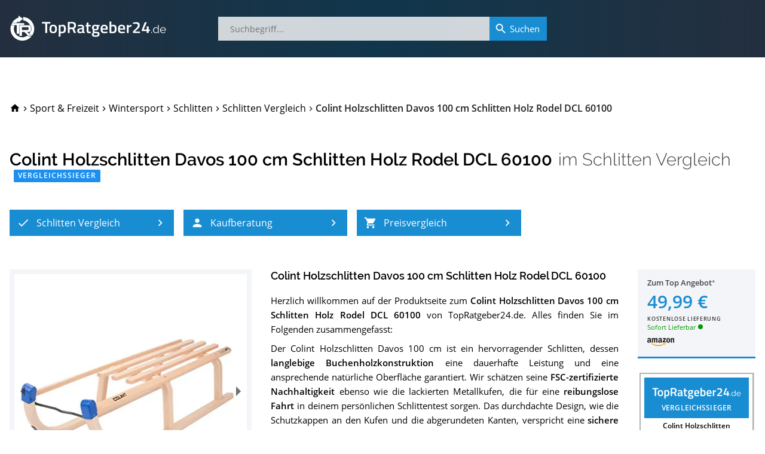

--- FILE ---
content_type: text/html; charset=utf-8
request_url: https://www.topratgeber24.de/schlitten/colint-holzschlitten-davos-100-cm-schlitten-holz-rodel-dcl-60100
body_size: 33202
content:
<!DOCTYPE html>
<html lang="de" prefix="og: http://ogp.me/ns# article: http://ogp.me/ns/article#"><head><meta charset="utf-8"><base href="/"><meta http-equiv="X-UA-Compatible" content="IE=edge"><meta name="viewport" content="width=device-width,initial-scale=1,shrink-to-fit=yes"><meta name="apple-mobile-web-app-title" content="TopRatgeber24"><meta name="application-name" content="TopRatgeber24"><link rel="icon" href="https://s.topratgeber24.de/favicon.ico" sizes="16x16 32x32 48x48 64x64" type="image/vnd.microsoft.icon"><link rel="icon" href="https://s.topratgeber24.de/logo.png" sizes="640x640" type="image/png"><link rel="search" type="application/opensearchdescription+xml" title="Suche auf TopRatgeber24.de" href="/opensearch.xml"><link rel="dns-prefetch" href="//s.topratgeber24.de" crossorigin="anonymous"><link rel="preconnect" href="https://s.topratgeber24.de" crossorigin="anonymous"><link rel="dns-prefetch" href="//www.amazon.de" crossorigin="anonymous"><link rel="preconnect" href="https://www.amazon.de" crossorigin="anonymous"><link rel="preconnect" href="https://www.googletagmanager.com"><link rel="preconnect" href="https://www.google-analytics.com"><link rel="preload" as="font" href="/os-regular.woff2" crossorigin="" type="font/woff2"><link rel="preload" as="font" href="/os-600.woff2" crossorigin="" type="font/woff2"><link rel="preload" as="font" href="/rw-600.woff2" crossorigin="" type="font/woff2"><link rel="preload" as="font" href="/rw-500.woff2" crossorigin="" type="font/woff2"><link rel="preload" as="font" href="/rw-300.woff2" crossorigin="" type="font/woff2"><link rel="preload" as="font" href="/rw-regular.woff2" crossorigin="" type="font/woff2"><style>@font-face{font-family:'Open Sans';font-style:normal;font-weight:400;font-display:swap;src:local('Open Sans Regular'),local('OpenSans-Regular'),url(/os-regular.eot) format('embedded-opentype'),url(/os-regular.woff2) format('woff2'),url(/os-regular.woff) format('woff'),url(/os-regular.ttf) format('truetype'),url(/os-regular.svg#OpenSans) format('svg');unicode-range:U+0000-00FF,U+0131,U+0152-0153,U+02BB-02BC,U+02C6,U+02DA,U+02DC,U+2000-206F,U+2074,U+20AC,U+2122,U+2191,U+2193,U+2212,U+2215,U+FEFF,U+FFFD}@font-face{font-family:'Open Sans';font-style:italic;font-weight:400;font-display:swap;src:local('Open Sans Italic'),local('OpenSans-Italic'),url(/os-italic.eot) format('embedded-opentype'),url(/os-italic.woff2) format('woff2'),url(/os-italic.woff) format('woff'),url(/os-italic.ttf) format('truetype'),url(/os-italic.svg#OpenSans) format('svg');unicode-range:U+0000-00FF,U+0131,U+0152-0153,U+02BB-02BC,U+02C6,U+02DA,U+02DC,U+2000-206F,U+2074,U+20AC,U+2122,U+2191,U+2193,U+2212,U+2215,U+FEFF,U+FFFD}@font-face{font-family:'Open Sans';font-style:normal;font-weight:600;font-display:swap;src:local('Open Sans SemiBold'),local('OpenSans-SemiBold'),url(/os-600.eot) format('embedded-opentype'),url(/os-600.woff2) format('woff2'),url(/os-600.woff) format('woff'),url(/os-600.ttf) format('truetype'),url(/os-600.svg#OpenSans) format('svg');unicode-range:U+0000-00FF,U+0131,U+0152-0153,U+02BB-02BC,U+02C6,U+02DA,U+02DC,U+2000-206F,U+2074,U+20AC,U+2122,U+2191,U+2193,U+2212,U+2215,U+FEFF,U+FFFD}@font-face{font-family:'Open Sans';font-style:normal;font-weight:400;font-display:swap;src:local('Open Sans Regular'),local('OpenSans-Regular'),url(/os-ext-regular.eot) format('embedded-opentype'),url(/os-ext-regular.woff2) format('woff2'),url(/os-ext-regular.woff) format('woff'),url(/os-ext-regular.ttf) format('truetype'),url(/os-ext-regular.svg#OpenSans) format('svg');unicode-range:U+0100-024F,U+0259,U+1E00-1EFF,U+2020,U+20A0-20AB,U+20AD-20CF,U+2113,U+2C60-2C7F,U+A720-A7FF}@font-face{font-family:'Open Sans';font-style:italic;font-weight:400;font-display:swap;src:local('Open Sans Italic'),local('OpenSans-Italic'),url(/os-ext-italic.eot) format('embedded-opentype'),url(/os-ext-italic.woff2) format('woff2'),url(/os-ext-italic.woff) format('woff'),url(/os-ext-italic.ttf) format('truetype'),url(/os-ext-italic.svg#OpenSans) format('svg');unicode-range:U+0100-024F,U+0259,U+1E00-1EFF,U+2020,U+20A0-20AB,U+20AD-20CF,U+2113,U+2C60-2C7F,U+A720-A7FF}@font-face{font-family:'Open Sans';font-style:normal;font-weight:600;font-display:swap;src:local('Open Sans SemiBold'),local('OpenSans-SemiBold'),url(/os-ext-600.eot) format('embedded-opentype'),url(/os-ext-600.woff2) format('woff2'),url(/os-ext-600.woff) format('woff'),url(/os-ext-600.ttf) format('truetype'),url(/os-ext-600.svg#OpenSans) format('svg');unicode-range:U+0100-024F,U+0259,U+1E00-1EFF,U+2020,U+20A0-20AB,U+20AD-20CF,U+2113,U+2C60-2C7F,U+A720-A7FF}@font-face{font-family:Raleway;font-style:normal;font-weight:300;font-display:swap;src:local('Raleway Light'),local('Raleway-Light'),url(/rw-300.eot) format('embedded-opentype'),url(/rw-300.woff2) format('woff2'),url(/rw-300.woff) format('woff'),url(/rw-300.ttf) format('truetype'),url(/rw-300.svg#Raleway) format('svg');unicode-range:U+0000-00FF,U+0131,U+0152-0153,U+02BB-02BC,U+02C6,U+02DA,U+02DC,U+2000-206F,U+2074,U+20AC,U+2122,U+2191,U+2193,U+2212,U+2215,U+FEFF,U+FFFD}@font-face{font-family:Raleway;font-style:normal;font-weight:400;font-display:swap;src:local('Raleway'),local('Raleway-Regular'),url(/rw-regular.eot) format('embedded-opentype'),url(/rw-regular.woff2) format('woff2'),url(/rw-regular.woff) format('woff'),url(/rw-regular.ttf) format('truetype'),url(/rw-regular.svg#Raleway) format('svg');unicode-range:U+0000-00FF,U+0131,U+0152-0153,U+02BB-02BC,U+02C6,U+02DA,U+02DC,U+2000-206F,U+2074,U+20AC,U+2122,U+2191,U+2193,U+2212,U+2215,U+FEFF,U+FFFD}@font-face{font-family:Raleway;font-style:normal;font-weight:500;font-display:swap;src:local('Raleway Medium'),local('Raleway-Medium'),url(/rw-500.eot) format('embedded-opentype'),url(/rw-500.woff2) format('woff2'),url(/rw-500.woff) format('woff'),url(/rw-500.ttf) format('truetype'),url(/rw-500.svg#Raleway) format('svg');unicode-range:U+0000-00FF,U+0131,U+0152-0153,U+02BB-02BC,U+02C6,U+02DA,U+02DC,U+2000-206F,U+2074,U+20AC,U+2122,U+2191,U+2193,U+2212,U+2215,U+FEFF,U+FFFD}@font-face{font-family:Raleway;font-style:normal;font-weight:600;font-display:swap;src:local('Raleway SemiBold'),local('Raleway-SemiBold'),url(/rw-600.eot) format('embedded-opentype'),url(/rw-600.woff2) format('woff2'),url(/rw-600.woff) format('woff'),url(/rw-600.ttf) format('truetype'),url(/rw-600.svg#Raleway) format('svg');unicode-range:U+0000-00FF,U+0131,U+0152-0153,U+02BB-02BC,U+02C6,U+02DA,U+02DC,U+2000-206F,U+2074,U+20AC,U+2122,U+2191,U+2193,U+2212,U+2215,U+FEFF,U+FFFD}@font-face{font-family:Raleway;font-style:normal;font-weight:300;font-display:swap;src:local('Raleway Light'),local('Raleway-Light'),url(/rw-ext-300.eot) format('embedded-opentype'),url(/rw-ext-300.woff2) format('woff2'),url(/rw-ext-300.woff) format('woff'),url(/rw-ext-300.ttf) format('truetype'),url(/rw-ext-300.svg#Raleway) format('svg');unicode-range:U+0100-024F,U+0259,U+1E00-1EFF,U+2020,U+20A0-20AB,U+20AD-20CF,U+2113,U+2C60-2C7F,U+A720-A7FF}@font-face{font-family:Raleway;font-style:normal;font-weight:400;font-display:swap;src:local('Raleway'),local('Raleway-Regular'),url(/rw-ext-regular.eot) format('embedded-opentype'),url(/rw-ext-regular.woff2) format('woff2'),url(/rw-ext-regular.woff) format('woff'),url(/rw-ext-regular.ttf) format('truetype'),url(/rw-ext-regular.svg#Raleway) format('svg');unicode-range:U+0100-024F,U+0259,U+1E00-1EFF,U+2020,U+20A0-20AB,U+20AD-20CF,U+2113,U+2C60-2C7F,U+A720-A7FF}@font-face{font-family:Raleway;font-style:normal;font-weight:500;font-display:swap;src:local('Raleway Medium'),local('Raleway-Medium'),url(/rw-ext-500.eot) format('embedded-opentype'),url(/rw-ext-500.woff2) format('woff2'),url(/rw-ext-500.woff) format('woff'),url(/rw-ext-500.ttf) format('truetype'),url(/rw-ext-500.svg#Raleway) format('svg');unicode-range:U+0100-024F,U+0259,U+1E00-1EFF,U+2020,U+20A0-20AB,U+20AD-20CF,U+2113,U+2C60-2C7F,U+A720-A7FF}@font-face{font-family:Raleway;font-style:normal;font-weight:600;font-display:swap;src:local('Raleway SemiBold'),local('Raleway-SemiBold'),url(/rw-ext-600.eot) format('embedded-opentype'),url(/rw-ext-600.woff2) format('woff2'),url(/rw-ext-600.woff) format('woff'),url(/rw-ext-600.ttf) format('truetype'),url(/rw-ext-600.svg#Raleway) format('svg');unicode-range:U+0100-024F,U+0259,U+1E00-1EFF,U+2020,U+20A0-20AB,U+20AD-20CF,U+2113,U+2C60-2C7F,U+A720-A7FF}</style><script>(function(w,d,s,l,i){w[l]=w[l]||[];w[l].push({'gtm.start':new Date().getTime(),event:'gtm.js'});var f=d.getElementsByTagName(s)[0],j=d.createElement(s),dl=l!='dataLayer'?'&l='+l:'';j.async=true;j.src='https://www.googletagmanager.com/gtm.js?id='+i+dl;w.setTimeout(function(){f.parentNode.insertBefore(j,f);},1500);})(window,document,'script','dataLayer','GTM-WR7XCTX');</script><link href="/ae87910cd3.css" rel="stylesheet" type="text/css" /><title data-rh="true">Colint Holzschlitten Davos 100 cm Schlitten Holz Rodel DCL 60100 im Schlitten Vergleich 2026</title><meta data-rh="true" property="og:url" content="https://www.topratgeber24.de/schlitten/colint-holzschlitten-davos-100-cm-schlitten-holz-rodel-dcl-60100"/><meta data-rh="true" property="og:title" content="Colint Holzschlitten Davos 100 cm Schlitten Holz Rodel DCL 60100 im Schlitten Vergleich 2026"/><meta data-rh="true" property="og:site_name" content="TopRatgeber24.de"/><meta data-rh="true" property="og:type" content="article"/><meta data-rh="true" property="og:locale" content="de_DE"/><meta data-rh="true" name="description" content="01/2026 ▶︎ Ergebnis » Sehr Gut « im Schlitten Vergleich ✓ Was sagen die Käufer über den Colint Holzschlitten Davos 100 cm Schlitten Holz Rodel DCL 60100? Testberichte ✓ Datenblatt ✓ Alternativen ✓ Im Preisvergleich sparen und zum Bestpreis kaufen!"/><meta data-rh="true" property="og:description" content="01/2026 ▶︎ Ergebnis » Sehr Gut « im Schlitten Vergleich ✓ Was sagen die Käufer über den Colint Holzschlitten Davos 100 cm Schlitten Holz Rodel DCL 60100? Testberichte ✓ Datenblatt ✓ Alternativen ✓ Im Preisvergleich sparen und zum Bestpreis kaufen!"/><meta data-rh="true" property="article:published_time" content="2018-11-01T13:02:12.961Z"/><meta data-rh="true" property="article:modified_time" content="2025-12-24T17:58:45.931Z"/><meta data-rh="true" property="og:image" content="https://s.topratgeber24.de/bilder/612fc7e22a94230e847b26b2/e1280/colint-holzschlitten-davos-100-cm-schlitten-holz-rodel-dcl-60100.jpeg"/><meta data-rh="true" property="og:image:width" content="1280"/><meta data-rh="true" property="og:image:height" content="1280"/><meta data-rh="true" property="og:image:alt" content="Colint Holzschlitten Davos 100 cm Schlitten Holz Rodel DCL 60100 im Schlitten Vergleich"/><meta data-rh="true" property="og:image:format" content="jpeg"/><link data-rh="true" rel="canonical" href="https://www.topratgeber24.de/schlitten/colint-holzschlitten-davos-100-cm-schlitten-holz-rodel-dcl-60100"/><link data-rh="true" rel="amphtml" href="https://www.topratgeber24.de/amp/schlitten/colint-holzschlitten-davos-100-cm-schlitten-holz-rodel-dcl-60100"/><link rel="preload" as="script" href="https://s.topratgeber24.de/1816417b1cf8139e5a31455abc51980099329234.js?meteor_js_resource=true" importance="low" /></head><body><noscript><iframe src="https://www.googletagmanager.com/ns.html?id=GTM-WR7XCTX" height="0" width="0" style="display:none;visibility:hidden"></iframe></noscript><app id="app"><div class="page-container"><main style="order:1" role="main" class="page-main"><article class="h-entry hentry page-product loaded" itemscope="" itemType="http://schema.org/Article"><div hidden=""><link itemProp="url" href="https://www.topratgeber24.de/schlitten/colint-holzschlitten-davos-100-cm-schlitten-holz-rodel-dcl-60100"/><meta itemProp="headline" content="Colint Holzschlitten Davos 100 cm Schlitten Holz Rodel DCL 60100 im Schlitten Vergleich 2026"/><meta itemProp="inLanguage" content="de-DE"/><meta itemProp="datePublished" content="2018-11-01T13:02:12.961Z"/><meta itemProp="dateModified" content="2025-12-24T17:58:45.931Z"/><meta itemProp="description" content="01/2026 ▶︎ Ergebnis » Sehr Gut « im Schlitten Vergleich ✓ Was sagen die Käufer über den Colint Holzschlitten Davos 100 cm Schlitten Holz Rodel DCL 60100? Testberichte ✓ Datenblatt ✓ Alternativen ✓ Im Preisvergleich sparen und zum Bestpreis kaufen!"/><div itemProp="author" itemscope="" itemType="http://schema.org/Organization"><meta itemProp="name" content="TopRatgeber24.de"/><link itemProp="sameAs" href="https://www.topratgeber24.de/#organization"/></div><div class="author vcard h-card"><div class="org p-org"><a class="url fn u-url p-name" href="https://www.topratgeber24.de/">TopRatgeber24.de</a><img class="photo u-photo" alt="TopRatgeber24.de" src="https://www.topratgeber24.de/logo.png" importance="low" loading="lazy" decoding="async"/></div></div><div itemProp="publisher" itemscope="" itemType="http://schema.org/Organization"><meta itemProp="name" content="TopRatgeber24.de"/><div itemProp="logo" itemscope="" itemType="http://schema.org/ImageObject"><meta itemProp="url" content="https://www.topratgeber24.de/logo-600x60.png"/><link itemProp="url" href="https://www.topratgeber24.de/logo-600x60.png"/><meta itemProp="width" content="600"/><meta itemProp="height" content="60"/></div><link itemProp="sameAs" href="https://www.topratgeber24.de/#organization"/></div><div itemProp="image" itemscope="" itemType="http://schema.org/ImageObject"><meta itemProp="url" content="https://s.topratgeber24.de/bilder/612fc7e22a94230e847b26b2/e1280/colint-holzschlitten-davos-100-cm-schlitten-holz-rodel-dcl-60100.jpeg"/><link itemProp="url" href="https://s.topratgeber24.de/bilder/612fc7e22a94230e847b26b2/e1280/colint-holzschlitten-davos-100-cm-schlitten-holz-rodel-dcl-60100.jpeg"/><meta itemProp="width" content="1280"/><meta itemProp="height" content="1280"/><meta itemProp="caption" content="Colint Holzschlitten Davos 100 cm Schlitten Holz Rodel DCL 60100 im Schlitten Vergleich"/><meta itemProp="representativeOfPage" content="true"/></div></div><link itemProp="isPartOf" href="https://www.topratgeber24.de/schlitten#vergleich"/><link itemProp="about" href="https://www.topratgeber24.de/schlitten#p-colint-holzschlitten-davos-100-cm-schlitten-holz-rodel-dcl-60100"/><div class="page-wrapper"><div class="page-section"><header class="product-page-header"><nav role="navigation" itemscope="" itemType="http://schema.org/SiteNavigationElement" class="breadcrumbs"><ol role="menubar" itemscope="" itemType="http://schema.org/BreadcrumbList"><li class="animated" role="menuitem"><a class="breadcrumb-home link-decorated" href="/"><svg class="material-icons" focusable="false" viewBox="0 0 24 24" aria-hidden="true"><path d="M10 20v-6h4v6h5v-8h3L12 3 2 12h3v8z"></path></svg><span class="home-label">TopRatgeber24.de</span></a></li><li class="animated" role="menuitem" itemProp="itemListElement" itemscope="" itemType="http://schema.org/ListItem" data-position="1"><span class="breadcrumb-separator"><svg class="material-icons" focusable="false" viewBox="0 0 24 24" aria-hidden="true"><path d="M10 6L8.59 7.41 13.17 12l-4.58 4.59L10 18l6-6z"></path></svg></span><a class="breadcrumb-item link-decorated" itemProp="item" itemID="/kategorie/sport-freizeit" itemscope="" itemType="http://schema.org/WebPage" href="/kategorie/sport-freizeit"><span itemProp="name" class="label">Sport &amp; Freizeit</span><meta itemProp="url" content="/kategorie/sport-freizeit"/><link itemProp="url" href="/kategorie/sport-freizeit"/></a><meta itemProp="position" content="1"/></li><li class="animated" role="menuitem" itemProp="itemListElement" itemscope="" itemType="http://schema.org/ListItem" data-position="2"><span class="breadcrumb-separator"><svg class="material-icons" focusable="false" viewBox="0 0 24 24" aria-hidden="true"><path d="M10 6L8.59 7.41 13.17 12l-4.58 4.59L10 18l6-6z"></path></svg></span><a class="breadcrumb-item link-decorated" itemProp="item" itemID="/kategorie/wintersport" itemscope="" itemType="http://schema.org/WebPage" href="/kategorie/wintersport"><span itemProp="name" class="label">Wintersport</span><meta itemProp="url" content="/kategorie/wintersport"/><link itemProp="url" href="/kategorie/wintersport"/></a><meta itemProp="position" content="2"/></li><li class="animated" role="menuitem" itemProp="itemListElement" itemscope="" itemType="http://schema.org/ListItem" data-position="3"><span class="breadcrumb-separator"><svg class="material-icons" focusable="false" viewBox="0 0 24 24" aria-hidden="true"><path d="M10 6L8.59 7.41 13.17 12l-4.58 4.59L10 18l6-6z"></path></svg></span><a class="breadcrumb-item link-decorated" itemProp="item" itemID="/kategorie/schlitten" itemscope="" itemType="http://schema.org/WebPage" href="/kategorie/schlitten"><span itemProp="name" class="label">Schlitten</span><meta itemProp="url" content="/kategorie/schlitten"/><link itemProp="url" href="/kategorie/schlitten"/></a><meta itemProp="position" content="3"/></li><li class="animated" role="menuitem" itemProp="itemListElement" itemscope="" itemType="http://schema.org/ListItem" data-position="4"><span class="breadcrumb-separator"><svg class="material-icons" focusable="false" viewBox="0 0 24 24" aria-hidden="true"><path d="M10 6L8.59 7.41 13.17 12l-4.58 4.59L10 18l6-6z"></path></svg></span><a class="breadcrumb-item link-decorated" itemProp="item" itemID="/schlitten" itemscope="" itemType="http://schema.org/WebPage" href="/schlitten"><span itemProp="name" class="label">Schlitten Vergleich</span><meta itemProp="url" content="/schlitten"/><link itemProp="url" href="/schlitten"/></a><meta itemProp="position" content="4"/></li><li class="breadcrumb-current animated" role="menuitem" itemProp="itemListElement" itemscope="" itemType="http://schema.org/ListItem" data-position="5"><span class="breadcrumb-separator"><svg class="material-icons" focusable="false" viewBox="0 0 24 24" aria-hidden="true"><path d="M10 6L8.59 7.41 13.17 12l-4.58 4.59L10 18l6-6z"></path></svg></span><span class="breadcrumb-item" itemProp="item" itemID="https://www.topratgeber24.de/schlitten/colint-holzschlitten-davos-100-cm-schlitten-holz-rodel-dcl-60100" itemscope="" itemType="http://schema.org/WebPage"><span itemProp="name" class="label">Colint Holzschlitten Davos 100 cm Schlitten Holz Rodel DCL 60100</span><meta itemProp="url" content="https://www.topratgeber24.de/schlitten/colint-holzschlitten-davos-100-cm-schlitten-holz-rodel-dcl-60100"/><link itemProp="url" href="https://www.topratgeber24.de/schlitten/colint-holzschlitten-davos-100-cm-schlitten-holz-rodel-dcl-60100"/></span><meta itemProp="position" content="5"/></li></ol></nav><div class="title-container"><hgroup class="title-main"><h1>Colint Holzschlitten Davos 100 cm Schlitten Holz Rodel DCL 60100</h1> <h2><span>im <a href="/schlitten">Schlitten Vergleich</a></span></h2><span class="honor-mini-badge" data-honor="winner">Vergleichssieger</span></hgroup><div class="mobile-overlay" aria-hidden="true"><div class="title-main"><span class="prev" aria-hidden="true"><svg class="material-icons" focusable="false" viewBox="0 0 24 24" aria-hidden="true"><path d="M15.41 7.41L14 6l-6 6 6 6 1.41-1.41L10.83 12z"></path></svg></span><span class="title"><a href="/schlitten/kaufen/colint-holzschlitten-davos-100-cm-schlitten-holz-rodel-dcl-60100/amazon" class="h1" rel="noopener" target="_blank">Colint Holzschlitten Davos 100 cm Schlitten Holz Rodel DCL 60100</a><span><a href="/schlitten/kaufen/colint-holzschlitten-davos-100-cm-schlitten-holz-rodel-dcl-60100/amazon" class="logo" rel="noopener" target="_blank"><span class="honor-mini-badge" data-honor="winner">Sieger</span></a><span class="h2">im <a href="/schlitten">Schlitten Vergleich</a></span></span></span><a class="next active" role="button" aria-label="Zum 2. Platz im Schlitten Vergleich" href="/schlitten/skyline-holzschlitten-fuer-kinder-mit-rueckenlehne-rodelschlitten-davoser-schlitten-1#p-skyline-holzschlitten-fuer-kinder-mit-rueckenlehne-rodelschlitten-davoser-schlitten-1"><svg class="material-icons" focusable="false" viewBox="0 0 24 24" aria-hidden="true"><path d="M10 6L8.59 7.41 13.17 12l-4.58 4.59L10 18l6-6z"></path></svg></a></div></div></div><div class="article-nav"><nav role="navigation" itemscope="" itemType="http://schema.org/SiteNavigationElement"><ul role="menubar"><li role="menuitem" data-index="1"><a role="button" class="highlight-button" tabindex="0" title="Schlitten Vergleich" href="/schlitten"><svg class="material-icons icon-left" focusable="false" viewBox="0 0 24 24" aria-hidden="true"><path d="M9 16.17L4.83 12l-1.42 1.41L9 19 21 7l-1.41-1.41z"></path></svg><span class="label">Schlitten Vergleich</span><svg class="material-icons icon-right" focusable="false" viewBox="0 0 24 24" aria-hidden="true"><path d="M10 6L8.59 7.41 13.17 12l-4.58 4.59L10 18l6-6z"></path></svg></a></li><li role="menuitem" data-index="2"><a role="button" class="highlight-button" tabindex="0" title="Schlitten-Kaufberatung" href="/schlitten#kaufberatung"><svg class="material-icons icon-left" focusable="false" viewBox="0 0 24 24" aria-hidden="true"><path d="M12 12c2.21 0 4-1.79 4-4s-1.79-4-4-4-4 1.79-4 4 1.79 4 4 4zm0 2c-2.67 0-8 1.34-8 4v2h16v-2c0-2.66-5.33-4-8-4z"></path></svg><span class="label">Kaufberatung</span><svg class="material-icons icon-right" focusable="false" viewBox="0 0 24 24" aria-hidden="true"><path d="M10 6L8.59 7.41 13.17 12l-4.58 4.59L10 18l6-6z"></path></svg></a></li><li role="menuitem" data-index="3"><a role="button" class="highlight-button" tabindex="0" title="Preisvergleich" href="/schlitten/colint-holzschlitten-davos-100-cm-schlitten-holz-rodel-dcl-60100#preisvergleich"><svg class="material-icons icon-left" focusable="false" viewBox="0 0 24 24" aria-hidden="true"><path d="M7 18c-1.1 0-1.99.9-1.99 2S5.9 22 7 22s2-.9 2-2-.9-2-2-2zM1 2v2h2l3.6 7.59-1.35 2.45c-.16.28-.25.61-.25.96 0 1.1.9 2 2 2h12v-2H7.42c-.14 0-.25-.11-.25-.25l.03-.12.9-1.63h7.45c.75 0 1.41-.41 1.75-1.03l3.58-6.49c.08-.14.12-.31.12-.48 0-.55-.45-1-1-1H5.21l-.94-2H1zm16 16c-1.1 0-1.99.9-1.99 2s.89 2 1.99 2 2-.9 2-2-.9-2-2-2z"></path></svg><span class="label">Preisvergleich</span><svg class="material-icons icon-right" focusable="false" viewBox="0 0 24 24" aria-hidden="true"><path d="M10 6L8.59 7.41 13.17 12l-4.58 4.59L10 18l6-6z"></path></svg></a></li></ul></nav></div></header><aside class="mobile-product-top-offer"><a href="/schlitten/kaufen/colint-holzschlitten-davos-100-cm-schlitten-holz-rodel-dcl-60100/amazon" rel="noopener" target="_blank"><picture class="mpto--picture"><source type="image/avif" srcSet="https://s.topratgeber24.de/bilder/612fc7e22a94230e847b26b2/a320/colint-holzschlitten-davos-100-cm-schlitten-holz-rodel-dcl-60100.avif 4.32432x, https://s.topratgeber24.de/bilder/612fc7e22a94230e847b26b2/a640/colint-holzschlitten-davos-100-cm-schlitten-holz-rodel-dcl-60100.avif 8.64865x, https://s.topratgeber24.de/bilder/612fc7e22a94230e847b26b2/a1280/colint-holzschlitten-davos-100-cm-schlitten-holz-rodel-dcl-60100.avif 17.2973x"/><source type="image/webp" srcSet="https://s.topratgeber24.de/bilder/612fc7e22a94230e847b26b2/w320/colint-holzschlitten-davos-100-cm-schlitten-holz-rodel-dcl-60100.webp 4.32432x, https://s.topratgeber24.de/bilder/612fc7e22a94230e847b26b2/w640/colint-holzschlitten-davos-100-cm-schlitten-holz-rodel-dcl-60100.webp 8.64865x, https://s.topratgeber24.de/bilder/612fc7e22a94230e847b26b2/w1280/colint-holzschlitten-davos-100-cm-schlitten-holz-rodel-dcl-60100.webp 17.2973x"/><source type="image/jpeg" srcSet="https://s.topratgeber24.de/bilder/612fc7e22a94230e847b26b2/e320/colint-holzschlitten-davos-100-cm-schlitten-holz-rodel-dcl-60100.jpeg 4.32432x, https://s.topratgeber24.de/bilder/612fc7e22a94230e847b26b2/e640/colint-holzschlitten-davos-100-cm-schlitten-holz-rodel-dcl-60100.jpeg 8.64865x, https://s.topratgeber24.de/bilder/612fc7e22a94230e847b26b2/e1280/colint-holzschlitten-davos-100-cm-schlitten-holz-rodel-dcl-60100.jpeg 17.2973x, https://s.topratgeber24.de/bilder/612fc7e22a94230e847b26b2/lq64/colint-holzschlitten-davos-100-cm-schlitten-holz-rodel-dcl-60100.jpeg 0.86486x"/><img alt="Colint Holzschlitten Davos 100 cm Schlitten Holz Rodel DCL 60100" src="https://s.topratgeber24.de/bilder/612fc7e22a94230e847b26b2/e320/colint-holzschlitten-davos-100-cm-schlitten-holz-rodel-dcl-60100.jpeg"/></picture><div class="mpto--offer"><span class="to-offer">Zum Top Angebot<span class="legal-mark"></span></span><span class="price">49,99 €</span><span class="shipping">kostenlose Lieferung</span></div><div class="mpto--merchant"><div class="merchant-logo m-amazon"></div><span class="availability-indicator" data-shipping="now" title="Sofort Lieferbar" aria-label="Sofort Lieferbar">Sofort Lieferbar</span></div></a></aside><div class="article-body" itemscope="" itemType="http://schema.org/Product" itemID="#p-colint-holzschlitten-davos-100-cm-schlitten-holz-rodel-dcl-60100" id="p-colint-holzschlitten-davos-100-cm-schlitten-holz-rodel-dcl-60100"><div class="row"><meta itemProp="mainEntityOfPage" content="https://www.topratgeber24.de/schlitten/colint-holzschlitten-davos-100-cm-schlitten-holz-rodel-dcl-60100"/><meta itemProp="brand" content="Colint "/><meta itemProp="model" content="DCL 60100"/><meta itemProp="gtin" content="4029286151004"/><meta itemProp="gtin" content="4029286401000"/><meta itemProp="gtin" content="5903111474218"/><meta itemProp="gtin13" content="4029286151004"/><meta itemProp="gtin13" content="4029286401000"/><meta itemProp="gtin13" content="5903111474218"/><meta itemProp="sku" content="colint-holzschlitten-davos-100-cm-schlitten-holz-rodel-dcl-60100"/><div itemProp="review" itemscope="" itemType="http://schema.org/Review" itemRef="vergleichsergebnis" hidden=""><meta itemProp="name" content="Colint Holzschlitten Davos 100 cm Schlitten Holz Rodel DCL 60100 im Schlitten-Vergleich"/><link itemProp="isPartOf" href="https://www.topratgeber24.de/schlitten#vergleich"/><link itemProp="itemReviewed" href="https://www.topratgeber24.de/schlitten/colint-holzschlitten-davos-100-cm-schlitten-holz-rodel-dcl-60100#p-colint-holzschlitten-davos-100-cm-schlitten-holz-rodel-dcl-60100"/><meta itemProp="datePublished" content="2018-11-01T13:02:12.961Z"/><meta itemProp="dateModified" content="2025-12-24T13:29:48.798Z"/><div itemProp="reviewRating" itemscope="" itemType="http://schema.org/Rating"><meta itemProp="ratingValue" content="4.8"/><meta itemProp="bestRating" content="5"/><meta itemProp="worstRating" content="1"/><meta itemProp="ratingExplanation" content="Ergebnis » Sehr Gut « für Colint Holzschlitten Davos 100 cm Schlitten Holz Rodel DCL 60100. Die 11 besten Schlitten im Test bzw. Vergleich."/></div><div itemProp="author" itemscope="" itemType="http://schema.org/Organization"><meta itemProp="name" content="TopRatgeber24.de"/><link itemProp="sameAs" href="https://www.topratgeber24.de/#organization"/></div></div><meta itemProp="name" content="Colint Holzschlitten Davos 100 cm Schlitten Holz Rodel DCL 60100"/><div class="col-md-4 col-xs-12"><div class="picture-container"><div itemProp="image" itemscope="" itemType="http://schema.org/ImageObject"><meta itemProp="url" content="https://www.topratgeber24.de/bilder/612fc7e22a94230e847b26b2/e1280/colint-holzschlitten-davos-100-cm-schlitten-holz-rodel-dcl-60100.jpeg"/><link itemProp="url" href="https://www.topratgeber24.de/bilder/612fc7e22a94230e847b26b2/e1280/colint-holzschlitten-davos-100-cm-schlitten-holz-rodel-dcl-60100.jpeg"/><meta itemProp="width" content="1280"/><meta itemProp="height" content="1280"/><meta itemProp="caption" content="Colint Holzschlitten Davos 100 cm Schlitten Holz Rodel DCL 60100 im Schlitten Test bzw. Vergleich"/><meta itemProp="representativeOfPage" content="true"/></div><div class="carousel-root" tabindex="0"><div class="carousel carousel-slider" style="width:100%"><ul class="control-dots"><li class="dot selected" value="0" role="button" tabindex="0" aria-label="slide item 1"></li><li class="dot" value="1" role="button" tabindex="0" aria-label="slide item 2"></li><li class="dot" value="2" role="button" tabindex="0" aria-label="slide item 3"></li><li class="dot" value="3" role="button" tabindex="0" aria-label="slide item 4"></li><li class="dot" value="4" role="button" tabindex="0" aria-label="slide item 5"></li><li class="dot" value="5" role="button" tabindex="0" aria-label="slide item 6"></li></ul><button type="button" aria-label="previous slide / item" class="control-arrow control-prev"></button><div class="slider-wrapper axis-horizontal"><ul class="slider animated" style="-webkit-transform:translate3d(-100%,0,0);-moz-transform:translate3d(-100%,0,0);-ms-transform:translate3d(-100%,0,0);-o-transform:translate3d(-100%,0,0);transform:translate3d(-100%,0,0);-ms-transform:translate3d(-100%,0,0);-webkit-transition-duration:600ms;-moz-transition-duration:600ms;-ms-transition-duration:600ms;-o-transition-duration:600ms;transition-duration:600ms;-ms-transition-duration:600ms"><li class="slide"><div><picture><source type="image/avif" srcSet="https://s.topratgeber24.de/bilder/612fc7e22a94230e847b26b7/a320/colint-holzschlitten-davos-100-cm-schlitten-holz-rodel-dcl-60100-6.avif 0.5x, https://s.topratgeber24.de/bilder/612fc7e22a94230e847b26b7/a640/colint-holzschlitten-davos-100-cm-schlitten-holz-rodel-dcl-60100-6.avif 1x, https://s.topratgeber24.de/bilder/612fc7e22a94230e847b26b7/a1280/colint-holzschlitten-davos-100-cm-schlitten-holz-rodel-dcl-60100-6.avif 2x"/><source type="image/webp" srcSet="https://s.topratgeber24.de/bilder/612fc7e22a94230e847b26b7/w320/colint-holzschlitten-davos-100-cm-schlitten-holz-rodel-dcl-60100-6.webp 0.5x, https://s.topratgeber24.de/bilder/612fc7e22a94230e847b26b7/w640/colint-holzschlitten-davos-100-cm-schlitten-holz-rodel-dcl-60100-6.webp 1x, https://s.topratgeber24.de/bilder/612fc7e22a94230e847b26b7/w1280/colint-holzschlitten-davos-100-cm-schlitten-holz-rodel-dcl-60100-6.webp 2x"/><source type="image/jpeg" srcSet="https://s.topratgeber24.de/bilder/612fc7e22a94230e847b26b7/e1280/colint-holzschlitten-davos-100-cm-schlitten-holz-rodel-dcl-60100-6.jpeg 2x, https://s.topratgeber24.de/bilder/612fc7e22a94230e847b26b7/e320/colint-holzschlitten-davos-100-cm-schlitten-holz-rodel-dcl-60100-6.jpeg 0.5x, https://s.topratgeber24.de/bilder/612fc7e22a94230e847b26b7/e640/colint-holzschlitten-davos-100-cm-schlitten-holz-rodel-dcl-60100-6.jpeg 1x"/><img class="carousel-img" alt="Colint Holzschlitten Davos 100 cm Schlitten Holz Rodel DCL 60100" importance="low" decoding="async" loading="lazy" src="https://s.topratgeber24.de/bilder/612fc7e22a94230e847b26b7/e1280/colint-holzschlitten-davos-100-cm-schlitten-holz-rodel-dcl-60100-6.jpeg"/></picture></div></li><li class="slide selected"><div><picture><source type="image/avif" srcSet="https://s.topratgeber24.de/bilder/612fc7e22a94230e847b26b2/a320/colint-holzschlitten-davos-100-cm-schlitten-holz-rodel-dcl-60100.avif 0.5x, https://s.topratgeber24.de/bilder/612fc7e22a94230e847b26b2/a640/colint-holzschlitten-davos-100-cm-schlitten-holz-rodel-dcl-60100.avif 1x, https://s.topratgeber24.de/bilder/612fc7e22a94230e847b26b2/a1280/colint-holzschlitten-davos-100-cm-schlitten-holz-rodel-dcl-60100.avif 2x"/><source type="image/webp" srcSet="https://s.topratgeber24.de/bilder/612fc7e22a94230e847b26b2/w320/colint-holzschlitten-davos-100-cm-schlitten-holz-rodel-dcl-60100.webp 0.5x, https://s.topratgeber24.de/bilder/612fc7e22a94230e847b26b2/w640/colint-holzschlitten-davos-100-cm-schlitten-holz-rodel-dcl-60100.webp 1x, https://s.topratgeber24.de/bilder/612fc7e22a94230e847b26b2/w1280/colint-holzschlitten-davos-100-cm-schlitten-holz-rodel-dcl-60100.webp 2x"/><source type="image/jpeg" srcSet="https://s.topratgeber24.de/bilder/612fc7e22a94230e847b26b2/e1280/colint-holzschlitten-davos-100-cm-schlitten-holz-rodel-dcl-60100.jpeg 2x, https://s.topratgeber24.de/bilder/612fc7e22a94230e847b26b2/e320/colint-holzschlitten-davos-100-cm-schlitten-holz-rodel-dcl-60100.jpeg 0.5x, https://s.topratgeber24.de/bilder/612fc7e22a94230e847b26b2/e640/colint-holzschlitten-davos-100-cm-schlitten-holz-rodel-dcl-60100.jpeg 1x"/><img class="carousel-img" alt="Colint Holzschlitten Davos 100 cm Schlitten Holz Rodel DCL 60100" importance="auto" decoding="auto" loading="auto" src="https://s.topratgeber24.de/bilder/612fc7e22a94230e847b26b2/e1280/colint-holzschlitten-davos-100-cm-schlitten-holz-rodel-dcl-60100.jpeg"/></picture></div></li><li class="slide"><div><picture><source type="image/avif" srcSet="https://s.topratgeber24.de/bilder/612fc7e22a94230e847b26b3/a320/colint-holzschlitten-davos-100-cm-schlitten-holz-rodel-dcl-60100-2.avif 0.5x, https://s.topratgeber24.de/bilder/612fc7e22a94230e847b26b3/a640/colint-holzschlitten-davos-100-cm-schlitten-holz-rodel-dcl-60100-2.avif 1x, https://s.topratgeber24.de/bilder/612fc7e22a94230e847b26b3/a1280/colint-holzschlitten-davos-100-cm-schlitten-holz-rodel-dcl-60100-2.avif 2x"/><source type="image/webp" srcSet="https://s.topratgeber24.de/bilder/612fc7e22a94230e847b26b3/w320/colint-holzschlitten-davos-100-cm-schlitten-holz-rodel-dcl-60100-2.webp 0.5x, https://s.topratgeber24.de/bilder/612fc7e22a94230e847b26b3/w640/colint-holzschlitten-davos-100-cm-schlitten-holz-rodel-dcl-60100-2.webp 1x, https://s.topratgeber24.de/bilder/612fc7e22a94230e847b26b3/w1280/colint-holzschlitten-davos-100-cm-schlitten-holz-rodel-dcl-60100-2.webp 2x"/><source type="image/jpeg" srcSet="https://s.topratgeber24.de/bilder/612fc7e22a94230e847b26b3/e1280/colint-holzschlitten-davos-100-cm-schlitten-holz-rodel-dcl-60100-2.jpeg 2x, https://s.topratgeber24.de/bilder/612fc7e22a94230e847b26b3/e320/colint-holzschlitten-davos-100-cm-schlitten-holz-rodel-dcl-60100-2.jpeg 0.5x, https://s.topratgeber24.de/bilder/612fc7e22a94230e847b26b3/e640/colint-holzschlitten-davos-100-cm-schlitten-holz-rodel-dcl-60100-2.jpeg 1x"/><img class="carousel-img" alt="Colint Holzschlitten Davos 100 cm Schlitten Holz Rodel DCL 60100" importance="low" decoding="async" loading="lazy" src="https://s.topratgeber24.de/bilder/612fc7e22a94230e847b26b3/e1280/colint-holzschlitten-davos-100-cm-schlitten-holz-rodel-dcl-60100-2.jpeg"/></picture></div></li><li class="slide"><div><picture><source type="image/avif" srcSet="https://s.topratgeber24.de/bilder/612fc7e22a94230e847b26b4/a320/colint-holzschlitten-davos-100-cm-schlitten-holz-rodel-dcl-60100-3.avif 0.5x, https://s.topratgeber24.de/bilder/612fc7e22a94230e847b26b4/a640/colint-holzschlitten-davos-100-cm-schlitten-holz-rodel-dcl-60100-3.avif 1x, https://s.topratgeber24.de/bilder/612fc7e22a94230e847b26b4/a1280/colint-holzschlitten-davos-100-cm-schlitten-holz-rodel-dcl-60100-3.avif 2x"/><source type="image/webp" srcSet="https://s.topratgeber24.de/bilder/612fc7e22a94230e847b26b4/w320/colint-holzschlitten-davos-100-cm-schlitten-holz-rodel-dcl-60100-3.webp 0.5x, https://s.topratgeber24.de/bilder/612fc7e22a94230e847b26b4/w640/colint-holzschlitten-davos-100-cm-schlitten-holz-rodel-dcl-60100-3.webp 1x, https://s.topratgeber24.de/bilder/612fc7e22a94230e847b26b4/w1280/colint-holzschlitten-davos-100-cm-schlitten-holz-rodel-dcl-60100-3.webp 2x"/><source type="image/jpeg" srcSet="https://s.topratgeber24.de/bilder/612fc7e22a94230e847b26b4/e1280/colint-holzschlitten-davos-100-cm-schlitten-holz-rodel-dcl-60100-3.jpeg 2x, https://s.topratgeber24.de/bilder/612fc7e22a94230e847b26b4/e320/colint-holzschlitten-davos-100-cm-schlitten-holz-rodel-dcl-60100-3.jpeg 0.5x, https://s.topratgeber24.de/bilder/612fc7e22a94230e847b26b4/e640/colint-holzschlitten-davos-100-cm-schlitten-holz-rodel-dcl-60100-3.jpeg 1x"/><img class="carousel-img" alt="Colint Holzschlitten Davos 100 cm Schlitten Holz Rodel DCL 60100" importance="low" decoding="async" loading="lazy" src="https://s.topratgeber24.de/bilder/612fc7e22a94230e847b26b4/e1280/colint-holzschlitten-davos-100-cm-schlitten-holz-rodel-dcl-60100-3.jpeg"/></picture></div></li><li class="slide"><div><picture><source type="image/avif" srcSet="https://s.topratgeber24.de/bilder/612fc7e22a94230e847b26b5/a320/colint-holzschlitten-davos-100-cm-schlitten-holz-rodel-dcl-60100-4.avif 0.5x, https://s.topratgeber24.de/bilder/612fc7e22a94230e847b26b5/a640/colint-holzschlitten-davos-100-cm-schlitten-holz-rodel-dcl-60100-4.avif 1x, https://s.topratgeber24.de/bilder/612fc7e22a94230e847b26b5/a1280/colint-holzschlitten-davos-100-cm-schlitten-holz-rodel-dcl-60100-4.avif 2x"/><source type="image/webp" srcSet="https://s.topratgeber24.de/bilder/612fc7e22a94230e847b26b5/w320/colint-holzschlitten-davos-100-cm-schlitten-holz-rodel-dcl-60100-4.webp 0.5x, https://s.topratgeber24.de/bilder/612fc7e22a94230e847b26b5/w640/colint-holzschlitten-davos-100-cm-schlitten-holz-rodel-dcl-60100-4.webp 1x, https://s.topratgeber24.de/bilder/612fc7e22a94230e847b26b5/w1280/colint-holzschlitten-davos-100-cm-schlitten-holz-rodel-dcl-60100-4.webp 2x"/><source type="image/jpeg" srcSet="https://s.topratgeber24.de/bilder/612fc7e22a94230e847b26b5/e1280/colint-holzschlitten-davos-100-cm-schlitten-holz-rodel-dcl-60100-4.jpeg 2x, https://s.topratgeber24.de/bilder/612fc7e22a94230e847b26b5/e320/colint-holzschlitten-davos-100-cm-schlitten-holz-rodel-dcl-60100-4.jpeg 0.5x, https://s.topratgeber24.de/bilder/612fc7e22a94230e847b26b5/e640/colint-holzschlitten-davos-100-cm-schlitten-holz-rodel-dcl-60100-4.jpeg 1x"/><img class="carousel-img" alt="Colint Holzschlitten Davos 100 cm Schlitten Holz Rodel DCL 60100" importance="low" decoding="async" loading="lazy" src="https://s.topratgeber24.de/bilder/612fc7e22a94230e847b26b5/e1280/colint-holzschlitten-davos-100-cm-schlitten-holz-rodel-dcl-60100-4.jpeg"/></picture></div></li><li class="slide"><div><picture><source type="image/avif" srcSet="https://s.topratgeber24.de/bilder/612fc7e22a94230e847b26b6/a320/colint-holzschlitten-davos-100-cm-schlitten-holz-rodel-dcl-60100-5.avif 0.5x, https://s.topratgeber24.de/bilder/612fc7e22a94230e847b26b6/a640/colint-holzschlitten-davos-100-cm-schlitten-holz-rodel-dcl-60100-5.avif 1x, https://s.topratgeber24.de/bilder/612fc7e22a94230e847b26b6/a1280/colint-holzschlitten-davos-100-cm-schlitten-holz-rodel-dcl-60100-5.avif 2x"/><source type="image/webp" srcSet="https://s.topratgeber24.de/bilder/612fc7e22a94230e847b26b6/w320/colint-holzschlitten-davos-100-cm-schlitten-holz-rodel-dcl-60100-5.webp 0.5x, https://s.topratgeber24.de/bilder/612fc7e22a94230e847b26b6/w640/colint-holzschlitten-davos-100-cm-schlitten-holz-rodel-dcl-60100-5.webp 1x, https://s.topratgeber24.de/bilder/612fc7e22a94230e847b26b6/w1280/colint-holzschlitten-davos-100-cm-schlitten-holz-rodel-dcl-60100-5.webp 2x"/><source type="image/jpeg" srcSet="https://s.topratgeber24.de/bilder/612fc7e22a94230e847b26b6/e1280/colint-holzschlitten-davos-100-cm-schlitten-holz-rodel-dcl-60100-5.jpeg 2x, https://s.topratgeber24.de/bilder/612fc7e22a94230e847b26b6/e320/colint-holzschlitten-davos-100-cm-schlitten-holz-rodel-dcl-60100-5.jpeg 0.5x, https://s.topratgeber24.de/bilder/612fc7e22a94230e847b26b6/e640/colint-holzschlitten-davos-100-cm-schlitten-holz-rodel-dcl-60100-5.jpeg 1x"/><img class="carousel-img" alt="Colint Holzschlitten Davos 100 cm Schlitten Holz Rodel DCL 60100" importance="low" decoding="async" loading="lazy" src="https://s.topratgeber24.de/bilder/612fc7e22a94230e847b26b6/e1280/colint-holzschlitten-davos-100-cm-schlitten-holz-rodel-dcl-60100-5.jpeg"/></picture></div></li><li class="slide"><div><picture><source type="image/avif" srcSet="https://s.topratgeber24.de/bilder/612fc7e22a94230e847b26b7/a320/colint-holzschlitten-davos-100-cm-schlitten-holz-rodel-dcl-60100-6.avif 0.5x, https://s.topratgeber24.de/bilder/612fc7e22a94230e847b26b7/a640/colint-holzschlitten-davos-100-cm-schlitten-holz-rodel-dcl-60100-6.avif 1x, https://s.topratgeber24.de/bilder/612fc7e22a94230e847b26b7/a1280/colint-holzschlitten-davos-100-cm-schlitten-holz-rodel-dcl-60100-6.avif 2x"/><source type="image/webp" srcSet="https://s.topratgeber24.de/bilder/612fc7e22a94230e847b26b7/w320/colint-holzschlitten-davos-100-cm-schlitten-holz-rodel-dcl-60100-6.webp 0.5x, https://s.topratgeber24.de/bilder/612fc7e22a94230e847b26b7/w640/colint-holzschlitten-davos-100-cm-schlitten-holz-rodel-dcl-60100-6.webp 1x, https://s.topratgeber24.de/bilder/612fc7e22a94230e847b26b7/w1280/colint-holzschlitten-davos-100-cm-schlitten-holz-rodel-dcl-60100-6.webp 2x"/><source type="image/jpeg" srcSet="https://s.topratgeber24.de/bilder/612fc7e22a94230e847b26b7/e1280/colint-holzschlitten-davos-100-cm-schlitten-holz-rodel-dcl-60100-6.jpeg 2x, https://s.topratgeber24.de/bilder/612fc7e22a94230e847b26b7/e320/colint-holzschlitten-davos-100-cm-schlitten-holz-rodel-dcl-60100-6.jpeg 0.5x, https://s.topratgeber24.de/bilder/612fc7e22a94230e847b26b7/e640/colint-holzschlitten-davos-100-cm-schlitten-holz-rodel-dcl-60100-6.jpeg 1x"/><img class="carousel-img" alt="Colint Holzschlitten Davos 100 cm Schlitten Holz Rodel DCL 60100" importance="low" decoding="async" loading="lazy" src="https://s.topratgeber24.de/bilder/612fc7e22a94230e847b26b7/e1280/colint-holzschlitten-davos-100-cm-schlitten-holz-rodel-dcl-60100-6.jpeg"/></picture></div></li><li class="slide selected"><div><picture><source type="image/avif" srcSet="https://s.topratgeber24.de/bilder/612fc7e22a94230e847b26b2/a320/colint-holzschlitten-davos-100-cm-schlitten-holz-rodel-dcl-60100.avif 0.5x, https://s.topratgeber24.de/bilder/612fc7e22a94230e847b26b2/a640/colint-holzschlitten-davos-100-cm-schlitten-holz-rodel-dcl-60100.avif 1x, https://s.topratgeber24.de/bilder/612fc7e22a94230e847b26b2/a1280/colint-holzschlitten-davos-100-cm-schlitten-holz-rodel-dcl-60100.avif 2x"/><source type="image/webp" srcSet="https://s.topratgeber24.de/bilder/612fc7e22a94230e847b26b2/w320/colint-holzschlitten-davos-100-cm-schlitten-holz-rodel-dcl-60100.webp 0.5x, https://s.topratgeber24.de/bilder/612fc7e22a94230e847b26b2/w640/colint-holzschlitten-davos-100-cm-schlitten-holz-rodel-dcl-60100.webp 1x, https://s.topratgeber24.de/bilder/612fc7e22a94230e847b26b2/w1280/colint-holzschlitten-davos-100-cm-schlitten-holz-rodel-dcl-60100.webp 2x"/><source type="image/jpeg" srcSet="https://s.topratgeber24.de/bilder/612fc7e22a94230e847b26b2/e1280/colint-holzschlitten-davos-100-cm-schlitten-holz-rodel-dcl-60100.jpeg 2x, https://s.topratgeber24.de/bilder/612fc7e22a94230e847b26b2/e320/colint-holzschlitten-davos-100-cm-schlitten-holz-rodel-dcl-60100.jpeg 0.5x, https://s.topratgeber24.de/bilder/612fc7e22a94230e847b26b2/e640/colint-holzschlitten-davos-100-cm-schlitten-holz-rodel-dcl-60100.jpeg 1x"/><img class="carousel-img" alt="Colint Holzschlitten Davos 100 cm Schlitten Holz Rodel DCL 60100" importance="auto" decoding="auto" loading="auto" src="https://s.topratgeber24.de/bilder/612fc7e22a94230e847b26b2/e1280/colint-holzschlitten-davos-100-cm-schlitten-holz-rodel-dcl-60100.jpeg"/></picture></div></li></ul></div><button type="button" aria-label="next slide / item" class="control-arrow control-next"></button></div><div class="carousel"><div class="thumbs-wrapper axis-vertical"><button type="button" class="control-arrow control-prev control-disabled" aria-label="previous slide / item"></button><ul class="thumbs animated" style="-webkit-transform:translate3d(0,0,0);-moz-transform:translate3d(0,0,0);-ms-transform:translate3d(0,0,0);-o-transform:translate3d(0,0,0);transform:translate3d(0,0,0);-ms-transform:translate3d(0,0,0);-webkit-transition-duration:600ms;-moz-transition-duration:600ms;-ms-transition-duration:600ms;-o-transition-duration:600ms;transition-duration:600ms;-ms-transition-duration:600ms"><li class="thumb selected" aria-label="slide item 1" style="width:80px" role="button" tabindex="0"><div><picture><source type="image/avif" srcSet="https://s.topratgeber24.de/bilder/612fc7e22a94230e847b26b2/a320/colint-holzschlitten-davos-100-cm-schlitten-holz-rodel-dcl-60100.avif 0.5x, https://s.topratgeber24.de/bilder/612fc7e22a94230e847b26b2/a640/colint-holzschlitten-davos-100-cm-schlitten-holz-rodel-dcl-60100.avif 1x, https://s.topratgeber24.de/bilder/612fc7e22a94230e847b26b2/a1280/colint-holzschlitten-davos-100-cm-schlitten-holz-rodel-dcl-60100.avif 2x"/><source type="image/webp" srcSet="https://s.topratgeber24.de/bilder/612fc7e22a94230e847b26b2/w320/colint-holzschlitten-davos-100-cm-schlitten-holz-rodel-dcl-60100.webp 0.5x, https://s.topratgeber24.de/bilder/612fc7e22a94230e847b26b2/w640/colint-holzschlitten-davos-100-cm-schlitten-holz-rodel-dcl-60100.webp 1x, https://s.topratgeber24.de/bilder/612fc7e22a94230e847b26b2/w1280/colint-holzschlitten-davos-100-cm-schlitten-holz-rodel-dcl-60100.webp 2x"/><source type="image/jpeg" srcSet="https://s.topratgeber24.de/bilder/612fc7e22a94230e847b26b2/e1280/colint-holzschlitten-davos-100-cm-schlitten-holz-rodel-dcl-60100.jpeg 2x, https://s.topratgeber24.de/bilder/612fc7e22a94230e847b26b2/e320/colint-holzschlitten-davos-100-cm-schlitten-holz-rodel-dcl-60100.jpeg 0.5x, https://s.topratgeber24.de/bilder/612fc7e22a94230e847b26b2/e640/colint-holzschlitten-davos-100-cm-schlitten-holz-rodel-dcl-60100.jpeg 1x"/><img class="carousel-img" alt="Colint Holzschlitten Davos 100 cm Schlitten Holz Rodel DCL 60100" importance="auto" decoding="auto" loading="auto" src="https://s.topratgeber24.de/bilder/612fc7e22a94230e847b26b2/e1280/colint-holzschlitten-davos-100-cm-schlitten-holz-rodel-dcl-60100.jpeg"/></picture></div></li><li class="thumb" aria-label="slide item 2" style="width:80px" role="button" tabindex="0"><div><picture><source type="image/avif" srcSet="https://s.topratgeber24.de/bilder/612fc7e22a94230e847b26b3/a320/colint-holzschlitten-davos-100-cm-schlitten-holz-rodel-dcl-60100-2.avif 0.5x, https://s.topratgeber24.de/bilder/612fc7e22a94230e847b26b3/a640/colint-holzschlitten-davos-100-cm-schlitten-holz-rodel-dcl-60100-2.avif 1x, https://s.topratgeber24.de/bilder/612fc7e22a94230e847b26b3/a1280/colint-holzschlitten-davos-100-cm-schlitten-holz-rodel-dcl-60100-2.avif 2x"/><source type="image/webp" srcSet="https://s.topratgeber24.de/bilder/612fc7e22a94230e847b26b3/w320/colint-holzschlitten-davos-100-cm-schlitten-holz-rodel-dcl-60100-2.webp 0.5x, https://s.topratgeber24.de/bilder/612fc7e22a94230e847b26b3/w640/colint-holzschlitten-davos-100-cm-schlitten-holz-rodel-dcl-60100-2.webp 1x, https://s.topratgeber24.de/bilder/612fc7e22a94230e847b26b3/w1280/colint-holzschlitten-davos-100-cm-schlitten-holz-rodel-dcl-60100-2.webp 2x"/><source type="image/jpeg" srcSet="https://s.topratgeber24.de/bilder/612fc7e22a94230e847b26b3/e1280/colint-holzschlitten-davos-100-cm-schlitten-holz-rodel-dcl-60100-2.jpeg 2x, https://s.topratgeber24.de/bilder/612fc7e22a94230e847b26b3/e320/colint-holzschlitten-davos-100-cm-schlitten-holz-rodel-dcl-60100-2.jpeg 0.5x, https://s.topratgeber24.de/bilder/612fc7e22a94230e847b26b3/e640/colint-holzschlitten-davos-100-cm-schlitten-holz-rodel-dcl-60100-2.jpeg 1x"/><img class="carousel-img" alt="Colint Holzschlitten Davos 100 cm Schlitten Holz Rodel DCL 60100" importance="low" decoding="async" loading="lazy" src="https://s.topratgeber24.de/bilder/612fc7e22a94230e847b26b3/e1280/colint-holzschlitten-davos-100-cm-schlitten-holz-rodel-dcl-60100-2.jpeg"/></picture></div></li><li class="thumb" aria-label="slide item 3" style="width:80px" role="button" tabindex="0"><div><picture><source type="image/avif" srcSet="https://s.topratgeber24.de/bilder/612fc7e22a94230e847b26b4/a320/colint-holzschlitten-davos-100-cm-schlitten-holz-rodel-dcl-60100-3.avif 0.5x, https://s.topratgeber24.de/bilder/612fc7e22a94230e847b26b4/a640/colint-holzschlitten-davos-100-cm-schlitten-holz-rodel-dcl-60100-3.avif 1x, https://s.topratgeber24.de/bilder/612fc7e22a94230e847b26b4/a1280/colint-holzschlitten-davos-100-cm-schlitten-holz-rodel-dcl-60100-3.avif 2x"/><source type="image/webp" srcSet="https://s.topratgeber24.de/bilder/612fc7e22a94230e847b26b4/w320/colint-holzschlitten-davos-100-cm-schlitten-holz-rodel-dcl-60100-3.webp 0.5x, https://s.topratgeber24.de/bilder/612fc7e22a94230e847b26b4/w640/colint-holzschlitten-davos-100-cm-schlitten-holz-rodel-dcl-60100-3.webp 1x, https://s.topratgeber24.de/bilder/612fc7e22a94230e847b26b4/w1280/colint-holzschlitten-davos-100-cm-schlitten-holz-rodel-dcl-60100-3.webp 2x"/><source type="image/jpeg" srcSet="https://s.topratgeber24.de/bilder/612fc7e22a94230e847b26b4/e1280/colint-holzschlitten-davos-100-cm-schlitten-holz-rodel-dcl-60100-3.jpeg 2x, https://s.topratgeber24.de/bilder/612fc7e22a94230e847b26b4/e320/colint-holzschlitten-davos-100-cm-schlitten-holz-rodel-dcl-60100-3.jpeg 0.5x, https://s.topratgeber24.de/bilder/612fc7e22a94230e847b26b4/e640/colint-holzschlitten-davos-100-cm-schlitten-holz-rodel-dcl-60100-3.jpeg 1x"/><img class="carousel-img" alt="Colint Holzschlitten Davos 100 cm Schlitten Holz Rodel DCL 60100" importance="low" decoding="async" loading="lazy" src="https://s.topratgeber24.de/bilder/612fc7e22a94230e847b26b4/e1280/colint-holzschlitten-davos-100-cm-schlitten-holz-rodel-dcl-60100-3.jpeg"/></picture></div></li><li class="thumb" aria-label="slide item 4" style="width:80px" role="button" tabindex="0"><div><picture><source type="image/avif" srcSet="https://s.topratgeber24.de/bilder/612fc7e22a94230e847b26b5/a320/colint-holzschlitten-davos-100-cm-schlitten-holz-rodel-dcl-60100-4.avif 0.5x, https://s.topratgeber24.de/bilder/612fc7e22a94230e847b26b5/a640/colint-holzschlitten-davos-100-cm-schlitten-holz-rodel-dcl-60100-4.avif 1x, https://s.topratgeber24.de/bilder/612fc7e22a94230e847b26b5/a1280/colint-holzschlitten-davos-100-cm-schlitten-holz-rodel-dcl-60100-4.avif 2x"/><source type="image/webp" srcSet="https://s.topratgeber24.de/bilder/612fc7e22a94230e847b26b5/w320/colint-holzschlitten-davos-100-cm-schlitten-holz-rodel-dcl-60100-4.webp 0.5x, https://s.topratgeber24.de/bilder/612fc7e22a94230e847b26b5/w640/colint-holzschlitten-davos-100-cm-schlitten-holz-rodel-dcl-60100-4.webp 1x, https://s.topratgeber24.de/bilder/612fc7e22a94230e847b26b5/w1280/colint-holzschlitten-davos-100-cm-schlitten-holz-rodel-dcl-60100-4.webp 2x"/><source type="image/jpeg" srcSet="https://s.topratgeber24.de/bilder/612fc7e22a94230e847b26b5/e1280/colint-holzschlitten-davos-100-cm-schlitten-holz-rodel-dcl-60100-4.jpeg 2x, https://s.topratgeber24.de/bilder/612fc7e22a94230e847b26b5/e320/colint-holzschlitten-davos-100-cm-schlitten-holz-rodel-dcl-60100-4.jpeg 0.5x, https://s.topratgeber24.de/bilder/612fc7e22a94230e847b26b5/e640/colint-holzschlitten-davos-100-cm-schlitten-holz-rodel-dcl-60100-4.jpeg 1x"/><img class="carousel-img" alt="Colint Holzschlitten Davos 100 cm Schlitten Holz Rodel DCL 60100" importance="low" decoding="async" loading="lazy" src="https://s.topratgeber24.de/bilder/612fc7e22a94230e847b26b5/e1280/colint-holzschlitten-davos-100-cm-schlitten-holz-rodel-dcl-60100-4.jpeg"/></picture></div></li><li class="thumb" aria-label="slide item 5" style="width:80px" role="button" tabindex="0"><div><picture><source type="image/avif" srcSet="https://s.topratgeber24.de/bilder/612fc7e22a94230e847b26b6/a320/colint-holzschlitten-davos-100-cm-schlitten-holz-rodel-dcl-60100-5.avif 0.5x, https://s.topratgeber24.de/bilder/612fc7e22a94230e847b26b6/a640/colint-holzschlitten-davos-100-cm-schlitten-holz-rodel-dcl-60100-5.avif 1x, https://s.topratgeber24.de/bilder/612fc7e22a94230e847b26b6/a1280/colint-holzschlitten-davos-100-cm-schlitten-holz-rodel-dcl-60100-5.avif 2x"/><source type="image/webp" srcSet="https://s.topratgeber24.de/bilder/612fc7e22a94230e847b26b6/w320/colint-holzschlitten-davos-100-cm-schlitten-holz-rodel-dcl-60100-5.webp 0.5x, https://s.topratgeber24.de/bilder/612fc7e22a94230e847b26b6/w640/colint-holzschlitten-davos-100-cm-schlitten-holz-rodel-dcl-60100-5.webp 1x, https://s.topratgeber24.de/bilder/612fc7e22a94230e847b26b6/w1280/colint-holzschlitten-davos-100-cm-schlitten-holz-rodel-dcl-60100-5.webp 2x"/><source type="image/jpeg" srcSet="https://s.topratgeber24.de/bilder/612fc7e22a94230e847b26b6/e1280/colint-holzschlitten-davos-100-cm-schlitten-holz-rodel-dcl-60100-5.jpeg 2x, https://s.topratgeber24.de/bilder/612fc7e22a94230e847b26b6/e320/colint-holzschlitten-davos-100-cm-schlitten-holz-rodel-dcl-60100-5.jpeg 0.5x, https://s.topratgeber24.de/bilder/612fc7e22a94230e847b26b6/e640/colint-holzschlitten-davos-100-cm-schlitten-holz-rodel-dcl-60100-5.jpeg 1x"/><img class="carousel-img" alt="Colint Holzschlitten Davos 100 cm Schlitten Holz Rodel DCL 60100" importance="low" decoding="async" loading="lazy" src="https://s.topratgeber24.de/bilder/612fc7e22a94230e847b26b6/e1280/colint-holzschlitten-davos-100-cm-schlitten-holz-rodel-dcl-60100-5.jpeg"/></picture></div></li><li class="thumb" aria-label="slide item 6" style="width:80px" role="button" tabindex="0"><div><picture><source type="image/avif" srcSet="https://s.topratgeber24.de/bilder/612fc7e22a94230e847b26b7/a320/colint-holzschlitten-davos-100-cm-schlitten-holz-rodel-dcl-60100-6.avif 0.5x, https://s.topratgeber24.de/bilder/612fc7e22a94230e847b26b7/a640/colint-holzschlitten-davos-100-cm-schlitten-holz-rodel-dcl-60100-6.avif 1x, https://s.topratgeber24.de/bilder/612fc7e22a94230e847b26b7/a1280/colint-holzschlitten-davos-100-cm-schlitten-holz-rodel-dcl-60100-6.avif 2x"/><source type="image/webp" srcSet="https://s.topratgeber24.de/bilder/612fc7e22a94230e847b26b7/w320/colint-holzschlitten-davos-100-cm-schlitten-holz-rodel-dcl-60100-6.webp 0.5x, https://s.topratgeber24.de/bilder/612fc7e22a94230e847b26b7/w640/colint-holzschlitten-davos-100-cm-schlitten-holz-rodel-dcl-60100-6.webp 1x, https://s.topratgeber24.de/bilder/612fc7e22a94230e847b26b7/w1280/colint-holzschlitten-davos-100-cm-schlitten-holz-rodel-dcl-60100-6.webp 2x"/><source type="image/jpeg" srcSet="https://s.topratgeber24.de/bilder/612fc7e22a94230e847b26b7/e1280/colint-holzschlitten-davos-100-cm-schlitten-holz-rodel-dcl-60100-6.jpeg 2x, https://s.topratgeber24.de/bilder/612fc7e22a94230e847b26b7/e320/colint-holzschlitten-davos-100-cm-schlitten-holz-rodel-dcl-60100-6.jpeg 0.5x, https://s.topratgeber24.de/bilder/612fc7e22a94230e847b26b7/e640/colint-holzschlitten-davos-100-cm-schlitten-holz-rodel-dcl-60100-6.jpeg 1x"/><img class="carousel-img" alt="Colint Holzschlitten Davos 100 cm Schlitten Holz Rodel DCL 60100" importance="low" decoding="async" loading="lazy" src="https://s.topratgeber24.de/bilder/612fc7e22a94230e847b26b7/e1280/colint-holzschlitten-davos-100-cm-schlitten-holz-rodel-dcl-60100-6.jpeg"/></picture></div></li></ul><button type="button" class="control-arrow control-next control-disabled" aria-label="next slide / item"></button></div></div></div></div><aside class="pp-social-desktop"><div class="tooltip "><button aria-labelledby="share-fb-text" aria-label="facebook" class="react-share__ShareButton" style="background-color:transparent;border:none;padding:0;font:inherit;color:inherit;cursor:pointer"></button><div class="tooltip-text" data-position="above" id="share-fb-text">Auf Facebook teilen</div></div><div class="tooltip "><button aria-labelledby="share-tw-text" aria-label="twitter" class="react-share__ShareButton" style="background-color:transparent;border:none;padding:0;font:inherit;color:inherit;cursor:pointer"></button><div class="tooltip-text" data-position="above" id="share-tw-text">Auf Twitter teilen</div></div><div class="tooltip "><button aria-labelledby="share-pi-text" aria-label="pinterest" class="react-share__ShareButton" style="background-color:transparent;border:none;padding:0;font:inherit;color:inherit;cursor:pointer"></button><div class="tooltip-text" data-position="above" id="share-pi-text">Auf Pinterest teilen</div></div><div class="tooltip "><button aria-labelledby="share-wa-text" aria-label="whatsapp" class="react-share__ShareButton" style="background-color:transparent;border:none;padding:0;font:inherit;color:inherit;cursor:pointer"></button><div class="tooltip-text" data-position="above" id="share-wa-text">Mit WhatsApp senden</div></div><div class="tooltip "><button aria-labelledby="share-tg-text" aria-label="telegram" class="react-share__ShareButton" style="background-color:transparent;border:none;padding:0;font:inherit;color:inherit;cursor:pointer"></button><div class="tooltip-text" data-position="above" id="share-tg-text">Mit Telegram senden</div></div></aside><aside class="pp--peers"><h3>Ähnliche Tests und Vergleiche</h3><p>Für diese Tests und Vergleiche interessierten sich Leser des Ratgebers Schlitten auch:</p><nav role="navigation" itemscope="" itemType="http://schema.org/SiteNavigationElement" class="peerset-nav"><ul role="menubar"><li role="menuitem"><a data-self="true" itemProp="url" title="Die 11 besten Produkte im Schlitten Test oder Vergleich" href="/schlitten"><div class="img lq-RngjHvv3m4DAdoRd7-lq64"><img alt="Schlitten Test oder Vergleich" src="https://s.topratgeber24.de/bilder/612fc7e22a94230e847b26b2/lq64/colint-holzschlitten-davos-100-cm-schlitten-holz-rodel-dcl-60100.jpeg" importance="low" loading="lazy" decoding="async"/></div><span class="label" itemProp="name" style="min-width:5.063rem">Schlitten<span> Test</span></span></a></li><li role="menuitem"><a data-self="false" itemProp="url" title="Die 26 besten Produkte im Lenkbobs Test oder Vergleich" href="/lenkbob"><div class="img lq-XzZ3PBMBFGJqpMmSg-lq64"><img alt="Lenkbobs Test oder Vergleich" src="https://s.topratgeber24.de/bilder/6372e5eb46a4730008810a0b/lq64/khw-rodel-anthrazit-21007.jpeg" importance="low" loading="lazy" decoding="async"/></div><span class="label" itemProp="name" style="min-width:4.500rem">Lenkbobs<span> Test</span></span></a></li><li role="menuitem"><a data-self="false" itemProp="url" title="Die 17 besten Produkte im Lenkschlitten Test oder Vergleich" href="/lenkschlitten"><div class="img lq-jQbZ7vTe5Dx9oEJ6y-lq64"><img alt="Lenkschlitten Test oder Vergleich" src="https://s.topratgeber24.de/bilder/669ad49b0806a6a407965c92/lq64/stiga-erwachsene-schlitten-snowracer-king-size-gt-skiboblenkschlitten.jpeg" importance="low" loading="lazy" decoding="async"/></div><span class="label" itemProp="name" style="min-width:7.313rem">Lenkschlitten<span> Test</span></span></a></li><li role="menuitem"><a data-self="false" itemProp="url" title="Die 13 besten Produkte im Hörnerschlitten Test oder Vergleich" href="/hoernerschlitten"><div class="img lq-jAuGNFRs8KK2b2i6L-lq64"><img alt="Hörnerschlitten Test oder Vergleich" src="https://s.topratgeber24.de/bilder/66fb2009b62b28768df6776f/lq64/colint-hoernerschlitten-110-cm-holzschlitten-schlitten-holz-rodel.jpeg" importance="low" loading="lazy" decoding="async"/></div><span class="label" itemProp="name" style="min-width:8.438rem">Hörnerschlitten<span> Test</span></span></a></li><li role="menuitem"><a data-self="false" itemProp="url" title="Die 20 besten Produkte im Tourenrodel Test oder Vergleich" href="/tourenrodel"><div class="img lq-pueSgpeMGNXLfMxzh-lq64"><img alt="Tourenrodel Test oder Vergleich" src="https://s.topratgeber24.de/bilder/60e1a9e88f5bfc953a62ce31/lq64/freizeitrodel-german-luge-115d-blau-lenkriemen-aus-gurtband.jpeg" importance="low" loading="lazy" decoding="async"/></div><span class="label" itemProp="name" style="min-width:6.188rem">Tourenrodel<span> Test</span></span></a></li><li role="menuitem" class="expandable"><a data-self="false" itemProp="url" title="Die 23 besten Produkte im German Luge Rodel  Test oder Vergleich" href="/german-luge-rodel"><div class="img lq-7B6amcBrSFAkQCgWE-lq64"><img alt="German Luge Rodel  Test oder Vergleich" src="https://s.topratgeber24.de/bilder/60e1a9e88f5bfc953a62ce31/lq64/freizeitrodel-german-luge-115d-blau-lenkriemen-aus-gurtband.jpeg" importance="low" loading="lazy" decoding="async"/></div><span class="label" itemProp="name" style="min-width:10.125rem">German Luge Rodel <span> Test</span></span></a></li><li role="menuitem" class="expandable"><a data-self="false" itemProp="url" title="Die 5 besten Produkte im Tourenrodel von Kathrein  Test oder Vergleich" href="/tourenrodel-von-kathrein"><div class="img lq-Ah3a6YSdLx2XqLw92-lq64"><img alt="Tourenrodel von Kathrein  Test oder Vergleich" src="https://s.topratgeber24.de/bilder/60e713d4c8041a412c3844eb/lq64/kathrein-rodel-renn-und-tourensportrodel-zweisitzer-rennrodel.jpeg" importance="low" loading="lazy" decoding="async"/></div><span class="label" itemProp="name" style="min-width:14.063rem">Tourenrodel von Kathrein <span> Test</span></span></a></li><li role="menuitem" class="expandable"><a data-self="false" itemProp="url" title="Die 18 besten Produkte im Klappschlitten  Test oder Vergleich" href="/klappschlitten"><div class="img lq-JgwdasZGG2ZbcsDZx-lq64"><img alt="Klappschlitten  Test oder Vergleich" src="https://s.topratgeber24.de/bilder/67443937d0bba7fd6c5a4187/lq64/colint-vtsport-faltschlitten-hoernerschlitten-110-cm-tuev.jpeg" importance="low" loading="lazy" decoding="async"/></div><span class="label" itemProp="name" style="min-width:8.438rem">Klappschlitten <span> Test</span></span></a></li><li role="menuitem" class="expandable"><a data-self="false" itemProp="url" title="Die 13 besten Produkte im Davoser Schlitten  Test oder Vergleich" href="/davoser-schlitten"><div class="img lq-q9mrfdAwy3p6csihw-lq64"><img alt="Davoser Schlitten  Test oder Vergleich" src="https://s.topratgeber24.de/bilder/6568d08283764980e7e9faac/lq64/spetebo-colint-holzschlitten-davos.jpeg" importance="low" loading="lazy" decoding="async"/></div><span class="label" itemProp="name" style="min-width:10.125rem">Davoser Schlitten <span> Test</span></span></a></li><li role="menuitem" class="expandable"><a data-self="false" itemProp="url" title="Die 14 besten Produkte im Alu Schlitten Test oder Vergleich" href="/alu-schlitten"><div class="img lq-dPCWFeMKdLMhJGoaX-lq64"><img alt="Alu Schlitten Test oder Vergleich" src="https://s.topratgeber24.de/bilder/618ee8197af26b78987d101e/lq64/ro-lands-gmbh-schlitten-funwave-aus-edelstahl.jpeg" importance="low" loading="lazy" decoding="async"/></div><span class="label" itemProp="name" style="min-width:7.313rem">Alu Schlitten<span> Test</span></span></a></li><li role="menuitem" class="expandable"><a data-self="false" itemProp="url" title="Die 5 besten Produkte im Babyschlitten mit Schiebestange  Test oder Vergleich" href="/babyschlitten-mit-schiebestange"><div class="img lq-oPfJ6sG52QuzxKudi-lq64"><img alt="Babyschlitten mit Schiebestange  Test oder Vergleich" src="https://s.topratgeber24.de/bilder/5ff7116a1d6311078f0f56b2/lq64/schlitten-mitwinterfusssack-holzschlitten.jpeg" importance="low" loading="lazy" decoding="async"/></div><span class="label" itemProp="name" style="min-width:18.000rem">Babyschlitten mit Schiebestange <span> Test</span></span></a></li><li role="menuitem" class="expandable"><a data-self="false" itemProp="url" title="Die 17 besten Produkte im Zipfelbobs Test oder Vergleich" href="/zipfelbob"><div class="img lq-MeiWZx37if2o44num-lq64"><img alt="Zipfelbobs Test oder Vergleich" src="https://s.topratgeber24.de/bilder/66fb2b44b62b28768df74a66/lq64/alpengaudi-zipfel-robuster-kunststoffrodel-schlitten.jpeg" importance="low" loading="lazy" decoding="async"/></div><span class="label" itemProp="name" style="min-width:5.625rem">Zipfelbobs<span> Test</span></span></a></li><li role="menuitem" class="expandable"><a data-self="false" itemProp="url" title="Die 16 besten Produkte im Alpengaudi Schlitten Test oder Vergleich" href="/alpengaudi-schlitten"><div class="img lq-ArejzkW8fHL35Speu-lq64"><img alt="Alpengaudi Schlitten Test oder Vergleich" src="https://s.topratgeber24.de/bilder/618d25fb7af26b78987d0ecc/lq64/alpengaudi-doublerace-kinder-schlitten.jpeg" importance="low" loading="lazy" decoding="async"/></div><span class="label" itemProp="name" style="min-width:11.250rem">Alpengaudi Schlitten<span> Test</span></span></a></li><li role="menuitem" class="expandable"><a data-self="false" itemProp="url" title="Die 14 besten Produkte im Hamax Schlitten Test oder Vergleich" href="/hamax-schlitten"><div class="img lq-j74EjLg8Z4z7o422Z-lq64"><img alt="Hamax Schlitten Test oder Vergleich" src="https://s.topratgeber24.de/bilder/60af82502fefa63ae0a21c8d/lq64/hamax-kinder-rodelschlitten-sno-fire-doppelsitzer.jpeg" importance="low" loading="lazy" decoding="async"/></div><span class="label" itemProp="name" style="min-width:8.438rem">Hamax Schlitten<span> Test</span></span></a></li><li role="menuitem" class="expandable"><a data-self="false" itemProp="url" title="Die 13 besten Produkte im KHW-Schlitten Test oder Vergleich" href="/khw-schlitten"><div class="img lq-qvq9EzaEZ5dN7Ro5p-lq64"><img alt="KHW-Schlitten Test oder Vergleich" src="https://s.topratgeber24.de/bilder/638a2f8f9e9cc80008e54613/lq64/khw-unisex-jugend-snow-fox-schlitten.jpeg" importance="low" loading="lazy" decoding="async"/></div><span class="label" itemProp="name" style="min-width:7.313rem">KHW-Schlitten<span> Test</span></span></a></li><li role="menuitem" class="expandable"><a data-self="false" itemProp="url" title="Die 9 besten Produkte im Aufblasbare Schlitten Test oder Vergleich" href="/aufblasbarer-schlitten"><div class="img lq-ksoAjoSx7dQg962T6-lq64"><img alt="Aufblasbare Schlitten Test oder Vergleich" src="https://s.topratgeber24.de/bilder/638674937f25ae0008f7707e/lq64/skinhawk-profi-snowtube-o100cm-schwarz-schlitten-bob-rodel-reifen.jpeg" importance="low" loading="lazy" decoding="async"/></div><span class="label" itemProp="name" style="min-width:11.813rem">Aufblasbare Schlitten<span> Test</span></span></a></li><li role="menuitem"><a href="#" role="button">Mehr Tests oder Vergleiche</a></li></ul></nav></aside><section class="specs"><h3>Datenblatt <span class="specs-prod-title">zu <!-- -->Colint Holzschlitten Davos 100 cm Schlitten Holz Rodel DCL 60100</span></h3><table><thead><tr class="honor-row"><th class="heading">Auszeichnung</th><td data-honor="winner"><div class="product-honor"><div data-place="1"></div></div></td></tr><tr><th class="heading"><span>Kundenmeinung</span><br/><small>bei Amazon</small></th><td><a href="/schlitten/erfahrungsbericht/colint-holzschlitten-davos-100-cm-schlitten-holz-rodel-dcl-60100" title="Erfahrungsberichte für Colint Holzschlitten Davos 100 cm Schlitten Holz Rodel DCL 60100" target="_blank" rel="noopener"><div class="tooltip "><ul class="rating-stars"> <li class="star star-full"></li><li class="star star-full"></li><li class="star star-full"></li><li class="star star-full"></li><li class="star star-half"></li></ul><br/><small>1.105<!-- --> <!-- -->Erfahrungsberichte</small><div class="tooltip-text" data-position="above">4,7 von 5 Sternen</div></div></a></td></tr><tr><th class="heading"><span>Vergleichsergebnis</span><br/><a class="link-transparency" rel="nofollow" href="/transparenz">Methodik</a></th><td><a href="/schlitten/kaufen/colint-holzschlitten-davos-100-cm-schlitten-holz-rodel-dcl-60100/amazon" class="table-rating-badge" rel="noopener" target="_blank"><section class="rating-badge" aria-label="Ergebnis » Sehr Gut «."><header>Bewertung</header><main><span class="rating">1,2</span><span class="label">Sehr Gut</span></main><footer><time dateTime="1766582988798">12/2025</time></footer></section></a></td></tr></thead><tbody><tr><th class="heading"><span class="">🛷 Modell</span></th><td><span>Davos</span></td></tr><tr><th class="heading"><span class="">Material</span></th><td><span>Buche-Hartholz, Metallkufen</span></td></tr><tr><th class="heading"><span class="">Merkmale</span></th><td><span class="longtext"><span aria-label="Stabil und formschön, sauber verarbeitet Ausgezeichnete Gleitfähigkeit durch lackierte Metallkufen Kunststoff-Schutzkappen an den oberen Kufenenden">Stabil und formschön, sauber verarbeitet Ausgezeichnete Gleitfähigkeit durch lackierte Metallkufen Kunststoff …<span role="button" class="more">mehr</span></span></span></td></tr><tr><th class="heading"><span class="">Gesamtlänge</span></th><td><span>Maße: 100 x 25 x 34, 5 cm / stabil und formschön Sitzhöhe: 23 cm / Breite der Sitzfläche: 27 cm</span></td></tr><tr><th class="heading"><span class="">Abmessung</span></th><td><span>k.A.</span></td></tr><tr><th class="heading"><span class="">Gewicht</span></th><td><span>k.A.</span></td></tr><tr><th class="heading"><span class="">Besonderheiten</span></th><td><div class="checklist-feature"><ul><li><svg class="material-icons bullet" focusable="false" viewBox="0 0 24 24" aria-hidden="true"><path d="M16.59 7.58L10 14.17l-3.59-3.58L5 12l5 5 8-8zM12 2C6.48 2 2 6.48 2 12s4.48 10 10 10 10-4.48 10-10S17.52 2 12 2zm0 18c-4.42 0-8-3.58-8-8s3.58-8 8-8 8 3.58 8 8-3.58 8-8 8z"></path></svg><span aria-label="Stabil und formschön, sauber verarbeitet">Stabil und formschön, sauber verarbeitet</span></li><li><svg class="material-icons bullet" focusable="false" viewBox="0 0 24 24" aria-hidden="true"><path d="M16.59 7.58L10 14.17l-3.59-3.58L5 12l5 5 8-8zM12 2C6.48 2 2 6.48 2 12s4.48 10 10 10 10-4.48 10-10S17.52 2 12 2zm0 18c-4.42 0-8-3.58-8-8s3.58-8 8-8 8 3.58 8 8-3.58 8-8 8z"></path></svg><span aria-label="Ausgezeichnete Gleitfähigkeit durch lackierte Metallkufen">Ausgezeichnete Gleitfähigkeit durch lackierte Metallkufen</span></li><li><svg class="material-icons bullet" focusable="false" viewBox="0 0 24 24" aria-hidden="true"><path d="M16.59 7.58L10 14.17l-3.59-3.58L5 12l5 5 8-8zM12 2C6.48 2 2 6.48 2 12s4.48 10 10 10 10-4.48 10-10S17.52 2 12 2zm0 18c-4.42 0-8-3.58-8-8s3.58-8 8-8 8 3.58 8 8-3.58 8-8 8z"></path></svg><span aria-label="Kunststoff-Schutzkappen an den oberen Kufenenden">Kunststoff-Schutzkappen an den oberen Kufenenden</span></li></ul></div></td></tr></tbody><tfoot><tr><th class="heading listings-heading"><span>Erhältlich bei</span><span class="legal-mark"></span></th><td class="listings"><ul><li><div class="tooltip "><a href="/schlitten/kaufen/colint-holzschlitten-davos-100-cm-schlitten-holz-rodel-dcl-60100/amazon" role="button" tabindex="0" rel="noopener" target="_blank"><picture><source type="image/png" srcSet="https://s.topratgeber24.de/bilder/tSxositSK5zSjHkyN/mp360/amazon.png 3.33333x"/><img class="merchant-logo-with-label" role="img" aria-label="Amazon" alt="Amazon" importance="low" decoding="async" src="https://s.topratgeber24.de/bilder/tSxositSK5zSjHkyN/mp360/amazon.png"/></picture><span class="price"><span><small>ca. </small>50 €</span></span></a><div class="tooltip-text" data-position="above"><span>Colint Holzschlitten Davos 100 cm Schlitten Holz Rodel DCL 60100<!-- --> bei <strong>Amazon</strong> kaufen</span></div></div></li><li><div class="tooltip "><span class="ol--anchor js--on" title="Colint Holzschlitten Davos 100 cm Schlitten Holz Rodel DCL 60100" role="button" tabindex="0"><picture><source type="image/png" srcSet="https://s.topratgeber24.de/bilder/60fada94144264d6e2182842/mp360/voelkner.png 3.33333x"/><img class="merchant-logo-with-label" role="img" aria-label="voelkner" alt="voelkner" importance="low" decoding="async" src="https://s.topratgeber24.de/bilder/60fada94144264d6e2182842/mp360/voelkner.png"/></picture><span class="price"><span><small>ca. </small>47 €</span></span></span><noscript><a class="ol--fallback" href="/schlitten/kaufen/colint-holzschlitten-davos-100-cm-schlitten-holz-rodel-dcl-60100/voelkner" title="Colint Holzschlitten Davos 100 cm Schlitten Holz Rodel DCL 60100" target="_blank" rel="noopener nofollow"><picture><source type="image/png" srcSet="https://s.topratgeber24.de/bilder/60fada94144264d6e2182842/mp360/voelkner.png 3.33333x"/><img class="merchant-logo-with-label" role="img" aria-label="voelkner" alt="voelkner" importance="low" decoding="async" src="https://s.topratgeber24.de/bilder/60fada94144264d6e2182842/mp360/voelkner.png"/></picture><span class="price"><span><small>ca. </small>47 €</span></span></a></noscript><div class="tooltip-text" data-position="above"><span>Colint Holzschlitten Davos 100 cm Schlitten Holz Rodel DCL 60100<!-- --> bei <strong>voelkner</strong> kaufen</span></div></div></li><li><div class="tooltip "><span class="ol--anchor js--on" title="Colint Holzschlitten Davos 100 cm Schlitten Holz Rodel DCL 60100" role="button" tabindex="0"><picture><source type="image/png" srcSet="https://s.topratgeber24.de/bilder/EhCYZWK3usPsdxAsk/mp360/galaxus.png 3.33333x"/><img class="merchant-logo-with-label" role="img" aria-label="Galaxus.de" alt="Galaxus.de" importance="low" decoding="async" src="https://s.topratgeber24.de/bilder/EhCYZWK3usPsdxAsk/mp360/galaxus.png"/></picture><span class="price"><span><small>ca. </small>62 €</span></span></span><noscript><a class="ol--fallback" href="/schlitten/kaufen/colint-holzschlitten-davos-100-cm-schlitten-holz-rodel-dcl-60100/galaxus" title="Colint Holzschlitten Davos 100 cm Schlitten Holz Rodel DCL 60100" target="_blank" rel="noopener nofollow"><picture><source type="image/png" srcSet="https://s.topratgeber24.de/bilder/EhCYZWK3usPsdxAsk/mp360/galaxus.png 3.33333x"/><img class="merchant-logo-with-label" role="img" aria-label="Galaxus.de" alt="Galaxus.de" importance="low" decoding="async" src="https://s.topratgeber24.de/bilder/EhCYZWK3usPsdxAsk/mp360/galaxus.png"/></picture><span class="price"><span><small>ca. </small>62 €</span></span></a></noscript><div class="tooltip-text" data-position="above"><span>Colint Holzschlitten Davos 100 cm Schlitten Holz Rodel DCL 60100<!-- --> bei <strong>Galaxus.de</strong> kaufen</span></div></div></li><li><div class="tooltip "><span class="ol--anchor js--on" title="Colint Holzschlitten Davos 100 cm Schlitten Holz Rodel DCL 60100" role="button" tabindex="0"><picture><source type="image/png" srcSet="https://s.topratgeber24.de/bilder/60faf2dd4e7341eaaa9784b3/mp360/netto.png 3.33333x"/><img class="merchant-logo-with-label" role="img" aria-label="Netto Marken-Discount" alt="Netto Marken-Discount" importance="low" decoding="async" src="https://s.topratgeber24.de/bilder/60faf2dd4e7341eaaa9784b3/mp360/netto.png"/></picture><span class="price"><span><small>ca. </small>64 €</span></span></span><noscript><a class="ol--fallback" href="/schlitten/kaufen/colint-holzschlitten-davos-100-cm-schlitten-holz-rodel-dcl-60100/netto" title="Colint Holzschlitten Davos 100 cm Schlitten Holz Rodel DCL 60100" target="_blank" rel="noopener nofollow"><picture><source type="image/png" srcSet="https://s.topratgeber24.de/bilder/60faf2dd4e7341eaaa9784b3/mp360/netto.png 3.33333x"/><img class="merchant-logo-with-label" role="img" aria-label="Netto Marken-Discount" alt="Netto Marken-Discount" importance="low" decoding="async" src="https://s.topratgeber24.de/bilder/60faf2dd4e7341eaaa9784b3/mp360/netto.png"/></picture><span class="price"><span><small>ca. </small>64 €</span></span></a></noscript><div class="tooltip-text" data-position="above"><span>Colint Holzschlitten Davos 100 cm Schlitten Holz Rodel DCL 60100<!-- --> bei <strong>Netto Marken-Discount</strong> kaufen</span></div></div></li><li><div class="tooltip "><span class="ol--anchor js--on" title="Colint Holzschlitten Davos 100 cm Schlitten Holz Rodel DCL 60100" role="button" tabindex="0"><picture><source type="image/png" srcSet="https://s.topratgeber24.de/bilder/f7TuKfM5kvLtAgRnj/mp360/saturn.png 3.33333x"/><img class="merchant-logo-with-label" role="img" aria-label="Saturn" alt="Saturn" importance="low" decoding="async" src="https://s.topratgeber24.de/bilder/f7TuKfM5kvLtAgRnj/mp360/saturn.png"/></picture><span class="price"><span><small>ca. </small>68 €</span></span></span><noscript><a class="ol--fallback" href="/schlitten/kaufen/colint-holzschlitten-davos-100-cm-schlitten-holz-rodel-dcl-60100/saturn" title="Colint Holzschlitten Davos 100 cm Schlitten Holz Rodel DCL 60100" target="_blank" rel="noopener nofollow"><picture><source type="image/png" srcSet="https://s.topratgeber24.de/bilder/f7TuKfM5kvLtAgRnj/mp360/saturn.png 3.33333x"/><img class="merchant-logo-with-label" role="img" aria-label="Saturn" alt="Saturn" importance="low" decoding="async" src="https://s.topratgeber24.de/bilder/f7TuKfM5kvLtAgRnj/mp360/saturn.png"/></picture><span class="price"><span><small>ca. </small>68 €</span></span></a></noscript><div class="tooltip-text" data-position="above"><span>Colint Holzschlitten Davos 100 cm Schlitten Holz Rodel DCL 60100<!-- --> bei <strong>Saturn</strong> kaufen</span></div></div></li><li><div class="tooltip "><span class="ol--anchor js--on" title="Colint Holzschlitten Davos 100 cm Schlitten Holz Rodel DCL 60100" role="button" tabindex="0"><picture><source type="image/png" srcSet="https://s.topratgeber24.de/bilder/9FyGThy9coMXEyFds/mp360/otto.png 3.33333x"/><img class="merchant-logo-with-label" role="img" aria-label="OTTO" alt="OTTO" importance="low" decoding="async" src="https://s.topratgeber24.de/bilder/9FyGThy9coMXEyFds/mp360/otto.png"/></picture><span class="price"><span><small>ca. </small>73 €</span></span></span><noscript><a class="ol--fallback" href="/schlitten/kaufen/colint-holzschlitten-davos-100-cm-schlitten-holz-rodel-dcl-60100/otto" title="Colint Holzschlitten Davos 100 cm Schlitten Holz Rodel DCL 60100" target="_blank" rel="noopener nofollow"><picture><source type="image/png" srcSet="https://s.topratgeber24.de/bilder/9FyGThy9coMXEyFds/mp360/otto.png 3.33333x"/><img class="merchant-logo-with-label" role="img" aria-label="OTTO" alt="OTTO" importance="low" decoding="async" src="https://s.topratgeber24.de/bilder/9FyGThy9coMXEyFds/mp360/otto.png"/></picture><span class="price"><span><small>ca. </small>73 €</span></span></a></noscript><div class="tooltip-text" data-position="above"><span>Colint Holzschlitten Davos 100 cm Schlitten Holz Rodel DCL 60100<!-- --> bei <strong>OTTO</strong> kaufen</span></div></div></li><li><div class="tooltip "><span class="ol--anchor js--on" title="Colint Holzschlitten Davos 100 cm Schlitten Holz Rodel DCL 60100" role="button" tabindex="0"><picture><source type="image/png" srcSet="https://s.topratgeber24.de/bilder/6456d564d65ee55cde465f23/mp360/duo-shop.png 3.33333x"/><img class="merchant-logo-with-label" role="img" aria-label="duo-Shop" alt="duo-Shop" importance="low" decoding="async" src="https://s.topratgeber24.de/bilder/6456d564d65ee55cde465f23/mp360/duo-shop.png"/></picture><span class="price"><span><small>ca. </small>85 €</span></span></span><noscript><a class="ol--fallback" href="/schlitten/kaufen/colint-holzschlitten-davos-100-cm-schlitten-holz-rodel-dcl-60100/duo-shop" title="Colint Holzschlitten Davos 100 cm Schlitten Holz Rodel DCL 60100" target="_blank" rel="noopener nofollow"><picture><source type="image/png" srcSet="https://s.topratgeber24.de/bilder/6456d564d65ee55cde465f23/mp360/duo-shop.png 3.33333x"/><img class="merchant-logo-with-label" role="img" aria-label="duo-Shop" alt="duo-Shop" importance="low" decoding="async" src="https://s.topratgeber24.de/bilder/6456d564d65ee55cde465f23/mp360/duo-shop.png"/></picture><span class="price"><span><small>ca. </small>85 €</span></span></a></noscript><div class="tooltip-text" data-position="above"><span>Colint Holzschlitten Davos 100 cm Schlitten Holz Rodel DCL 60100<!-- --> bei <strong>duo-Shop</strong> kaufen</span></div></div></li><li><div class="tooltip "><span class="ol--anchor js--on" title="Colint Holzschlitten Davos 100 cm Schlitten Holz Rodel DCL 60100" role="button" tabindex="0"><picture><source type="image/png" srcSet="https://s.topratgeber24.de/bilder/60fc697eb7dcf38216afe993/mp360/sportolino.png 3.33333x"/><img class="merchant-logo-with-label" role="img" aria-label="Sportolino" alt="Sportolino" importance="low" decoding="async" src="https://s.topratgeber24.de/bilder/60fc697eb7dcf38216afe993/mp360/sportolino.png"/></picture><span class="price"><span><small>ca. </small>99 €</span></span></span><noscript><a class="ol--fallback" href="/schlitten/kaufen/colint-holzschlitten-davos-100-cm-schlitten-holz-rodel-dcl-60100/sportolino" title="Colint Holzschlitten Davos 100 cm Schlitten Holz Rodel DCL 60100" target="_blank" rel="noopener nofollow"><picture><source type="image/png" srcSet="https://s.topratgeber24.de/bilder/60fc697eb7dcf38216afe993/mp360/sportolino.png 3.33333x"/><img class="merchant-logo-with-label" role="img" aria-label="Sportolino" alt="Sportolino" importance="low" decoding="async" src="https://s.topratgeber24.de/bilder/60fc697eb7dcf38216afe993/mp360/sportolino.png"/></picture><span class="price"><span><small>ca. </small>99 €</span></span></a></noscript><div class="tooltip-text" data-position="above"><span>Colint Holzschlitten Davos 100 cm Schlitten Holz Rodel DCL 60100<!-- --> bei <strong>Sportolino</strong> kaufen</span></div></div></li><li><div class="tooltip "><span class="ol--anchor js--on" title="Colint Holzschlitten Davos 100 cm Schlitten Holz Rodel DCL 60100" role="button" tabindex="0"><picture><source type="image/png" srcSet="https://s.topratgeber24.de/bilder/YGm57CHNLxStfYuN3/mp360/ebay.png 3.33333x"/><img class="merchant-logo-with-label" role="img" aria-label="eBay" alt="eBay" importance="low" decoding="async" src="https://s.topratgeber24.de/bilder/YGm57CHNLxStfYuN3/mp360/ebay.png"/></picture><span class="price"><small>Top Preis</small></span></span><noscript><a class="ol--fallback" href="/schlitten/kaufen/colint-holzschlitten-davos-100-cm-schlitten-holz-rodel-dcl-60100/ebay" title="Colint Holzschlitten Davos 100 cm Schlitten Holz Rodel DCL 60100" target="_blank" rel="noopener nofollow"><picture><source type="image/png" srcSet="https://s.topratgeber24.de/bilder/YGm57CHNLxStfYuN3/mp360/ebay.png 3.33333x"/><img class="merchant-logo-with-label" role="img" aria-label="eBay" alt="eBay" importance="low" decoding="async" src="https://s.topratgeber24.de/bilder/YGm57CHNLxStfYuN3/mp360/ebay.png"/></picture><span class="price"><small>Top Preis</small></span></a></noscript><div class="tooltip-text" data-position="above"><span class="ebay">Colint Holzschlitten Davos 100 cm Schlitten Holz Rodel DCL 60100<!-- --> bei <strong>eBay</strong> kaufen</span></div></div></li></ul></td></tr></tfoot></table></section></div><div class="col-md-8 col-xs-12"><aside class="product-badge-container"><a href="/schlitten/kaufen/colint-holzschlitten-davos-100-cm-schlitten-holz-rodel-dcl-60100/amazon" class="price-head" rel="noopener" target="_blank"><span class="to-offer">Zum Top Angebot<span class="legal-mark"></span></span><span class="offer-price">49,99 €</span><span class="shipping">kostenlose Lieferung</span><span class="availability-indicator" data-shipping="now" title="Sofort Lieferbar" aria-label="Sofort Lieferbar">Sofort Lieferbar</span><div class="merchant"><div class="merchant-logo m-amazon"></div></div></a><a href="/schlitten/kaufen/colint-holzschlitten-davos-100-cm-schlitten-holz-rodel-dcl-60100/amazon" style="text-decoration:none" rel="noopener" target="_blank"><figure class="pb--product-badge" data-size="m" data-title="long"><div class="pb--inner"><div class="pb--brand"><div class="pb--logo"><span><picture><source type="image/svg+xml" srcSet="https://s.topratgeber24.de/tr24-min.svg"/><img src="https://s.topratgeber24.de/tr24a.png" alt="TopRatgeber24.de" style="width:9.5625rem;height:1.5098rem;transform:translate(0, 0.5rem)" importance="low" loading="lazy" decoding="async"/></picture></span></div><div class="pb--honor">Vergleichssieger</div></div><div class="pb--product"><span class="pb--product-title">Colint Holzschlitten Davos 100 cm Schlitten Holz Rodel DCL 60100</span><span class="pb--comparison-info"><span>11 Schlitten im Vergleich<!-- --> – <time dateTime="1766582988798">12/2025</time></span></span></div><div class="pb--rating">Sehr Gut<!-- --> (<!-- -->1,2<!-- -->)</div></div></figure></a></aside><section class="content no-clear" id="einleitung" itemID="#einleitung" itemProp="description"><h3 class="first">Colint Holzschlitten Davos 100 cm Schlitten Holz Rodel DCL 60100</h3><div class="p">Herzlich willkommen auf der Produktseite zum <strong>Colint Holzschlitten Davos 100 cm Schlitten Holz Rodel DCL 60100</strong> von TopRatgeber24.de. Alles finden Sie im Folgenden zusammengefasst:</div><div class="p">Der Colint Holzschlitten Davos 100 cm ist ein hervorragender Schlitten, dessen <strong>langlebige Buchenholzkonstruktion</strong> eine dauerhafte Leistung und eine ansprechende natürliche Oberfläche garantiert. Wir schätzen seine <strong>FSC-zertifizierte Nachhaltigkeit</strong> ebenso wie die lackierten Metallkufen, die für eine <strong>reibungslose Fahrt</strong> in deinem persönlichen Schlittentest sorgen. Das durchdachte Design, wie die Schutzkappen an den Kufen und die abgerundeten Kanten, verspricht eine <strong>sichere und angenehme Nutzung</strong>. Durch seine praktische Größe und sein <strong>geringes Gewicht</strong> ist er leicht zu handhaben und gleichzeitig robust genug für dynamische Fahrten. Insgesamt zeichnet sich dieser Schlitten durch eine Mischung aus Tradition und Innovation aus und ist damit die erste Wahl für Winterspaßliebhaber, die Qualität und Leistung suchen.</div><div class="p">Dieser Colint Holzschlitten Davos 100 cm Schlitten Holz Rodel DCL 60100 ist ein Holzschlitten der Marke „Colint“ aus Buchenhartholz. Er verfügt über lackierte Metallkufen und Kunststoff-Schutzkappen an den oberen Enden der Kufen für eine hervorragende Gleitfähigkeit und Sicherheit. Die Sitzfläche besteht aus Massivholzlatten mit abgerundeten Kanten und ist dadurch sehr elastisch und widerstandsfähig. Dieses Produkt ist für optimales Laufen im Schnee konzipiert und wird mit 25 Jahren Erfahrung in der Herstellung hochwertiger Schlitten hergestellt. Er hat eine Länge von 100 cm, eine Breite von 25 cm, eine Höhe von 30 cm und wiegt 3,7 kg.</div><div class="p">Durch umfassende <a href="/schlitten/colint-holzschlitten-davos-100-cm-schlitten-holz-rodel-dcl-60100#kundenmeinung">Produktdetails</a> erleichtern wir Ihnen die Suche nach dem passenden Produkt. Den günstigsten Händler finden Sie im Topratgeber24 <a href="/schlitten/colint-holzschlitten-davos-100-cm-schlitten-holz-rodel-dcl-60100#preisvergleich">Preisvergleich</a>. Vom Colint Holzschlitten Davos 100 cm Schlitten Holz Rodel DCL 60100 nicht überzeugt? Sicherlich finden Sie im <a href="/schlitten">Vergleich</a> den passende Schlitten.</div></section><section class="content" id="vergleichsergebnis" itemID="#vergleichsergebnis" itemProp="reviewBody"><h3>Vergleichsergebnis</h3><div class="p">Den <strong>Colint Holzschlitten Davos 100 cm Schlitten Holz Rodel DCL 60100</strong> wurde bei unserer Recherche für den aktuellen <a href="/schlitten">Schlitten Vergleich 2026</a> selbstverständlich auch untersucht. Das Produkt schneidet <em>Sehr Gut</em> ab, vergleicht man die 11 besten Schlitten: Im Schlitten Vergleich 2026 reicht dass, mit einer Note von 1,2, für den <strong>1. Platz</strong>.</div><div class="comparison-products-list"><h4><span>Produkte im Vergleich</span></h4><ul><li><a href="/schlitten/kaufen/colint-holzschlitten-davos-100-cm-schlitten-holz-rodel-dcl-60100/amazon" rel="noopener" target="_blank"><strong class="title">Colint Holzschlitten Davos 100 cm Schlitten Holz Rodel DCL 60100</strong><span class="honor-mini-badge" data-honor="winner">Sieger</span></a></li><li><a href="/schlitten/colint-hoernerschlitten-110-cm-holzschlitten-schlitten-holz-rodel"><span class="title">Colint Hörnerschlitten 110 cm Holzschlitten Schlitten Holz Rodel</span><span class="honor-mini-badge" data-honor="ppw">Preis-Leistung</span></a></li><li><a href="/schlitten/skyline-holzschlitten-fuer-kinder-mit-rueckenlehne-rodelschlitten-davoser-schlitten-1"><span class="title">Skyline Holzschlitten für Kinder mit Rückenlehne Rodelschlitten Davoser Schlitten</span></a></li><li><a href="/schlitten/skyline-holzschlitten-fuer-kinder-mit-rueckenlehne-rodelschlitten-davoser-schlitten-2"><span class="title">Skyline Holzschlitten für Kinder mit Rückenlehne Rodelschlitten Davoser Schlitten</span></a></li><li><a href="/schlitten/colint-r-p-l-hoernerrodel-110-cm"><span class="title">Colint R.P.L Hörnerrodel 110 cm</span></a></li><li class="expandable"><a href="/schlitten/alpenflitzer-alu-schlitten-klappbarer-rennrodel-klappbar-aus-aluminium"><span class="title">Alpenflitzer Alu-Schlitten Klappbarer Rennrodel Klappbar aus Aluminium</span></a></li><li class="expandable"><a href="/schlitten/rg-vertrieb-holzschlitten-mit-rueckenlehne-winterfusssack-90cm-oder-108cm-schlitten-1"><span class="title">rg-vertrieb Holzschlitten mit Rückenlehne Winterfußsack (Blau 108cm)</span></a></li><li class="expandable"><a href="/schlitten/rg-vertrieb-holzschlitten-mit-rueckenlehne-winterfusssack-90cm-oder-108cm-schlitten-2"><span class="title">rg-vertrieb Holzschlitten mit Rückenlehne Winterfußsack (Grün 108cm)</span></a></li><li class="expandable"><a href="/schlitten/kathrein-rodel-touren-rodel-einsitzerbock"><span class="title">Kathrein Rodel Touren Rodel Einsitzerbock</span></a></li><li class="expandable"><a href="/schlitten/alpenflitzer-davoser-rodel-100cm-faltbarer-klappbarer-schlitten"><span class="title">Alpenflitzer Davoser Rodel 100cm Faltbarer Klappbarer Schlitten</span></a></li><li class="expandable"><a href="/schlitten/holzfee-colint-baran-110-rl-schlitten-set-hoernerschlitten-hoernerrodel"><span class="title">HolzFee Colint Baran 110 RL Schlitten SET Hörnerschlitten Hörnerrodel</span></a></li><li class="expand"><a href="/schlitten#vergleich" role="button">… und <!-- -->6<!-- --> weitere <!-- -->Schlitten<!-- --> im Test oder Vergleich!</a></li></ul><div class="cpl--comparison-button"><a role="button" class="highlight-button" tabindex="0" title="Schlitten Vergleich" href="/schlitten#vergleich"><svg class="material-icons icon-left" focusable="false" viewBox="0 0 24 24" aria-hidden="true"><path d="M9 16.17L4.83 12l-1.42 1.41L9 19 21 7l-1.41-1.41z"></path></svg><span class="label">Zum Schlitten Vergleich</span><svg class="material-icons icon-right" focusable="false" viewBox="0 0 24 24" aria-hidden="true"><path d="M10 6L8.59 7.41 13.17 12l-4.58 4.59L10 18l6-6z"></path></svg></a></div></div></section><section class="content" id="kundenmeinung"><h3>Kundenmeinung</h3><aside class="rating-head"><a role="button" tabindex="0" href="/schlitten/erfahrungsbericht/colint-holzschlitten-davos-100-cm-schlitten-holz-rodel-dcl-60100" title="Erfahrungsberichte für Colint Holzschlitten Davos 100 cm Schlitten Holz Rodel DCL 60100" target="_blank" rel="noopener"><span class="star-info"><ul class="rating-stars"> <li class="star star-full"></li><li class="star star-full"></li><li class="star star-full"></li><li class="star star-full"></li><li class="star star-half"></li></ul> <small>4,7<!-- --> von 5 Sternen</small></span><div class="reception-box" itemProp="aggregateRating" itemscope="" itemType="http://schema.org/AggregateRating"><figure><div role="img" title="Sternebewertungen und Erfahungsberichte für Colint Holzschlitten Davos 100 cm Schlitten Holz Rodel DCL 60100" class="histogram"><span class="label">5<!-- --> <!-- -->Sterne</span><span class="bar" data-stars="5"><span style="width:100%"></span></span><span class="val">77<!-- -->%</span><span class="label">4<!-- --> <!-- -->Sterne</span><span class="bar" data-stars="4"><span style="width:20.799059929494714%"></span></span><span class="val">16<!-- -->%</span><span class="label">3<!-- --> <!-- -->Sterne</span><span class="bar" data-stars="3"><span style="width:5.170387779083431%"></span></span><span class="val">4<!-- -->%</span><span class="label">2<!-- --> <!-- -->Sterne</span><span class="bar" data-stars="2"><span style="width:2.5851938895417157%"></span></span><span class="val">2<!-- -->%</span><span class="label">1<!-- --> <!-- -->Stern</span><span class="bar" data-stars="1"><span style="width:1.2925969447708578%"></span></span><span class="val">1<!-- -->%</span></div><figcaption><small><span><meta itemProp="reviewCount" content="1105"/>1.105</span> <!-- -->Erfahrungsberichte</small><br/><meta itemProp="bestRating" content="5"/><meta itemProp="worstRating" content="1"/><meta itemProp="ratingValue" content="4.70"/><meta itemProp="ratingExplanation" content="Insgesamt 1105 Käufer vergaben im Schnitt 4,7 von 5 Sternen für Colint Holzschlitten Davos 100 cm Schlitten Holz Rodel DCL 60100"/><meta itemProp="reviewAspect" content="Kundenmeinungen und Erfahungsberichte für Colint Holzschlitten Davos 100 cm Schlitten Holz Rodel DCL 60100"/></figcaption></figure></div></a></aside><div class="p">Bei unserem <!-- -->Schlitten<!-- --> Test oder Vergleich wurde auch die Kundenmeinung zum Produkt betrachtet.<!-- --> <!-- -->Der<!-- --> <!-- -->Colint Holzschlitten Davos 100 cm Schlitten Holz Rodel DCL 60100<!-- --> erhält im Schnitt <strong>4,7<!-- --> von 5 Sternen</strong>. Hier die Informationen, die sich durch die Prüfung ergeben haben:</div><div class="p">Summa summarum 1.105 Käufer haben unseren Favorit im Schlitten Vergleich aktuell umfangreich ausprobiert und auf Amazon.de beurteilt. Stolze 93 % der Verbraucher bewerteten den Artikel aus einem positiven Blickwinkel, also entweder mit Gut oder sogar mit Sehr Gut. Die überwältigende Mehrheit der Konsumenten zeigt sich wunschlos glücklich mit ihrer Entscheidung für diesen Schlitten, infolgedessen geben sie vorwiegend die sehr gute Bewertung von <strong>fünf Sternen</strong>.</div></section><section class="content"><h3 id="zusammenfassung">Über Colint Holzschlitten Davos 100 cm Schlitten Holz Rodel DCL 60100</h3><h4>Robuste Handwerkskunst und ansprechende Ästhetik</h4><div class="p">Der Colint Holzschlitten Davos 100 cm Schlitten Holz Rodel DCL 60100 besticht durch seine robuste Konstruktion und sein ansprechendes Design. Das hohe Maß an Handwerkskunst, das in seine Herstellung eingeflossen ist, wird in jedem Aspekt deutlich, von der glatten Oberfläche des Holzkörpers bis hin zur Präzision der Metallkufen. Die lackierten Metallkufen wurden so konzipiert, dass sie sanft über den Schnee gleiten und das Rodelvergnügen um ein Vielfaches steigern.</div><div class="p">Die Sicherheitsvorkehrungen, die in diesem Produkt eingebaut sind, sind nicht zu übersehen. Der Schlitten ist mit Kunststoffschutzkappen an den oberen Kufenenden ausgestattet, die nicht nur die Benutzer vor möglichen Verletzungen schützen, sondern auch die Haltbarkeit und Langlebigkeit des Schlittens erhöhen. Diese Merkmale gehen über die reine Funktionalität hinaus und verleihen dem Colint Holzschlitten Davos 100 cm Schlitten Holz Rodel DCL 60100 einen Hauch von Ästhetik.</div><h4>Bekenntnis zur Nachhaltigkeit</h4><div class="p">Ein lobenswerter Aspekt der COLINT-Schlitten ist ihr Engagement für Nachhaltigkeit. Sie zeigen dieses Engagement, indem sie konsequent umweltfreundliche Rohstoffe für ihre Produkte verwenden. Der Colint Holzschlitten Davos 100 cm Schlitten Holz Rodel DCL 60100 wird diesem Ethos gerecht, indem er vollständig aus FSC-zertifiziertem Buchenholz hergestellt wird, das aus einer verantwortungsvollen Beschaffung stammt.</div><div class="p">Dieser Schlitten bietet nicht nur ein aufregendes Schneeerlebnis, sondern ist auch ein Beweis für das Umweltbewusstsein der Marke. Mit der Wahl dieses Schlittens tragen die Kunden indirekt zur Erhaltung der Natur bei, da sie damit ihre Vorliebe für Produkte aus erneuerbaren Ressourcen zum Ausdruck bringen und nachhaltiges Konsumverhalten fördern.</div><h4>Langlebigkeit trifft auf feine Handwerkskunst</h4><div class="p">Mit über 25 Jahren Erfahrung in der Herstellung hochwertiger Schlitten verbindet COLINT traditionelle Handwerkskunst mit modernen Designmethoden. Jedes Bauteil, ob der naturlackierte Buchenkörper oder die Massivholzlatten, die die Sitzfläche bilden, strahlt Langlebigkeit und Stil aus. Die formverleimte Konstruktion des Schlittens erhöht die Elastizität und Widerstandsfähigkeit der Kufen und verstärkt seine langlebigen Eigenschaften.</div><div class="p">Der Colint Holzschlitten Davos 100 cm Schlitten Holz Rodel DCL 60100 wurde entwickelt, um rauen Winterbedingungen zu trotzen und viele Jahre lang zu halten, ohne dabei Kompromisse bei der Leistung oder Ästhetik einzugehen. Seine Robustheit überschattet nicht seine optische Attraktivität, sondern unterstreicht sie und macht den Schlitten zu einer perfekten Mischung aus Zuverlässigkeit, Langlebigkeit und Eleganz.</div><h4>Mit Schwerpunkt auf Komfort und Sicherheit</h4><div class="p">Bei den Spezifikationen des Colint Holzschlittens Davos 100 cm Schlitten Holz Rodel DCL 60100 wurde jedes Maß sorgfältig festgelegt, um den Komfort und die Sicherheit zu maximieren. Mit einer Gesamtlänge von 100 cm bietet der Schlitten den Fahrern ausreichend Platz, um bequem zu sitzen. Die Sitzbreite und -höhe sind auf 25 cm bzw. 30 cm festgelegt und sorgen für eine optimale Sitzposition, die eine aufregende und sichere Abfahrt garantiert.</div><div class="p">Mit einem Gewicht von nur 3,7 kg schafft dieser Holzschlitten ein ausgewogenes Verhältnis zwischen Stabilität und Tragbarkeit. Dadurch lässt er sich leicht transportieren, ohne dass die Stabilität bei der Benutzung leidet. Abgerundete Kanten an allen Holzlatten erhöhen die Sicherheit und verringern das Verletzungsrisiko.</div><div class="p">Bei der Entwicklung des Colint Holzschlittens Davos 100 cm Schlitten Holz Rodel DCL 60100 standen der Komfort und die Sicherheit der Fahrerinnen und Fahrer an erster Stelle. Unabhängig von deinem Alter oder deinen Rodelkenntnissen bietet dieser Schlitten ein angenehmes und sicheres Fahrvergnügen.</div></section><section class="content section-criteria"><h3 id="bewertungskriterien">Bewertungskriterien</h3><div class="p">Du willst dich auf das zauberhafte Abenteuer einlassen, einen Schlitten zu kaufen? Sicherlich gibt es einige Faktoren zu beachten, um sicherzustellen, dass du den perfekten Schlitten bekommst, der deinen Bedürfnissen und Vorlieben entspricht. Ebenso wichtig ist es, dass du weißt, worauf du bei deinem persönlichen Schlittentest achten musst. Diese Aufgabe mag kompliziert erscheinen, aber sei versichert, dass sie eine angenehme Reise ist. Eine mögliche Wahl, die dir begegnen könnte, ist der „Colint Holzschlitten Davos 100 cm Schlitten Holz Rodel DCL 60100“. Ist das der richtige Schlitten für dich? Wir sind hier, um dir dabei zu helfen, das herauszufinden. Lass uns also in die faszinierende Welt der Schlitten eintauchen und diesen Weg gemeinsam beschreiten!</div><div class="p">Der Colint Holzschlitten Davos 100 cm Schlitten Holz Rodel DCL 60100 musste sich im Topratgeber24 Vergleich gegen viele weitere Produkte behaupten. Aber was sind die entscheidendsten Bewertungskriterien für die Bewertung von Schlitten? Unter anderem fließen bei der Bewertung die folgenden Aspekte ein:</div><ul class="ca--brands"><li>🛷 Modell</li><li>Material</li><li>Gesamtlänge</li><li>Abmessung</li><li>Gewicht</li><li>Besonderheiten</li></ul><h4 id="bewertungskriterien-0">🛷 Modell</h4><div class="p">Das Modell eines Schlittens ist eine wichtige Überlegung, da es oft das spezifische Design, die Eigenschaften und die Funktionalität bestimmt. Das Modell „Davos“ der Marke Colint ist ein klassisches Rodeldesign, das im Laufe der Zeit getestet und verfeinert wurde, um optimale Leistung zu bieten. Dieses Modell repräsentiert nicht nur einen zeitlosen Stil, sondern ist auch ein Symbol für Qualität und Langlebigkeit und trägt die Handschrift der Marke Colint.</div><div class="p">Für deinen persönlichen Schlittentest ist es wichtig, das Modell zu berücksichtigen. Es bestimmt das Gesamterlebnis, das du mit dem Schlitten haben wirst. Das richtige Modell wird sich an deinen Bedürfnissen orientieren, egal ob es sich um einfachen Spaß im Schnee oder um abenteuerlichere Aktivitäten handelt. Das Modell „Davos“ erfüllt all diese Anforderungen mit seinem bewährten Design und seinem ausgezeichneten Ruf.</div><div class="p">Das in der Produktbeschreibung beschriebene Modell „Davos“ ist ein Beweis für die 25-jährige Erfahrung von Colint. Es ist aus FSC-zertifiziertem Buchenholz gefertigt und bietet Robustheit und Widerstandsfähigkeit bei gleichzeitig hohem Fahrspaß. Die formverleimte Technik macht es sehr elastisch und sorgt dafür, dass es viel Kraft aushält und viele Saisons lang hält.</div><h4 id="bewertungskriterien-2">Material</h4><div class="p">Das Material eines Schlittens ist ein wichtiger Faktor, denn es beeinflusst direkt die Haltbarkeit, Stärke und Leistung. Das Buchenhartholz und die Metallkufen des Modells „Davos“ bieten sowohl Widerstandsfähigkeit als auch hervorragende Gleiteigenschaften. Buchenhartholz ist bekannt für seine Zähigkeit und seine stoßdämpfenden Eigenschaften, während Metallkufen für ein reibungsloses Gleiten sorgen, besonders wenn sie wie in diesem Fall beschichtet und lackiert sind.</div><div class="p">Für deinen persönlichen Schlittentest spielt das Material eine ebenso wichtige Rolle. Ein Schlitten aus hochwertigen Materialien wie Buchenhartholz und Metallkufen garantiert nicht nur Langlebigkeit, sondern verbessert auch dein Schlittenerlebnis durch besseres Gleiten und bessere Kontrolle.</div><div class="p">Dieser Colint Holzschlitten Davos 100 cm Schlitten Holz Rodel DCL 60100 besteht aus Buchenhartholz und Metallkufen, eine Kombination, die für Langlebigkeit und Leistung steht. Das formverleimte Buchenholz macht die Kufen sehr elastisch und widerstandsfähig, während die lackierten Metallkufen für hervorragende Gleiteigenschaften sorgen. Das macht ihn zur idealen Wahl für alle, die beim Schlittenfahren Wert auf Langlebigkeit und Leistung legen.</div><h4 id="bewertungskriterien-4">Merkmale</h4><div class="p">Die Eigenschaften eines Schlittens können das Benutzererlebnis und die Gesamtfunktionalität erheblich verbessern. Das Modell „Davos“ ist robust, attraktiv und sauber verarbeitet und hat dank seiner lackierten Metallkufen hervorragende Gleiteigenschaften. Außerdem verfügt es über schützende Kunststoffkappen an den oberen Kufenenden, die für Sicherheit sorgen.</div><div class="p">Bei deinem persönlichen Schlittentest kann die Berücksichtigung dieser Merkmale einen großen Unterschied für dein Schlittenerlebnis machen. Ein Schlitten mit guten Gleiteigenschaften macht das Fahren spannender und müheloser, während Sicherheitsmerkmale wie Schutzkappen aus Kunststoff potenzielle Verletzungen verhindern können, sodass er sowohl für Erwachsene als auch für Kinder geeignet ist.</div><div class="p">Der Colint Holzschlitten Davos 100 cm Schlitten Holz Rodel DCL 60100 zeichnet sich durch seine hervorragenden Eigenschaften aus, zu denen eine hervorragende Verarbeitung und ausgezeichnete Gleiteigenschaften gehören. Dank der lackierten Metallkufen, die an den oberen Enden mit Kunststoffkappen gesichert sind, garantiert dieser Schlitten nicht nur viel Spaß, sondern auch Sicherheit. Das macht ihn zu einem Top-Kandidaten, wenn du einen gut ausgestatteten Schlitten suchst.</div><h4 id="bewertungskriterien-6">Gesamtlänge</h4><div class="p">Die Gesamtlänge eines Schlittens spielt eine wichtige Rolle für seine Stabilität, Manövrierfähigkeit und Geschwindigkeit. Mit einer Gesamtlänge von 100 cm bietet das Modell „Davos“ ein ausgewogenes Verhältnis zwischen Stabilität und Wendigkeit und eignet sich damit für unterschiedliche Schneeverhältnisse und Benutzer verschiedener Alters- und Könnensstufen.</div><div class="p">Wenn du deinen persönlichen Schlittentest durchführst, solltest du die Gesamtlänge des Schlittens berücksichtigen. Die richtige Länge sorgt dafür, dass der Schlitten nicht nur bequem ist, sondern sich auch gut steuern lässt und du sicher die Pisten hinunterrutschen kannst.</div><div class="p">Der Colint Holzschlitten Davos 100 cm Schlitten Holz Rodel DCL 60100 hat, wie sein Name schon sagt, eine Länge von 100 cm. Diese Länge trägt dazu bei, dass der Schlitten insgesamt stabil und leicht zu handhaben ist. Egal, ob du als Erwachsener eine kontrollierte Fahrt suchst oder als Kind nach einer lustigen Rutschpartie lechzt, dieser Schlitten erfüllt deine Bedürfnisse, ohne dass du auf Komfort oder Sicherheit verzichten musst.</div><h4 id="bewertungskriterien-8">Abmessung</h4><div class="p">Die Größe eines Schlittens spielt eine wichtige Rolle bei der Bestimmung seiner Leistung und Anpassungsfähigkeit in verschiedenen Umgebungen. Die Breite und Höhe eines Schlittens beeinflussen seine Stabilität, Manövrierfähigkeit, Tragfähigkeit und Eignung für verschiedene Terrains. Ein breiterer Schlitten bietet zum Beispiel eine bessere Stabilität auf unebenem Untergrund oder im Tiefschnee. Umgekehrt kann ein schmaler Schlitten besser geeignet sein, um engere Wege oder Gebiete mit weniger Schnee zu befahren. Auch die Höhe eines Schlittens beeinflusst Aspekte wie den Fahrkomfort und die einfache Kontrolle bei Kurven und Abfahrten.</div><div class="p">Bei deinem persönlichen Schlittentest ist es wichtig, diese Größenfaktoren zu verstehen. Du solltest versuchen, ein Gleichgewicht zwischen Stabilität und Manövrierfähigkeit zu finden, je nachdem, in welchem Gelände du den Schlitten am meisten einsetzen willst. Denk daran, dass ein zu breiter Schlitten auf schmalen Wegen schwer zu handhaben sein kann, während ein zu schmaler Schlitten auf unwegsamem Gelände nicht stabil genug ist.</div><div class="p">Der Colint Holzschlitten Davos 100 cm Schlitten Holz Rodel DCL 60100 hat, wie der Name schon sagt, eine Länge von 100 cm. Diese Größe gilt im Allgemeinen als Standard für einen Ein-Personen-Schlitten und bietet ein gutes Gleichgewicht zwischen Stabilität und Manövrierfähigkeit. In der Produktbeschreibung wird außerdem eine Sitzbreite von 25 cm angegeben, die ausreichend Platz für Komfort bietet, ohne dass der Schlitten auf schmaleren Wegen zu kurz kommt. Wenn du also einen Schlitten kaufen möchtest, bietet dieses Modell hervorragende Abmessungen für den typischen Gebrauch.</div><h4 id="bewertungskriterien-10">Gewicht</h4><div class="p">Das Gewicht eines Schlittens ist eine weitere wichtige Eigenschaft, die sich erheblich auf seine Tragbarkeit und Handhabung auswirkt. Leichtere Schlitten sind in der Regel einfacher zu transportieren und eignen sich daher besser für die Beförderung. Umgekehrt bietet ein schwerer Schlitten zwar eine bessere Stabilität und Kontrolle während der Fahrt, kann aber schwieriger zu tragen oder zu transportieren sein.</div><div class="p">Im Rahmen deines persönlichen Schlittentests kann das Gewicht des Schlittens den Unterschied zwischen einem Produkt, das leicht zu transportieren und zu benutzen ist, und einem, das schwerfällig zu bewegen ist, ausmachen. Es ist wichtig, einen Schlitten zu finden, der zu deiner Kraft und Beweglichkeit passt, damit du ihn in unterschiedlichem Terrain bequem handhaben kannst.</div><div class="p">Der Colint Holzschlitten Davos 100 cm Schlitten Holz Rodel DCL 60100 wiegt 3,7 kg. Dieses Gewicht liegt für die meisten Benutzer in einem vernünftigen Bereich und bietet ein gutes Gleichgewicht zwischen Mobilität und Stabilität. Obwohl der Schlitten aus massivem Buchenholz und Stahlkufen besteht, ist er relativ leicht. Das macht ihn zu einer vorteilhaften Alternative, wenn der Schlitten häufig getragen oder transportiert werden muss.</div><h4 id="bewertungskriterien-12">Besonderheiten</h4><div class="p">Besondere Merkmale eines Schlittens können das Erlebnis des Benutzers erheblich verbessern. Dazu gehören z. B. eingebaute Sicherheitsmechanismen wie Bremsen, verstellbare Sitze für mehr Komfort, LED-Lichter für bessere Sicht bei schlechten Lichtverhältnissen und vieles mehr. Diese individuellen Merkmale oder Funktionen unterscheiden einen bestimmten Schlitten von anderen auf dem Markt erhältlichen Schlitten.</div><div class="p">Als Teil deines persönlichen Schlittentests kann dir die Berücksichtigung dieser einzigartigen Eigenschaften dabei helfen, einen Schlitten auszuwählen, der zusätzlichen Komfort, Sicherheitsfunktionen oder sogar Unterhaltungswert bietet. Es geht nicht nur darum, einen Schlitten auszuwählen, sondern einen Schlitten, der deinen speziellen Vorlieben und Bedürfnissen entspricht.</div><div class="p">Der Colint Holzschlitten Davos 100 cm Schlitten Holz Rodel DCL 60100 verfügt außerdem über einige besondere Eigenschaften. So ist er zum Beispiel mit lackierten Metallkufen ausgestattet, die für hervorragende Gleiteigenschaften sorgen. Außerdem hat der Schlitten Schutzkappen aus Kunststoff an den oberen Kufenenden, um Verletzungen bei der Benutzung zu vermeiden. All diese Merkmale sowie die konsequente Verwendung von nachhaltigen Rohstoffen und die hochwertige Verarbeitung machen diesen Schlitten zu einer guten Wahl, wenn du eine Mischung aus Funktionalität, Sicherheit und Nachhaltigkeit in deinem Schlitten suchst.</div><div class="p">In der Gesamtbeurteilung reicht dies letztendlich für den <a href="/schlitten"><strong>1. Platz</strong></a>.</div></section><section class="content" itemProp="positiveNotes" itemscope="" itemType="http://schema.org/ItemList"><h3 id="vorteile" itemProp="name">Colint Holzschlitten Davos 100 cm Schlitten Holz Rodel DCL 60100 Vorteile</h3><ul class="detail-aspects-list"><li itemProp="itemListElement" itemscope="" itemType="http://schema.org/ListItem"><div><svg class="material-icons bullet" focusable="false" viewBox="0 0 24 24" aria-hidden="true"><path d="M16.59 7.58L10 14.17l-3.59-3.58L5 12l5 5 8-8zM12 2C6.48 2 2 6.48 2 12s4.48 10 10 10 10-4.48 10-10S17.52 2 12 2zm0 18c-4.42 0-8-3.58-8-8s3.58-8 8-8 8 3.58 8 8-3.58 8-8 8z"></path></svg><strong><span itemProp="name">Langlebiges Design</span>: </strong><span itemProp="description">Der Colint Holzschlitten Davos 100 cm Schlitten Holz Rodel DCL 60100 ist aus Buchenhartholz gefertigt, wodurch er sehr langlebig ist und auch extremen Wetterbedingungen standhält. Der Schlitten verfügt außerdem über durchgehende Böcke aus einem Stück für mehr Stabilität und ist für zusätzliche Haltbarkeit lackiert.</span><meta itemProp="position" content="1"/></div></li><li itemProp="itemListElement" itemscope="" itemType="http://schema.org/ListItem"><div><svg class="material-icons bullet" focusable="false" viewBox="0 0 24 24" aria-hidden="true"><path d="M16.59 7.58L10 14.17l-3.59-3.58L5 12l5 5 8-8zM12 2C6.48 2 2 6.48 2 12s4.48 10 10 10 10-4.48 10-10S17.52 2 12 2zm0 18c-4.42 0-8-3.58-8-8s3.58-8 8-8 8 3.58 8 8-3.58 8-8 8z"></path></svg><strong><span itemProp="name">Hohe Gleitleistung</span>: </strong><span itemProp="description">Das Produkt ist mit lackierten Metallkufen ausgestattet, die ein hervorragendes Gleiten ermöglichen, so dass die Benutzer eine reibungslose Fahrt über verschneites Gelände haben.</span><meta itemProp="position" content="2"/></div></li><li itemProp="itemListElement" itemscope="" itemType="http://schema.org/ListItem"><div><svg class="material-icons bullet" focusable="false" viewBox="0 0 24 24" aria-hidden="true"><path d="M16.59 7.58L10 14.17l-3.59-3.58L5 12l5 5 8-8zM12 2C6.48 2 2 6.48 2 12s4.48 10 10 10 10-4.48 10-10S17.52 2 12 2zm0 18c-4.42 0-8-3.58-8-8s3.58-8 8-8 8 3.58 8 8-3.58 8-8 8z"></path></svg><strong><span itemProp="name">Sicherheit geht vor</span>: </strong><span itemProp="description">Der Rodelschlitten ist an den oberen Enden der Kufen mit Schutzkappen aus Kunststoff ausgestattet, die vor Verletzungen schützen und eine sichere Fahrt auf jeder Piste gewährleisten.</span><meta itemProp="position" content="3"/></div></li><li itemProp="itemListElement" itemscope="" itemType="http://schema.org/ListItem"><div><svg class="material-icons bullet" focusable="false" viewBox="0 0 24 24" aria-hidden="true"><path d="M16.59 7.58L10 14.17l-3.59-3.58L5 12l5 5 8-8zM12 2C6.48 2 2 6.48 2 12s4.48 10 10 10 10-4.48 10-10S17.52 2 12 2zm0 18c-4.42 0-8-3.58-8-8s3.58-8 8-8 8 3.58 8 8-3.58 8-8 8z"></path></svg><strong><span itemProp="name">Nachhaltige Qualität</span>: </strong><span itemProp="description">Alle Schlitten von COLINT werden mit Sorgfalt und 25 Jahren Erfahrung in der Produktion von hochwertigen Schlitten hergestellt. Außerdem werden sie aus nachhaltigen Rohstoffen wie FSC-zertifiziertem Buchenholz hergestellt, was sie zu umweltfreundlichen und langlebigen Produkten macht.</span><meta itemProp="position" content="4"/></div></li><li itemProp="itemListElement" itemscope="" itemType="http://schema.org/ListItem"><div><svg class="material-icons bullet" focusable="false" viewBox="0 0 24 24" aria-hidden="true"><path d="M16.59 7.58L10 14.17l-3.59-3.58L5 12l5 5 8-8zM12 2C6.48 2 2 6.48 2 12s4.48 10 10 10 10-4.48 10-10S17.52 2 12 2zm0 18c-4.42 0-8-3.58-8-8s3.58-8 8-8 8 3.58 8 8-3.58 8-8 8z"></path></svg><strong><span itemProp="name">Komfort und Kontrolle</span>: </strong><span itemProp="description">Der Schlitten verfügt über einen bequemen Sitz aus Massivholzlatten mit einer Breite von 25 cm und einer Höhe von 30 cm, so dass die Benutzer mehr Kontrolle über ihre Fahrt haben. Außerdem haben alle Holzlatten abgerundete Kanten, die für ein sanfteres Gleiten auf jeder Piste sorgen.</span><meta itemProp="position" content="5"/></div></li></ul></section><section class="content item-description"><hgroup><h3>Artikelbeschreibung</h3><strong>Colint Holzschlitten Davos 100 cm Schlitten Holz Rodel DCL 60100</strong></hgroup><blockquote class="description-text" itemProp="description"><aside class="description-image" data-size="s"><figure role="group"><picture class="picture" style="padding-bottom:100%"><source type="image/avif" srcSet="https://s.topratgeber24.de/bilder/612fc7e22a94230e847b26b2/a320/colint-holzschlitten-davos-100-cm-schlitten-holz-rodel-dcl-60100.avif 1x, https://s.topratgeber24.de/bilder/612fc7e22a94230e847b26b2/a640/colint-holzschlitten-davos-100-cm-schlitten-holz-rodel-dcl-60100.avif 2x, https://s.topratgeber24.de/bilder/612fc7e22a94230e847b26b2/a1280/colint-holzschlitten-davos-100-cm-schlitten-holz-rodel-dcl-60100.avif 4x"/><source type="image/webp" srcSet="https://s.topratgeber24.de/bilder/612fc7e22a94230e847b26b2/w320/colint-holzschlitten-davos-100-cm-schlitten-holz-rodel-dcl-60100.webp 1x, https://s.topratgeber24.de/bilder/612fc7e22a94230e847b26b2/w640/colint-holzschlitten-davos-100-cm-schlitten-holz-rodel-dcl-60100.webp 2x, https://s.topratgeber24.de/bilder/612fc7e22a94230e847b26b2/w1280/colint-holzschlitten-davos-100-cm-schlitten-holz-rodel-dcl-60100.webp 4x"/><source type="image/jpeg" srcSet="https://s.topratgeber24.de/bilder/612fc7e22a94230e847b26b2/e1280/colint-holzschlitten-davos-100-cm-schlitten-holz-rodel-dcl-60100.jpeg 4x, https://s.topratgeber24.de/bilder/612fc7e22a94230e847b26b2/e320/colint-holzschlitten-davos-100-cm-schlitten-holz-rodel-dcl-60100.jpeg 1x, https://s.topratgeber24.de/bilder/612fc7e22a94230e847b26b2/e640/colint-holzschlitten-davos-100-cm-schlitten-holz-rodel-dcl-60100.jpeg 2x"/><img alt="Colint Holzschlitten Davos 100 cm Schlitten Holz Rodel DCL 60100" title="Colint Holzschlitten Davos 100 cm Schlitten Holz Rodel DCL 60100" aria-describedby="x-description-colint-holzschlitten-davos-100-cm-schlitten-holz-rodel-dcl-60100-caption" src="https://s.topratgeber24.de/bilder/612fc7e22a94230e847b26b2/e1280/colint-holzschlitten-davos-100-cm-schlitten-holz-rodel-dcl-60100.jpeg"/></picture><figcaption class="caption" id="x-description-colint-holzschlitten-davos-100-cm-schlitten-holz-rodel-dcl-60100-caption"><p>Der<!-- --> <!-- -->Colint Holzschlitten Davos 100 cm Schlitten Holz Rodel DCL 60100<!-- -->.</p></figcaption></figure></aside><div class="p">Der Holzschlitten Davos ist ein Klassiker. Der Holzschlitten ist aus FSC zertifizierten Buchenholz, Bockstützen und die Kufen aus gebogenem Sperrholz. Die pulverbeschichteten Metallkufen sind mit abgerundetem Profil und Schutzkappen aus Kunststoff ausgestattet. Der 100 cm lange Schlitten Davos bietet Spaß für Groß und Klein.</div><div class="p">Details: 100 cm lang aus FSC zertifizierten Holz</div><footer><cite class="description-source"><span class="source">Textquelle:</span> <a href="/schlitten/kaufen/colint-holzschlitten-davos-100-cm-schlitten-holz-rodel-dcl-60100/mytoys" rel="noopener" target="_blank"><div class="merchant-logo-with-label m-mytoys"><span>myToys.de</span></div></a></cite></footer></blockquote><section class="specs mobile"><h3>Datenblatt <span class="specs-prod-title">zu <!-- -->Colint Holzschlitten Davos 100 cm Schlitten Holz Rodel DCL 60100</span></h3><table><thead><tr class="honor-row"><th class="heading">Auszeichnung</th><td data-honor="winner"><div class="product-honor"><div data-place="1"></div></div></td></tr><tr><th class="heading"><span>Kundenmeinung</span><br/><small>bei Amazon</small></th><td><a href="/schlitten/erfahrungsbericht/colint-holzschlitten-davos-100-cm-schlitten-holz-rodel-dcl-60100" title="Erfahrungsberichte für Colint Holzschlitten Davos 100 cm Schlitten Holz Rodel DCL 60100" target="_blank" rel="noopener"><div class="tooltip "><ul class="rating-stars"> <li class="star star-full"></li><li class="star star-full"></li><li class="star star-full"></li><li class="star star-full"></li><li class="star star-half"></li></ul><br/><small>1.105<!-- --> <!-- -->Erfahrungsberichte</small><div class="tooltip-text" data-position="above">4,7 von 5 Sternen</div></div></a></td></tr><tr><th class="heading"><span>Vergleichsergebnis</span><br/><a class="link-transparency" rel="nofollow" href="/transparenz">Methodik</a></th><td><a href="/schlitten/kaufen/colint-holzschlitten-davos-100-cm-schlitten-holz-rodel-dcl-60100/amazon" class="table-rating-badge" rel="noopener" target="_blank"><section class="rating-badge" aria-label="Ergebnis » Sehr Gut «."><header>Bewertung</header><main><span class="rating">1,2</span><span class="label">Sehr Gut</span></main><footer><time dateTime="1766582988798">12/2025</time></footer></section></a></td></tr></thead><tbody><tr><th class="heading"><span class="">🛷 Modell</span></th><td><span>Davos</span></td></tr><tr><th class="heading"><span class="">Material</span></th><td><span>Buche-Hartholz, Metallkufen</span></td></tr><tr><th class="heading"><span class="">Merkmale</span></th><td><span class="longtext"><span aria-label="Stabil und formschön, sauber verarbeitet Ausgezeichnete Gleitfähigkeit durch lackierte Metallkufen Kunststoff-Schutzkappen an den oberen Kufenenden">Stabil und formschön, sauber verarbeitet Ausgezeichnete Gleitfähigkeit durch lackierte Metallkufen Kunststoff …<span role="button" class="more">mehr</span></span></span></td></tr><tr><th class="heading"><span class="">Gesamtlänge</span></th><td><span>Maße: 100 x 25 x 34, 5 cm / stabil und formschön Sitzhöhe: 23 cm / Breite der Sitzfläche: 27 cm</span></td></tr><tr><th class="heading"><span class="">Abmessung</span></th><td><span>k.A.</span></td></tr><tr><th class="heading"><span class="">Gewicht</span></th><td><span>k.A.</span></td></tr><tr><th class="heading"><span class="">Besonderheiten</span></th><td><div class="checklist-feature"><ul><li><svg class="material-icons bullet" focusable="false" viewBox="0 0 24 24" aria-hidden="true"><path d="M16.59 7.58L10 14.17l-3.59-3.58L5 12l5 5 8-8zM12 2C6.48 2 2 6.48 2 12s4.48 10 10 10 10-4.48 10-10S17.52 2 12 2zm0 18c-4.42 0-8-3.58-8-8s3.58-8 8-8 8 3.58 8 8-3.58 8-8 8z"></path></svg><span aria-label="Stabil und formschön, sauber verarbeitet">Stabil und formschön, sauber verarbeitet</span></li><li><svg class="material-icons bullet" focusable="false" viewBox="0 0 24 24" aria-hidden="true"><path d="M16.59 7.58L10 14.17l-3.59-3.58L5 12l5 5 8-8zM12 2C6.48 2 2 6.48 2 12s4.48 10 10 10 10-4.48 10-10S17.52 2 12 2zm0 18c-4.42 0-8-3.58-8-8s3.58-8 8-8 8 3.58 8 8-3.58 8-8 8z"></path></svg><span aria-label="Ausgezeichnete Gleitfähigkeit durch lackierte Metallkufen">Ausgezeichnete Gleitfähigkeit durch lackierte Metallkufen</span></li><li><svg class="material-icons bullet" focusable="false" viewBox="0 0 24 24" aria-hidden="true"><path d="M16.59 7.58L10 14.17l-3.59-3.58L5 12l5 5 8-8zM12 2C6.48 2 2 6.48 2 12s4.48 10 10 10 10-4.48 10-10S17.52 2 12 2zm0 18c-4.42 0-8-3.58-8-8s3.58-8 8-8 8 3.58 8 8-3.58 8-8 8z"></path></svg><span aria-label="Kunststoff-Schutzkappen an den oberen Kufenenden">Kunststoff-Schutzkappen an den oberen Kufenenden</span></li></ul></div></td></tr></tbody><tfoot><tr><th class="heading listings-heading"><span>Erhältlich bei</span><span class="legal-mark"></span></th><td class="listings"><ul><li><div class="tooltip "><a href="/schlitten/kaufen/colint-holzschlitten-davos-100-cm-schlitten-holz-rodel-dcl-60100/amazon" role="button" tabindex="0" rel="noopener" target="_blank"><picture><source type="image/png" srcSet="https://s.topratgeber24.de/bilder/tSxositSK5zSjHkyN/mp360/amazon.png 3.33333x"/><img class="merchant-logo-with-label" role="img" aria-label="Amazon" alt="Amazon" importance="low" decoding="async" src="https://s.topratgeber24.de/bilder/tSxositSK5zSjHkyN/mp360/amazon.png"/></picture><span class="price"><span><small>ca. </small>50 €</span></span></a><div class="tooltip-text" data-position="above"><span>Colint Holzschlitten Davos 100 cm Schlitten Holz Rodel DCL 60100<!-- --> bei <strong>Amazon</strong> kaufen</span></div></div></li><li><div class="tooltip "><span class="ol--anchor js--on" title="Colint Holzschlitten Davos 100 cm Schlitten Holz Rodel DCL 60100" role="button" tabindex="0"><picture><source type="image/png" srcSet="https://s.topratgeber24.de/bilder/60fada94144264d6e2182842/mp360/voelkner.png 3.33333x"/><img class="merchant-logo-with-label" role="img" aria-label="voelkner" alt="voelkner" importance="low" decoding="async" src="https://s.topratgeber24.de/bilder/60fada94144264d6e2182842/mp360/voelkner.png"/></picture><span class="price"><span><small>ca. </small>47 €</span></span></span><noscript><a class="ol--fallback" href="/schlitten/kaufen/colint-holzschlitten-davos-100-cm-schlitten-holz-rodel-dcl-60100/voelkner" title="Colint Holzschlitten Davos 100 cm Schlitten Holz Rodel DCL 60100" target="_blank" rel="noopener nofollow"><picture><source type="image/png" srcSet="https://s.topratgeber24.de/bilder/60fada94144264d6e2182842/mp360/voelkner.png 3.33333x"/><img class="merchant-logo-with-label" role="img" aria-label="voelkner" alt="voelkner" importance="low" decoding="async" src="https://s.topratgeber24.de/bilder/60fada94144264d6e2182842/mp360/voelkner.png"/></picture><span class="price"><span><small>ca. </small>47 €</span></span></a></noscript><div class="tooltip-text" data-position="above"><span>Colint Holzschlitten Davos 100 cm Schlitten Holz Rodel DCL 60100<!-- --> bei <strong>voelkner</strong> kaufen</span></div></div></li><li><div class="tooltip "><span class="ol--anchor js--on" title="Colint Holzschlitten Davos 100 cm Schlitten Holz Rodel DCL 60100" role="button" tabindex="0"><picture><source type="image/png" srcSet="https://s.topratgeber24.de/bilder/EhCYZWK3usPsdxAsk/mp360/galaxus.png 3.33333x"/><img class="merchant-logo-with-label" role="img" aria-label="Galaxus.de" alt="Galaxus.de" importance="low" decoding="async" src="https://s.topratgeber24.de/bilder/EhCYZWK3usPsdxAsk/mp360/galaxus.png"/></picture><span class="price"><span><small>ca. </small>62 €</span></span></span><noscript><a class="ol--fallback" href="/schlitten/kaufen/colint-holzschlitten-davos-100-cm-schlitten-holz-rodel-dcl-60100/galaxus" title="Colint Holzschlitten Davos 100 cm Schlitten Holz Rodel DCL 60100" target="_blank" rel="noopener nofollow"><picture><source type="image/png" srcSet="https://s.topratgeber24.de/bilder/EhCYZWK3usPsdxAsk/mp360/galaxus.png 3.33333x"/><img class="merchant-logo-with-label" role="img" aria-label="Galaxus.de" alt="Galaxus.de" importance="low" decoding="async" src="https://s.topratgeber24.de/bilder/EhCYZWK3usPsdxAsk/mp360/galaxus.png"/></picture><span class="price"><span><small>ca. </small>62 €</span></span></a></noscript><div class="tooltip-text" data-position="above"><span>Colint Holzschlitten Davos 100 cm Schlitten Holz Rodel DCL 60100<!-- --> bei <strong>Galaxus.de</strong> kaufen</span></div></div></li><li><div class="tooltip "><span class="ol--anchor js--on" title="Colint Holzschlitten Davos 100 cm Schlitten Holz Rodel DCL 60100" role="button" tabindex="0"><picture><source type="image/png" srcSet="https://s.topratgeber24.de/bilder/60faf2dd4e7341eaaa9784b3/mp360/netto.png 3.33333x"/><img class="merchant-logo-with-label" role="img" aria-label="Netto Marken-Discount" alt="Netto Marken-Discount" importance="low" decoding="async" src="https://s.topratgeber24.de/bilder/60faf2dd4e7341eaaa9784b3/mp360/netto.png"/></picture><span class="price"><span><small>ca. </small>64 €</span></span></span><noscript><a class="ol--fallback" href="/schlitten/kaufen/colint-holzschlitten-davos-100-cm-schlitten-holz-rodel-dcl-60100/netto" title="Colint Holzschlitten Davos 100 cm Schlitten Holz Rodel DCL 60100" target="_blank" rel="noopener nofollow"><picture><source type="image/png" srcSet="https://s.topratgeber24.de/bilder/60faf2dd4e7341eaaa9784b3/mp360/netto.png 3.33333x"/><img class="merchant-logo-with-label" role="img" aria-label="Netto Marken-Discount" alt="Netto Marken-Discount" importance="low" decoding="async" src="https://s.topratgeber24.de/bilder/60faf2dd4e7341eaaa9784b3/mp360/netto.png"/></picture><span class="price"><span><small>ca. </small>64 €</span></span></a></noscript><div class="tooltip-text" data-position="above"><span>Colint Holzschlitten Davos 100 cm Schlitten Holz Rodel DCL 60100<!-- --> bei <strong>Netto Marken-Discount</strong> kaufen</span></div></div></li><li><div class="tooltip "><span class="ol--anchor js--on" title="Colint Holzschlitten Davos 100 cm Schlitten Holz Rodel DCL 60100" role="button" tabindex="0"><picture><source type="image/png" srcSet="https://s.topratgeber24.de/bilder/f7TuKfM5kvLtAgRnj/mp360/saturn.png 3.33333x"/><img class="merchant-logo-with-label" role="img" aria-label="Saturn" alt="Saturn" importance="low" decoding="async" src="https://s.topratgeber24.de/bilder/f7TuKfM5kvLtAgRnj/mp360/saturn.png"/></picture><span class="price"><span><small>ca. </small>68 €</span></span></span><noscript><a class="ol--fallback" href="/schlitten/kaufen/colint-holzschlitten-davos-100-cm-schlitten-holz-rodel-dcl-60100/saturn" title="Colint Holzschlitten Davos 100 cm Schlitten Holz Rodel DCL 60100" target="_blank" rel="noopener nofollow"><picture><source type="image/png" srcSet="https://s.topratgeber24.de/bilder/f7TuKfM5kvLtAgRnj/mp360/saturn.png 3.33333x"/><img class="merchant-logo-with-label" role="img" aria-label="Saturn" alt="Saturn" importance="low" decoding="async" src="https://s.topratgeber24.de/bilder/f7TuKfM5kvLtAgRnj/mp360/saturn.png"/></picture><span class="price"><span><small>ca. </small>68 €</span></span></a></noscript><div class="tooltip-text" data-position="above"><span>Colint Holzschlitten Davos 100 cm Schlitten Holz Rodel DCL 60100<!-- --> bei <strong>Saturn</strong> kaufen</span></div></div></li><li><div class="tooltip "><span class="ol--anchor js--on" title="Colint Holzschlitten Davos 100 cm Schlitten Holz Rodel DCL 60100" role="button" tabindex="0"><picture><source type="image/png" srcSet="https://s.topratgeber24.de/bilder/9FyGThy9coMXEyFds/mp360/otto.png 3.33333x"/><img class="merchant-logo-with-label" role="img" aria-label="OTTO" alt="OTTO" importance="low" decoding="async" src="https://s.topratgeber24.de/bilder/9FyGThy9coMXEyFds/mp360/otto.png"/></picture><span class="price"><span><small>ca. </small>73 €</span></span></span><noscript><a class="ol--fallback" href="/schlitten/kaufen/colint-holzschlitten-davos-100-cm-schlitten-holz-rodel-dcl-60100/otto" title="Colint Holzschlitten Davos 100 cm Schlitten Holz Rodel DCL 60100" target="_blank" rel="noopener nofollow"><picture><source type="image/png" srcSet="https://s.topratgeber24.de/bilder/9FyGThy9coMXEyFds/mp360/otto.png 3.33333x"/><img class="merchant-logo-with-label" role="img" aria-label="OTTO" alt="OTTO" importance="low" decoding="async" src="https://s.topratgeber24.de/bilder/9FyGThy9coMXEyFds/mp360/otto.png"/></picture><span class="price"><span><small>ca. </small>73 €</span></span></a></noscript><div class="tooltip-text" data-position="above"><span>Colint Holzschlitten Davos 100 cm Schlitten Holz Rodel DCL 60100<!-- --> bei <strong>OTTO</strong> kaufen</span></div></div></li><li><div class="tooltip "><span class="ol--anchor js--on" title="Colint Holzschlitten Davos 100 cm Schlitten Holz Rodel DCL 60100" role="button" tabindex="0"><picture><source type="image/png" srcSet="https://s.topratgeber24.de/bilder/6456d564d65ee55cde465f23/mp360/duo-shop.png 3.33333x"/><img class="merchant-logo-with-label" role="img" aria-label="duo-Shop" alt="duo-Shop" importance="low" decoding="async" src="https://s.topratgeber24.de/bilder/6456d564d65ee55cde465f23/mp360/duo-shop.png"/></picture><span class="price"><span><small>ca. </small>85 €</span></span></span><noscript><a class="ol--fallback" href="/schlitten/kaufen/colint-holzschlitten-davos-100-cm-schlitten-holz-rodel-dcl-60100/duo-shop" title="Colint Holzschlitten Davos 100 cm Schlitten Holz Rodel DCL 60100" target="_blank" rel="noopener nofollow"><picture><source type="image/png" srcSet="https://s.topratgeber24.de/bilder/6456d564d65ee55cde465f23/mp360/duo-shop.png 3.33333x"/><img class="merchant-logo-with-label" role="img" aria-label="duo-Shop" alt="duo-Shop" importance="low" decoding="async" src="https://s.topratgeber24.de/bilder/6456d564d65ee55cde465f23/mp360/duo-shop.png"/></picture><span class="price"><span><small>ca. </small>85 €</span></span></a></noscript><div class="tooltip-text" data-position="above"><span>Colint Holzschlitten Davos 100 cm Schlitten Holz Rodel DCL 60100<!-- --> bei <strong>duo-Shop</strong> kaufen</span></div></div></li><li><div class="tooltip "><span class="ol--anchor js--on" title="Colint Holzschlitten Davos 100 cm Schlitten Holz Rodel DCL 60100" role="button" tabindex="0"><picture><source type="image/png" srcSet="https://s.topratgeber24.de/bilder/60fc697eb7dcf38216afe993/mp360/sportolino.png 3.33333x"/><img class="merchant-logo-with-label" role="img" aria-label="Sportolino" alt="Sportolino" importance="low" decoding="async" src="https://s.topratgeber24.de/bilder/60fc697eb7dcf38216afe993/mp360/sportolino.png"/></picture><span class="price"><span><small>ca. </small>99 €</span></span></span><noscript><a class="ol--fallback" href="/schlitten/kaufen/colint-holzschlitten-davos-100-cm-schlitten-holz-rodel-dcl-60100/sportolino" title="Colint Holzschlitten Davos 100 cm Schlitten Holz Rodel DCL 60100" target="_blank" rel="noopener nofollow"><picture><source type="image/png" srcSet="https://s.topratgeber24.de/bilder/60fc697eb7dcf38216afe993/mp360/sportolino.png 3.33333x"/><img class="merchant-logo-with-label" role="img" aria-label="Sportolino" alt="Sportolino" importance="low" decoding="async" src="https://s.topratgeber24.de/bilder/60fc697eb7dcf38216afe993/mp360/sportolino.png"/></picture><span class="price"><span><small>ca. </small>99 €</span></span></a></noscript><div class="tooltip-text" data-position="above"><span>Colint Holzschlitten Davos 100 cm Schlitten Holz Rodel DCL 60100<!-- --> bei <strong>Sportolino</strong> kaufen</span></div></div></li><li><div class="tooltip "><span class="ol--anchor js--on" title="Colint Holzschlitten Davos 100 cm Schlitten Holz Rodel DCL 60100" role="button" tabindex="0"><picture><source type="image/png" srcSet="https://s.topratgeber24.de/bilder/YGm57CHNLxStfYuN3/mp360/ebay.png 3.33333x"/><img class="merchant-logo-with-label" role="img" aria-label="eBay" alt="eBay" importance="low" decoding="async" src="https://s.topratgeber24.de/bilder/YGm57CHNLxStfYuN3/mp360/ebay.png"/></picture><span class="price"><small>Top Preis</small></span></span><noscript><a class="ol--fallback" href="/schlitten/kaufen/colint-holzschlitten-davos-100-cm-schlitten-holz-rodel-dcl-60100/ebay" title="Colint Holzschlitten Davos 100 cm Schlitten Holz Rodel DCL 60100" target="_blank" rel="noopener nofollow"><picture><source type="image/png" srcSet="https://s.topratgeber24.de/bilder/YGm57CHNLxStfYuN3/mp360/ebay.png 3.33333x"/><img class="merchant-logo-with-label" role="img" aria-label="eBay" alt="eBay" importance="low" decoding="async" src="https://s.topratgeber24.de/bilder/YGm57CHNLxStfYuN3/mp360/ebay.png"/></picture><span class="price"><small>Top Preis</small></span></a></noscript><div class="tooltip-text" data-position="above"><span class="ebay">Colint Holzschlitten Davos 100 cm Schlitten Holz Rodel DCL 60100<!-- --> bei <strong>eBay</strong> kaufen</span></div></div></li></ul></td></tr></tfoot></table></section></section><section class="content"><h3 id="preisvergleich">Preisvergleich: Günstigste Angebote für <!-- -->Colint Holzschlitten Davos 100 cm Schlitten Holz Rodel DCL 60100</h3><div class="p">Bei <a href="/schlitten/kaufen/colint-holzschlitten-davos-100-cm-schlitten-holz-rodel-dcl-60100/amazon" rel="noopener" target="_blank">Amazon</a> ist der Colint Holzschlitten Davos 100 cm Schlitten Holz Rodel DCL 60100 ab ca. 50 € erhältlich. Den Schlitten gibt es im Januar 2026 auch bei weiteren Online-Händlern günstig zu kaufen. Ganze 9 Angebote konnten wir für den Colint Holzschlitten Davos 100 cm Schlitten Holz Rodel DCL 60100 ausfindig machen.</div><div itemProp="offers" itemscope="" itemType="http://schema.org/AggregateOffer"><meta itemProp="lowPrice" content="47"/><meta itemProp="priceCurrency" content="EUR"/><meta itemProp="offerCount" content="9"/><meta itemProp="highPrice" content="99"/><ul class="offer-listings"><li itemProp="offers" itemscope="" itemType="http://schema.org/Offer" data-highlight="true"><a href="/schlitten/kaufen/colint-holzschlitten-davos-100-cm-schlitten-holz-rodel-dcl-60100/amazon" class="row" role="button" tabindex="0" itemProp="url" title="Colint Holzschlitten Davos 100 cm Schlitten Holz Rodel DCL 60100 bei Amazon kaufen" rel="noopener" target="_blank"><div class="col-xs wrapper-price"><span class="price"><span class="chevron"><svg class="material-icons" focusable="false" viewBox="0 0 24 24" aria-hidden="true"><path d="M10 6L8.59 7.41 13.17 12l-4.58 4.59L10 18l6-6z"></path></svg></span><span>49,99 €</span></span><span class="shipping"><span class="amazon prime">kostenlose Lieferung</span></span></div><div class="col-xs"><div class="merchant-box"><picture><source type="image/png" srcSet="https://s.topratgeber24.de/bilder/tSxositSK5zSjHkyN/mp360/amazon.png 3.33333x"/><img class="merchant-logo" role="img" aria-label="Amazon" alt="Amazon" importance="low" decoding="async" src="https://s.topratgeber24.de/bilder/tSxositSK5zSjHkyN/mp360/amazon.png"/></picture><span class="merchant-label">Amazon</span></div></div><div class="col-xs-4 button-col"><div role="button" class="highlight-button" tabindex="0"><svg class="material-icons icon-left" focusable="false" viewBox="0 0 24 24" aria-hidden="true"><path d="M7 18c-1.1 0-1.99.9-1.99 2S5.9 22 7 22s2-.9 2-2-.9-2-2-2zM1 2v2h2l3.6 7.59-1.35 2.45c-.16.28-.25.61-.25.96 0 1.1.9 2 2 2h12v-2H7.42c-.14 0-.25-.11-.25-.25l.03-.12.9-1.63h7.45c.75 0 1.41-.41 1.75-1.03l3.58-6.49c.08-.14.12-.31.12-.48 0-.55-.45-1-1-1H5.21l-.94-2H1zm16 16c-1.1 0-1.99.9-1.99 2s.89 2 1.99 2 2-.9 2-2-.9-2-2-2z"></path></svg><span class="label">Zum Angebot</span><svg class="material-icons icon-right" focusable="false" viewBox="0 0 24 24" aria-hidden="true"><path d="M10 6L8.59 7.41 13.17 12l-4.58 4.59L10 18l6-6z"></path></svg></div></div></a><div hidden=""><meta itemProp="name" content="Colint Holzschlitten Davos 100 cm Schlitten Holz Rodel DCL 60100 bei Amazon kaufen"/><meta itemProp="price" content="49.99"/><meta itemProp="priceCurrency" content="EUR"/><meta itemProp="itemCondition" content="NewCondition"/><meta itemProp="availability" content="InStock"/><meta itemProp="eligibleRegion" content="DE"/><div itemProp="potentialAction" itemscope="" itemType="http://schema.org/BuyAction"><meta itemProp="target" content="/schlitten/kaufen/colint-holzschlitten-davos-100-cm-schlitten-holz-rodel-dcl-60100/amazon"/><meta itemProp="description" content="Colint Holzschlitten Davos 100 cm Schlitten Holz Rodel DCL 60100 bei Amazon kaufen für nur 49,99 EUR"/><meta itemProp="name" content="Colint Holzschlitten Davos 100 cm Schlitten Holz Rodel DCL 60100 kaufen: Amazon"/><meta itemProp="price" content="49.99"/><meta itemProp="priceCurrency" content="EUR"/><meta itemProp="seller" content="Amazon"/></div><meta itemProp="offeredBy" content="Amazon"/><link itemProp="itemOffered" href="https://www.topratgeber24.de/schlitten/colint-holzschlitten-davos-100-cm-schlitten-holz-rodel-dcl-60100#p-colint-holzschlitten-davos-100-cm-schlitten-holz-rodel-dcl-60100"/><div hidden="" itemProp="shippingDetails" itemscope="" itemType="http://schema.org/OfferShippingDetails"><div hidden="" itemProp="shippingRate" itemscope="" itemType="http://schema.org/MonetaryAmount"><meta itemProp="value" content="0"/><meta itemProp="currency" content="EUR"/></div></div></div></li><li itemProp="offers" itemscope="" itemType="http://schema.org/Offer" data-highlight="false"><a href="/schlitten/kaufen/colint-holzschlitten-davos-100-cm-schlitten-holz-rodel-dcl-60100/voelkner" class="row" role="button" tabindex="0" itemProp="url" title="Colint Holzschlitten Davos 100 cm Schlitten Holz Rodel DCL 60100 bei voelkner kaufen" rel="noopener" target="_blank"><div class="col-xs wrapper-price"><span class="price"><span class="chevron"><svg class="material-icons" focusable="false" viewBox="0 0 24 24" aria-hidden="true"><path d="M10 6L8.59 7.41 13.17 12l-4.58 4.59L10 18l6-6z"></path></svg></span><span>47,00 €</span></span><span class="shipping"><span>Lieferung ab ca. <!-- -->6 €</span></span></div><div class="col-xs"><div class="merchant-box"><picture><source type="image/png" srcSet="https://s.topratgeber24.de/bilder/60fada94144264d6e2182842/mp360/voelkner.png 3.33333x"/><img class="merchant-logo" role="img" aria-label="voelkner" alt="voelkner" importance="low" decoding="async" src="https://s.topratgeber24.de/bilder/60fada94144264d6e2182842/mp360/voelkner.png"/></picture><span class="merchant-label">voelkner</span></div></div><div class="col-xs-4 button-col"><div role="button" class="highlight-button" tabindex="0"><svg class="material-icons icon-left" focusable="false" viewBox="0 0 24 24" aria-hidden="true"><path d="M7 18c-1.1 0-1.99.9-1.99 2S5.9 22 7 22s2-.9 2-2-.9-2-2-2zM1 2v2h2l3.6 7.59-1.35 2.45c-.16.28-.25.61-.25.96 0 1.1.9 2 2 2h12v-2H7.42c-.14 0-.25-.11-.25-.25l.03-.12.9-1.63h7.45c.75 0 1.41-.41 1.75-1.03l3.58-6.49c.08-.14.12-.31.12-.48 0-.55-.45-1-1-1H5.21l-.94-2H1zm16 16c-1.1 0-1.99.9-1.99 2s.89 2 1.99 2 2-.9 2-2-.9-2-2-2z"></path></svg><span class="label">Zum Angebot</span><svg class="material-icons icon-right" focusable="false" viewBox="0 0 24 24" aria-hidden="true"><path d="M10 6L8.59 7.41 13.17 12l-4.58 4.59L10 18l6-6z"></path></svg></div></div></a><div hidden=""><meta itemProp="name" content="Colint Holzschlitten Davos 100 cm Schlitten Holz Rodel DCL 60100 bei voelkner kaufen"/><meta itemProp="price" content="47"/><meta itemProp="priceCurrency" content="EUR"/><meta itemProp="itemCondition" content="NewCondition"/><meta itemProp="availability" content="InStock"/><meta itemProp="eligibleRegion" content="DE"/><div itemProp="potentialAction" itemscope="" itemType="http://schema.org/BuyAction"><meta itemProp="target" content="/schlitten/kaufen/colint-holzschlitten-davos-100-cm-schlitten-holz-rodel-dcl-60100/voelkner"/><meta itemProp="description" content="Colint Holzschlitten Davos 100 cm Schlitten Holz Rodel DCL 60100 bei voelkner kaufen für nur 47,00 EUR"/><meta itemProp="name" content="Colint Holzschlitten Davos 100 cm Schlitten Holz Rodel DCL 60100 kaufen: voelkner"/><meta itemProp="price" content="47"/><meta itemProp="priceCurrency" content="EUR"/><meta itemProp="seller" content="voelkner"/></div><meta itemProp="offeredBy" content="voelkner"/><link itemProp="itemOffered" href="https://www.topratgeber24.de/schlitten/colint-holzschlitten-davos-100-cm-schlitten-holz-rodel-dcl-60100#p-colint-holzschlitten-davos-100-cm-schlitten-holz-rodel-dcl-60100"/><div hidden="" itemProp="shippingDetails" itemscope="" itemType="http://schema.org/OfferShippingDetails"><div hidden="" itemProp="shippingRate" itemscope="" itemType="http://schema.org/MonetaryAmount"><meta itemProp="value" content="5.95"/><meta itemProp="currency" content="EUR"/></div></div></div></li><li itemProp="offers" itemscope="" itemType="http://schema.org/Offer" data-highlight="false"><a href="/schlitten/kaufen/colint-holzschlitten-davos-100-cm-schlitten-holz-rodel-dcl-60100/galaxus" class="row" role="button" tabindex="0" itemProp="url" title="Colint Holzschlitten Davos 100 cm Schlitten Holz Rodel DCL 60100 bei Galaxus.de kaufen" rel="noopener" target="_blank"><div class="col-xs wrapper-price"><span class="price"><span class="chevron"><svg class="material-icons" focusable="false" viewBox="0 0 24 24" aria-hidden="true"><path d="M10 6L8.59 7.41 13.17 12l-4.58 4.59L10 18l6-6z"></path></svg></span><span>61,19 €</span></span><span class="shipping"><span class="free">kostenlose Lieferung</span></span></div><div class="col-xs"><div class="merchant-box"><picture><source type="image/png" srcSet="https://s.topratgeber24.de/bilder/EhCYZWK3usPsdxAsk/mp360/galaxus.png 3.33333x"/><img class="merchant-logo" role="img" aria-label="Galaxus.de" alt="Galaxus.de" importance="low" decoding="async" src="https://s.topratgeber24.de/bilder/EhCYZWK3usPsdxAsk/mp360/galaxus.png"/></picture><span class="merchant-label">Galaxus.de</span></div></div><div class="col-xs-4 button-col"><div role="button" class="highlight-button" tabindex="0"><svg class="material-icons icon-left" focusable="false" viewBox="0 0 24 24" aria-hidden="true"><path d="M7 18c-1.1 0-1.99.9-1.99 2S5.9 22 7 22s2-.9 2-2-.9-2-2-2zM1 2v2h2l3.6 7.59-1.35 2.45c-.16.28-.25.61-.25.96 0 1.1.9 2 2 2h12v-2H7.42c-.14 0-.25-.11-.25-.25l.03-.12.9-1.63h7.45c.75 0 1.41-.41 1.75-1.03l3.58-6.49c.08-.14.12-.31.12-.48 0-.55-.45-1-1-1H5.21l-.94-2H1zm16 16c-1.1 0-1.99.9-1.99 2s.89 2 1.99 2 2-.9 2-2-.9-2-2-2z"></path></svg><span class="label">Zum Angebot</span><svg class="material-icons icon-right" focusable="false" viewBox="0 0 24 24" aria-hidden="true"><path d="M10 6L8.59 7.41 13.17 12l-4.58 4.59L10 18l6-6z"></path></svg></div></div></a><div hidden=""><meta itemProp="name" content="Colint Holzschlitten Davos 100 cm Schlitten Holz Rodel DCL 60100 bei Galaxus.de kaufen"/><meta itemProp="price" content="61.19"/><meta itemProp="priceCurrency" content="EUR"/><meta itemProp="itemCondition" content="NewCondition"/><meta itemProp="availability" content="InStock"/><meta itemProp="eligibleRegion" content="DE"/><div itemProp="potentialAction" itemscope="" itemType="http://schema.org/BuyAction"><meta itemProp="target" content="/schlitten/kaufen/colint-holzschlitten-davos-100-cm-schlitten-holz-rodel-dcl-60100/galaxus"/><meta itemProp="description" content="Colint Holzschlitten Davos 100 cm Schlitten Holz Rodel DCL 60100 bei Galaxus.de kaufen für nur 61,19 EUR"/><meta itemProp="name" content="Colint Holzschlitten Davos 100 cm Schlitten Holz Rodel DCL 60100 kaufen: Galaxus.de"/><meta itemProp="price" content="61.19"/><meta itemProp="priceCurrency" content="EUR"/><meta itemProp="seller" content="Galaxus.de"/></div><meta itemProp="offeredBy" content="Galaxus.de"/><link itemProp="itemOffered" href="https://www.topratgeber24.de/schlitten/colint-holzschlitten-davos-100-cm-schlitten-holz-rodel-dcl-60100#p-colint-holzschlitten-davos-100-cm-schlitten-holz-rodel-dcl-60100"/><div hidden="" itemProp="shippingDetails" itemscope="" itemType="http://schema.org/OfferShippingDetails"><div hidden="" itemProp="shippingRate" itemscope="" itemType="http://schema.org/MonetaryAmount"><meta itemProp="value" content="0"/><meta itemProp="currency" content="EUR"/></div></div></div></li><li itemProp="offers" itemscope="" itemType="http://schema.org/Offer" data-highlight="false"><a href="/schlitten/kaufen/colint-holzschlitten-davos-100-cm-schlitten-holz-rodel-dcl-60100/netto" class="row" role="button" tabindex="0" itemProp="url" title="Colint Holzschlitten Davos 100 cm Schlitten Holz Rodel DCL 60100 bei Netto Marken-Discount kaufen" rel="noopener" target="_blank"><div class="col-xs wrapper-price"><span class="price"><span class="chevron"><svg class="material-icons" focusable="false" viewBox="0 0 24 24" aria-hidden="true"><path d="M10 6L8.59 7.41 13.17 12l-4.58 4.59L10 18l6-6z"></path></svg></span><span>63,99 €</span></span><span class="shipping"><span>Lieferung ab ca. <!-- -->6 €</span></span></div><div class="col-xs"><div class="merchant-box"><picture><source type="image/png" srcSet="https://s.topratgeber24.de/bilder/60faf2dd4e7341eaaa9784b3/mp360/netto.png 3.33333x"/><img class="merchant-logo" role="img" aria-label="Netto Marken-Discount" alt="Netto Marken-Discount" importance="low" decoding="async" src="https://s.topratgeber24.de/bilder/60faf2dd4e7341eaaa9784b3/mp360/netto.png"/></picture><span class="merchant-label">Netto Marken-Discount</span></div></div><div class="col-xs-4 button-col"><div role="button" class="highlight-button" tabindex="0"><svg class="material-icons icon-left" focusable="false" viewBox="0 0 24 24" aria-hidden="true"><path d="M7 18c-1.1 0-1.99.9-1.99 2S5.9 22 7 22s2-.9 2-2-.9-2-2-2zM1 2v2h2l3.6 7.59-1.35 2.45c-.16.28-.25.61-.25.96 0 1.1.9 2 2 2h12v-2H7.42c-.14 0-.25-.11-.25-.25l.03-.12.9-1.63h7.45c.75 0 1.41-.41 1.75-1.03l3.58-6.49c.08-.14.12-.31.12-.48 0-.55-.45-1-1-1H5.21l-.94-2H1zm16 16c-1.1 0-1.99.9-1.99 2s.89 2 1.99 2 2-.9 2-2-.9-2-2-2z"></path></svg><span class="label">Zum Angebot</span><svg class="material-icons icon-right" focusable="false" viewBox="0 0 24 24" aria-hidden="true"><path d="M10 6L8.59 7.41 13.17 12l-4.58 4.59L10 18l6-6z"></path></svg></div></div></a><div hidden=""><meta itemProp="name" content="Colint Holzschlitten Davos 100 cm Schlitten Holz Rodel DCL 60100 bei Netto Marken-Discount kaufen"/><meta itemProp="price" content="63.99"/><meta itemProp="priceCurrency" content="EUR"/><meta itemProp="itemCondition" content="NewCondition"/><meta itemProp="availability" content="InStock"/><meta itemProp="eligibleRegion" content="DE"/><div itemProp="potentialAction" itemscope="" itemType="http://schema.org/BuyAction"><meta itemProp="target" content="/schlitten/kaufen/colint-holzschlitten-davos-100-cm-schlitten-holz-rodel-dcl-60100/netto"/><meta itemProp="description" content="Colint Holzschlitten Davos 100 cm Schlitten Holz Rodel DCL 60100 bei Netto Marken-Discount kaufen für nur 63,99 EUR"/><meta itemProp="name" content="Colint Holzschlitten Davos 100 cm Schlitten Holz Rodel DCL 60100 kaufen: Netto Marken-Discount"/><meta itemProp="price" content="63.99"/><meta itemProp="priceCurrency" content="EUR"/><meta itemProp="seller" content="Netto Marken-Discount"/></div><meta itemProp="offeredBy" content="Netto Marken-Discount"/><link itemProp="itemOffered" href="https://www.topratgeber24.de/schlitten/colint-holzschlitten-davos-100-cm-schlitten-holz-rodel-dcl-60100#p-colint-holzschlitten-davos-100-cm-schlitten-holz-rodel-dcl-60100"/><div hidden="" itemProp="shippingDetails" itemscope="" itemType="http://schema.org/OfferShippingDetails"><div hidden="" itemProp="shippingRate" itemscope="" itemType="http://schema.org/MonetaryAmount"><meta itemProp="value" content="5.95"/><meta itemProp="currency" content="EUR"/></div></div></div></li><li itemProp="offers" itemscope="" itemType="http://schema.org/Offer" data-highlight="false"><a href="/schlitten/kaufen/colint-holzschlitten-davos-100-cm-schlitten-holz-rodel-dcl-60100/saturn" class="row" role="button" tabindex="0" itemProp="url" title="Colint Holzschlitten Davos 100 cm Schlitten Holz Rodel DCL 60100 bei Saturn kaufen" rel="noopener" target="_blank"><div class="col-xs wrapper-price"><span class="price"><span class="chevron"><svg class="material-icons" focusable="false" viewBox="0 0 24 24" aria-hidden="true"><path d="M10 6L8.59 7.41 13.17 12l-4.58 4.59L10 18l6-6z"></path></svg></span><span>67,99 €</span></span><span class="shipping"><span class="free">kostenlose Lieferung</span></span></div><div class="col-xs"><div class="merchant-box"><picture><source type="image/png" srcSet="https://s.topratgeber24.de/bilder/f7TuKfM5kvLtAgRnj/mp360/saturn.png 3.33333x"/><img class="merchant-logo" role="img" aria-label="Saturn" alt="Saturn" importance="low" decoding="async" src="https://s.topratgeber24.de/bilder/f7TuKfM5kvLtAgRnj/mp360/saturn.png"/></picture><span class="merchant-label">Saturn</span></div></div><div class="col-xs-4 button-col"><div role="button" class="highlight-button" tabindex="0"><svg class="material-icons icon-left" focusable="false" viewBox="0 0 24 24" aria-hidden="true"><path d="M7 18c-1.1 0-1.99.9-1.99 2S5.9 22 7 22s2-.9 2-2-.9-2-2-2zM1 2v2h2l3.6 7.59-1.35 2.45c-.16.28-.25.61-.25.96 0 1.1.9 2 2 2h12v-2H7.42c-.14 0-.25-.11-.25-.25l.03-.12.9-1.63h7.45c.75 0 1.41-.41 1.75-1.03l3.58-6.49c.08-.14.12-.31.12-.48 0-.55-.45-1-1-1H5.21l-.94-2H1zm16 16c-1.1 0-1.99.9-1.99 2s.89 2 1.99 2 2-.9 2-2-.9-2-2-2z"></path></svg><span class="label">Zum Angebot</span><svg class="material-icons icon-right" focusable="false" viewBox="0 0 24 24" aria-hidden="true"><path d="M10 6L8.59 7.41 13.17 12l-4.58 4.59L10 18l6-6z"></path></svg></div></div></a><div hidden=""><meta itemProp="name" content="Colint Holzschlitten Davos 100 cm Schlitten Holz Rodel DCL 60100 bei Saturn kaufen"/><meta itemProp="price" content="67.99"/><meta itemProp="priceCurrency" content="EUR"/><meta itemProp="itemCondition" content="NewCondition"/><meta itemProp="availability" content="InStock"/><meta itemProp="eligibleRegion" content="DE"/><div itemProp="potentialAction" itemscope="" itemType="http://schema.org/BuyAction"><meta itemProp="target" content="/schlitten/kaufen/colint-holzschlitten-davos-100-cm-schlitten-holz-rodel-dcl-60100/saturn"/><meta itemProp="description" content="Colint Holzschlitten Davos 100 cm Schlitten Holz Rodel DCL 60100 bei Saturn kaufen für nur 67,99 EUR"/><meta itemProp="name" content="Colint Holzschlitten Davos 100 cm Schlitten Holz Rodel DCL 60100 kaufen: Saturn"/><meta itemProp="price" content="67.99"/><meta itemProp="priceCurrency" content="EUR"/><meta itemProp="seller" content="Saturn"/></div><meta itemProp="offeredBy" content="Saturn"/><link itemProp="itemOffered" href="https://www.topratgeber24.de/schlitten/colint-holzschlitten-davos-100-cm-schlitten-holz-rodel-dcl-60100#p-colint-holzschlitten-davos-100-cm-schlitten-holz-rodel-dcl-60100"/><div hidden="" itemProp="shippingDetails" itemscope="" itemType="http://schema.org/OfferShippingDetails"><div hidden="" itemProp="shippingRate" itemscope="" itemType="http://schema.org/MonetaryAmount"><meta itemProp="value" content="0"/><meta itemProp="currency" content="EUR"/></div></div></div></li><li itemProp="offers" itemscope="" itemType="http://schema.org/Offer" data-highlight="false"><a href="/schlitten/kaufen/colint-holzschlitten-davos-100-cm-schlitten-holz-rodel-dcl-60100/otto" class="row" role="button" tabindex="0" itemProp="url" title="Colint Holzschlitten Davos 100 cm Schlitten Holz Rodel DCL 60100 bei OTTO kaufen" rel="noopener" target="_blank"><div class="col-xs wrapper-price"><span class="price"><span class="chevron"><svg class="material-icons" focusable="false" viewBox="0 0 24 24" aria-hidden="true"><path d="M10 6L8.59 7.41 13.17 12l-4.58 4.59L10 18l6-6z"></path></svg></span><span>72,95 €</span></span><span class="shipping"><span class="free">kostenlose Lieferung</span></span></div><div class="col-xs"><div class="merchant-box"><picture><source type="image/png" srcSet="https://s.topratgeber24.de/bilder/9FyGThy9coMXEyFds/mp360/otto.png 3.33333x"/><img class="merchant-logo" role="img" aria-label="OTTO" alt="OTTO" importance="low" decoding="async" src="https://s.topratgeber24.de/bilder/9FyGThy9coMXEyFds/mp360/otto.png"/></picture><span class="merchant-label">OTTO</span></div></div><div class="col-xs-4 button-col"><div role="button" class="highlight-button" tabindex="0"><svg class="material-icons icon-left" focusable="false" viewBox="0 0 24 24" aria-hidden="true"><path d="M7 18c-1.1 0-1.99.9-1.99 2S5.9 22 7 22s2-.9 2-2-.9-2-2-2zM1 2v2h2l3.6 7.59-1.35 2.45c-.16.28-.25.61-.25.96 0 1.1.9 2 2 2h12v-2H7.42c-.14 0-.25-.11-.25-.25l.03-.12.9-1.63h7.45c.75 0 1.41-.41 1.75-1.03l3.58-6.49c.08-.14.12-.31.12-.48 0-.55-.45-1-1-1H5.21l-.94-2H1zm16 16c-1.1 0-1.99.9-1.99 2s.89 2 1.99 2 2-.9 2-2-.9-2-2-2z"></path></svg><span class="label">Zum Angebot</span><svg class="material-icons icon-right" focusable="false" viewBox="0 0 24 24" aria-hidden="true"><path d="M10 6L8.59 7.41 13.17 12l-4.58 4.59L10 18l6-6z"></path></svg></div></div></a><div hidden=""><meta itemProp="name" content="Colint Holzschlitten Davos 100 cm Schlitten Holz Rodel DCL 60100 bei OTTO kaufen"/><meta itemProp="price" content="72.95"/><meta itemProp="priceCurrency" content="EUR"/><meta itemProp="itemCondition" content="NewCondition"/><meta itemProp="availability" content="InStock"/><meta itemProp="eligibleRegion" content="DE"/><div itemProp="potentialAction" itemscope="" itemType="http://schema.org/BuyAction"><meta itemProp="target" content="/schlitten/kaufen/colint-holzschlitten-davos-100-cm-schlitten-holz-rodel-dcl-60100/otto"/><meta itemProp="description" content="Colint Holzschlitten Davos 100 cm Schlitten Holz Rodel DCL 60100 bei OTTO kaufen für nur 72,95 EUR"/><meta itemProp="name" content="Colint Holzschlitten Davos 100 cm Schlitten Holz Rodel DCL 60100 kaufen: OTTO"/><meta itemProp="price" content="72.95"/><meta itemProp="priceCurrency" content="EUR"/><meta itemProp="seller" content="OTTO"/></div><meta itemProp="offeredBy" content="OTTO"/><link itemProp="itemOffered" href="https://www.topratgeber24.de/schlitten/colint-holzschlitten-davos-100-cm-schlitten-holz-rodel-dcl-60100#p-colint-holzschlitten-davos-100-cm-schlitten-holz-rodel-dcl-60100"/><div hidden="" itemProp="shippingDetails" itemscope="" itemType="http://schema.org/OfferShippingDetails"><div hidden="" itemProp="shippingRate" itemscope="" itemType="http://schema.org/MonetaryAmount"><meta itemProp="value" content="0"/><meta itemProp="currency" content="EUR"/></div></div></div></li><li itemProp="offers" itemscope="" itemType="http://schema.org/Offer" data-highlight="false"><a href="/schlitten/kaufen/colint-holzschlitten-davos-100-cm-schlitten-holz-rodel-dcl-60100/duo-shop" class="row" role="button" tabindex="0" itemProp="url" title="Colint Holzschlitten Davos 100 cm Schlitten Holz Rodel DCL 60100 bei duo-Shop kaufen" rel="noopener" target="_blank"><div class="col-xs wrapper-price"><span class="price"><span class="chevron"><svg class="material-icons" focusable="false" viewBox="0 0 24 24" aria-hidden="true"><path d="M10 6L8.59 7.41 13.17 12l-4.58 4.59L10 18l6-6z"></path></svg></span><span>84,99 €</span></span><span class="shipping"><span>Lieferung ab ca. <!-- -->5 €</span></span></div><div class="col-xs"><div class="merchant-box"><picture><source type="image/png" srcSet="https://s.topratgeber24.de/bilder/6456d564d65ee55cde465f23/mp360/duo-shop.png 3.33333x"/><img class="merchant-logo" role="img" aria-label="duo-Shop" alt="duo-Shop" importance="low" decoding="async" src="https://s.topratgeber24.de/bilder/6456d564d65ee55cde465f23/mp360/duo-shop.png"/></picture><span class="merchant-label">duo-Shop</span></div></div><div class="col-xs-4 button-col"><div role="button" class="highlight-button" tabindex="0"><svg class="material-icons icon-left" focusable="false" viewBox="0 0 24 24" aria-hidden="true"><path d="M7 18c-1.1 0-1.99.9-1.99 2S5.9 22 7 22s2-.9 2-2-.9-2-2-2zM1 2v2h2l3.6 7.59-1.35 2.45c-.16.28-.25.61-.25.96 0 1.1.9 2 2 2h12v-2H7.42c-.14 0-.25-.11-.25-.25l.03-.12.9-1.63h7.45c.75 0 1.41-.41 1.75-1.03l3.58-6.49c.08-.14.12-.31.12-.48 0-.55-.45-1-1-1H5.21l-.94-2H1zm16 16c-1.1 0-1.99.9-1.99 2s.89 2 1.99 2 2-.9 2-2-.9-2-2-2z"></path></svg><span class="label">Zum Angebot</span><svg class="material-icons icon-right" focusable="false" viewBox="0 0 24 24" aria-hidden="true"><path d="M10 6L8.59 7.41 13.17 12l-4.58 4.59L10 18l6-6z"></path></svg></div></div></a><div hidden=""><meta itemProp="name" content="Colint Holzschlitten Davos 100 cm Schlitten Holz Rodel DCL 60100 bei duo-Shop kaufen"/><meta itemProp="price" content="84.99"/><meta itemProp="priceCurrency" content="EUR"/><meta itemProp="itemCondition" content="NewCondition"/><meta itemProp="availability" content="InStock"/><meta itemProp="eligibleRegion" content="DE"/><div itemProp="potentialAction" itemscope="" itemType="http://schema.org/BuyAction"><meta itemProp="target" content="/schlitten/kaufen/colint-holzschlitten-davos-100-cm-schlitten-holz-rodel-dcl-60100/duo-shop"/><meta itemProp="description" content="Colint Holzschlitten Davos 100 cm Schlitten Holz Rodel DCL 60100 bei duo-Shop kaufen für nur 84,99 EUR"/><meta itemProp="name" content="Colint Holzschlitten Davos 100 cm Schlitten Holz Rodel DCL 60100 kaufen: duo-Shop"/><meta itemProp="price" content="84.99"/><meta itemProp="priceCurrency" content="EUR"/><meta itemProp="seller" content="duo-Shop"/></div><meta itemProp="offeredBy" content="duo-Shop"/><link itemProp="itemOffered" href="https://www.topratgeber24.de/schlitten/colint-holzschlitten-davos-100-cm-schlitten-holz-rodel-dcl-60100#p-colint-holzschlitten-davos-100-cm-schlitten-holz-rodel-dcl-60100"/><div hidden="" itemProp="shippingDetails" itemscope="" itemType="http://schema.org/OfferShippingDetails"><div hidden="" itemProp="shippingRate" itemscope="" itemType="http://schema.org/MonetaryAmount"><meta itemProp="value" content="4.99"/><meta itemProp="currency" content="EUR"/></div></div></div></li><li itemProp="offers" itemscope="" itemType="http://schema.org/Offer" data-highlight="false"><a href="/schlitten/kaufen/colint-holzschlitten-davos-100-cm-schlitten-holz-rodel-dcl-60100/sportolino" class="row" role="button" tabindex="0" itemProp="url" title="Colint Holzschlitten Davos 100 cm Schlitten Holz Rodel DCL 60100 bei Sportolino kaufen" rel="noopener" target="_blank"><div class="col-xs wrapper-price"><span class="price"><span class="chevron"><svg class="material-icons" focusable="false" viewBox="0 0 24 24" aria-hidden="true"><path d="M10 6L8.59 7.41 13.17 12l-4.58 4.59L10 18l6-6z"></path></svg></span><span>99,00 €</span></span><span class="shipping"><span>Lieferung ab ca. <!-- -->7 €</span></span></div><div class="col-xs"><div class="merchant-box"><picture><source type="image/png" srcSet="https://s.topratgeber24.de/bilder/60fc697eb7dcf38216afe993/mp360/sportolino.png 3.33333x"/><img class="merchant-logo" role="img" aria-label="Sportolino" alt="Sportolino" importance="low" decoding="async" src="https://s.topratgeber24.de/bilder/60fc697eb7dcf38216afe993/mp360/sportolino.png"/></picture><span class="merchant-label">Sportolino</span></div></div><div class="col-xs-4 button-col"><div role="button" class="highlight-button" tabindex="0"><svg class="material-icons icon-left" focusable="false" viewBox="0 0 24 24" aria-hidden="true"><path d="M7 18c-1.1 0-1.99.9-1.99 2S5.9 22 7 22s2-.9 2-2-.9-2-2-2zM1 2v2h2l3.6 7.59-1.35 2.45c-.16.28-.25.61-.25.96 0 1.1.9 2 2 2h12v-2H7.42c-.14 0-.25-.11-.25-.25l.03-.12.9-1.63h7.45c.75 0 1.41-.41 1.75-1.03l3.58-6.49c.08-.14.12-.31.12-.48 0-.55-.45-1-1-1H5.21l-.94-2H1zm16 16c-1.1 0-1.99.9-1.99 2s.89 2 1.99 2 2-.9 2-2-.9-2-2-2z"></path></svg><span class="label">Zum Angebot</span><svg class="material-icons icon-right" focusable="false" viewBox="0 0 24 24" aria-hidden="true"><path d="M10 6L8.59 7.41 13.17 12l-4.58 4.59L10 18l6-6z"></path></svg></div></div></a><div hidden=""><meta itemProp="name" content="Colint Holzschlitten Davos 100 cm Schlitten Holz Rodel DCL 60100 bei Sportolino kaufen"/><meta itemProp="price" content="99"/><meta itemProp="priceCurrency" content="EUR"/><meta itemProp="itemCondition" content="NewCondition"/><meta itemProp="availability" content="InStock"/><meta itemProp="eligibleRegion" content="DE"/><div itemProp="potentialAction" itemscope="" itemType="http://schema.org/BuyAction"><meta itemProp="target" content="/schlitten/kaufen/colint-holzschlitten-davos-100-cm-schlitten-holz-rodel-dcl-60100/sportolino"/><meta itemProp="description" content="Colint Holzschlitten Davos 100 cm Schlitten Holz Rodel DCL 60100 bei Sportolino kaufen für nur 99,00 EUR"/><meta itemProp="name" content="Colint Holzschlitten Davos 100 cm Schlitten Holz Rodel DCL 60100 kaufen: Sportolino"/><meta itemProp="price" content="99"/><meta itemProp="priceCurrency" content="EUR"/><meta itemProp="seller" content="Sportolino"/></div><meta itemProp="offeredBy" content="Sportolino"/><link itemProp="itemOffered" href="https://www.topratgeber24.de/schlitten/colint-holzschlitten-davos-100-cm-schlitten-holz-rodel-dcl-60100#p-colint-holzschlitten-davos-100-cm-schlitten-holz-rodel-dcl-60100"/><div hidden="" itemProp="shippingDetails" itemscope="" itemType="http://schema.org/OfferShippingDetails"><div hidden="" itemProp="shippingRate" itemscope="" itemType="http://schema.org/MonetaryAmount"><meta itemProp="value" content="6.99"/><meta itemProp="currency" content="EUR"/></div></div></div></li><li itemProp="offers" itemscope="" itemType="http://schema.org/Offer" data-highlight="false"><a href="/schlitten/kaufen/colint-holzschlitten-davos-100-cm-schlitten-holz-rodel-dcl-60100/ebay" class="row" role="button" tabindex="0" itemProp="url" title="Colint Holzschlitten Davos 100 cm Schlitten Holz Rodel DCL 60100 bei eBay kaufen" rel="noopener" target="_blank"><div class="col-xs wrapper-price"><span class="price"><span class="chevron"><svg class="material-icons" focusable="false" viewBox="0 0 24 24" aria-hidden="true"><path d="M10 6L8.59 7.41 13.17 12l-4.58 4.59L10 18l6-6z"></path></svg></span><small>Top Preis</small></span><span class="shipping"></span></div><div class="col-xs"><div class="merchant-box"><picture><source type="image/png" srcSet="https://s.topratgeber24.de/bilder/YGm57CHNLxStfYuN3/mp360/ebay.png 3.33333x"/><img class="merchant-logo" role="img" aria-label="eBay" alt="eBay" importance="low" decoding="async" src="https://s.topratgeber24.de/bilder/YGm57CHNLxStfYuN3/mp360/ebay.png"/></picture><span class="merchant-label">eBay</span></div></div><div class="col-xs-4 button-col"><div role="button" class="highlight-button" tabindex="0"><svg class="material-icons icon-left" focusable="false" viewBox="0 0 24 24" aria-hidden="true"><path d="M7 18c-1.1 0-1.99.9-1.99 2S5.9 22 7 22s2-.9 2-2-.9-2-2-2zM1 2v2h2l3.6 7.59-1.35 2.45c-.16.28-.25.61-.25.96 0 1.1.9 2 2 2h12v-2H7.42c-.14 0-.25-.11-.25-.25l.03-.12.9-1.63h7.45c.75 0 1.41-.41 1.75-1.03l3.58-6.49c.08-.14.12-.31.12-.48 0-.55-.45-1-1-1H5.21l-.94-2H1zm16 16c-1.1 0-1.99.9-1.99 2s.89 2 1.99 2 2-.9 2-2-.9-2-2-2z"></path></svg><span class="label">Zum Angebot</span><svg class="material-icons icon-right" focusable="false" viewBox="0 0 24 24" aria-hidden="true"><path d="M10 6L8.59 7.41 13.17 12l-4.58 4.59L10 18l6-6z"></path></svg></div></div></a><div hidden=""><meta itemProp="name" content="Colint Holzschlitten Davos 100 cm Schlitten Holz Rodel DCL 60100 bei eBay kaufen"/><meta itemProp="itemCondition" content="NewCondition"/><meta itemProp="availability" content="InStock"/><meta itemProp="eligibleRegion" content="DE"/><div itemProp="potentialAction" itemscope="" itemType="http://schema.org/BuyAction"><meta itemProp="target" content="/schlitten/kaufen/colint-holzschlitten-davos-100-cm-schlitten-holz-rodel-dcl-60100/ebay"/><meta itemProp="description" content="Colint Holzschlitten Davos 100 cm Schlitten Holz Rodel DCL 60100 bei eBay kaufen"/><meta itemProp="name" content="Colint Holzschlitten Davos 100 cm Schlitten Holz Rodel DCL 60100 kaufen: eBay"/><meta itemProp="seller" content="eBay"/></div><meta itemProp="offeredBy" content="eBay"/><link itemProp="itemOffered" href="https://www.topratgeber24.de/schlitten/colint-holzschlitten-davos-100-cm-schlitten-holz-rodel-dcl-60100#p-colint-holzschlitten-davos-100-cm-schlitten-holz-rodel-dcl-60100"/></div></li></ul></div><div class="p"><small class="price-legal">Alle Preise verstehen sich inkl. MwSt. und ggf. zuzüglich Versandkosten. Weitere Details zu den Angeboten<span class="legal-mark"></span> finden Sie auf der jeweiligen Webseite.</small></div></section><section class="content" itemscope="" itemType="https://schema.org/FAQPage"><h3 id="fragen-und-antworten">Fragen und Antworten zu Colint Holzschlitten Davos 100 cm Schlitten Holz Rodel DCL 60100</h3><ol class="detail-qa-list"><li><div id="frage-1" itemProp="mainEntity" itemscope="" itemType="https://schema.org/Question"><h4 itemProp="name"><svg class="material-icons bullet" focusable="false" viewBox="0 0 24 24" aria-hidden="true"><path d="M11.95 18q.525 0 .888-.363.362-.362.362-.887t-.362-.887q-.363-.363-.888-.363t-.888.363q-.362.362-.362.887t.362.887q.363.363.888.363Zm-.9-3.85h1.85q0-.825.188-1.3.187-.475 1.062-1.3.65-.65 1.025-1.238.375-.587.375-1.412 0-1.4-1.025-2.15T12.1 6q-1.425 0-2.312.75-.888.75-1.238 1.8l1.65.65q.125-.45.563-.975Q11.2 7.7 12.1 7.7q.8 0 1.2.437.4.438.4.963 0 .5-.3.937-.3.438-.75.813-1.1.975-1.35 1.475-.25.5-.25 1.825ZM12 22q-2.075 0-3.9-.788-1.825-.787-3.175-2.137-1.35-1.35-2.137-3.175Q2 14.075 2 12t.788-3.9q.787-1.825 2.137-3.175 1.35-1.35 3.175-2.138Q9.925 2 12 2t3.9.787q1.825.788 3.175 2.138 1.35 1.35 2.137 3.175Q22 9.925 22 12t-.788 3.9q-.787 1.825-2.137 3.175-1.35 1.35-3.175 2.137Q14.075 22 12 22Zm0-2q3.35 0 5.675-2.325Q20 15.35 20 12q0-3.35-2.325-5.675Q15.35 4 12 4 8.65 4 6.325 6.325 4 8.65 4 12q0 3.35 2.325 5.675Q8.65 20 12 20Zm0-8Z"></path></svg>Aus welchem Holz ist der Colint Holzschlitten Davos 100 cm Schlitten Holz Rodel DCL 60100 hergestellt?</h4><div itemscope="" itemProp="acceptedAnswer" itemType="https://schema.org/Answer"><p itemProp="text">Der Colint Holzschlitten Davos 100 cm Schlitten Holz Rodel DCL 60100 ist aus hochwertigem Buchenhartholz gefertigt. Dieses Material wird wegen seiner Elastizität und Widerstandsfähigkeit ausgewählt, wodurch der Schlitten sehr langlebig ist und verschiedenen Witterungsbedingungen standhalten kann.</p></div></div></li><li><div id="frage-2" itemProp="mainEntity" itemscope="" itemType="https://schema.org/Question"><h4 itemProp="name"><svg class="material-icons bullet" focusable="false" viewBox="0 0 24 24" aria-hidden="true"><path d="M11.95 18q.525 0 .888-.363.362-.362.362-.887t-.362-.887q-.363-.363-.888-.363t-.888.363q-.362.362-.362.887t.362.887q.363.363.888.363Zm-.9-3.85h1.85q0-.825.188-1.3.187-.475 1.062-1.3.65-.65 1.025-1.238.375-.587.375-1.412 0-1.4-1.025-2.15T12.1 6q-1.425 0-2.312.75-.888.75-1.238 1.8l1.65.65q.125-.45.563-.975Q11.2 7.7 12.1 7.7q.8 0 1.2.437.4.438.4.963 0 .5-.3.937-.3.438-.75.813-1.1.975-1.35 1.475-.25.5-.25 1.825ZM12 22q-2.075 0-3.9-.788-1.825-.787-3.175-2.137-1.35-1.35-2.137-3.175Q2 14.075 2 12t.788-3.9q.787-1.825 2.137-3.175 1.35-1.35 3.175-2.138Q9.925 2 12 2t3.9.787q1.825.788 3.175 2.138 1.35 1.35 2.137 3.175Q22 9.925 22 12t-.788 3.9q-.787 1.825-2.137 3.175-1.35 1.35-3.175 2.137Q14.075 22 12 22Zm0-2q3.35 0 5.675-2.325Q20 15.35 20 12q0-3.35-2.325-5.675Q15.35 4 12 4 8.65 4 6.325 6.325 4 8.65 4 12q0 3.35 2.325 5.675Q8.65 20 12 20Zm0-8Z"></path></svg>Wie verbessern die Eigenschaften des Schlittens seine Gleiteigenschaften?</h4><div itemscope="" itemProp="acceptedAnswer" itemType="https://schema.org/Answer"><p itemProp="text">Der Schlitten ist mit lackierten Metallkufen ausgestattet, die hervorragende Gleiteigenschaften haben. Diese Kufen sind so konstruiert, dass sie sanft über den Schnee gleiten und für ein lustiges und aufregendes Fahrerlebnis sorgen.</p></div></div></li><li><div id="frage-3" itemProp="mainEntity" itemscope="" itemType="https://schema.org/Question"><h4 itemProp="name"><svg class="material-icons bullet" focusable="false" viewBox="0 0 24 24" aria-hidden="true"><path d="M11.95 18q.525 0 .888-.363.362-.362.362-.887t-.362-.887q-.363-.363-.888-.363t-.888.363q-.362.362-.362.887t.362.887q.363.363.888.363Zm-.9-3.85h1.85q0-.825.188-1.3.187-.475 1.062-1.3.65-.65 1.025-1.238.375-.587.375-1.412 0-1.4-1.025-2.15T12.1 6q-1.425 0-2.312.75-.888.75-1.238 1.8l1.65.65q.125-.45.563-.975Q11.2 7.7 12.1 7.7q.8 0 1.2.437.4.438.4.963 0 .5-.3.937-.3.438-.75.813-1.1.975-1.35 1.475-.25.5-.25 1.825ZM12 22q-2.075 0-3.9-.788-1.825-.787-3.175-2.137-1.35-1.35-2.137-3.175Q2 14.075 2 12t.788-3.9q.787-1.825 2.137-3.175 1.35-1.35 3.175-2.138Q9.925 2 12 2t3.9.787q1.825.788 3.175 2.138 1.35 1.35 2.137 3.175Q22 9.925 22 12t-.788 3.9q-.787 1.825-2.137 3.175-1.35 1.35-3.175 2.137Q14.075 22 12 22Zm0-2q3.35 0 5.675-2.325Q20 15.35 20 12q0-3.35-2.325-5.675Q15.35 4 12 4 8.65 4 6.325 6.325 4 8.65 4 12q0 3.35 2.325 5.675Q8.65 20 12 20Zm0-8Z"></path></svg>Welche Sicherheitsvorkehrungen gibt es bei diesem Schlitten?</h4><div itemscope="" itemProp="acceptedAnswer" itemType="https://schema.org/Answer"><p itemProp="text">Um die Sicherheit in den Vordergrund zu stellen, ist der Schlitten mit Kunststoffschutzkappen an den oberen Kufenenden ausgestattet. Diese Kappen beugen nicht nur Verletzungen vor, sondern tragen auch zur allgemeinen Haltbarkeit des Produkts bei. Außerdem haben alle Holzlatten des Schlittens abgerundete Kanten, um das Risiko von Unfällen oder Verletzungen während der Benutzung zu minimieren.</p></div></div></li><li><div id="frage-4" itemProp="mainEntity" itemscope="" itemType="https://schema.org/Question"><h4 itemProp="name"><svg class="material-icons bullet" focusable="false" viewBox="0 0 24 24" aria-hidden="true"><path d="M11.95 18q.525 0 .888-.363.362-.362.362-.887t-.362-.887q-.363-.363-.888-.363t-.888.363q-.362.362-.362.887t.362.887q.363.363.888.363Zm-.9-3.85h1.85q0-.825.188-1.3.187-.475 1.062-1.3.65-.65 1.025-1.238.375-.587.375-1.412 0-1.4-1.025-2.15T12.1 6q-1.425 0-2.312.75-.888.75-1.238 1.8l1.65.65q.125-.45.563-.975Q11.2 7.7 12.1 7.7q.8 0 1.2.437.4.438.4.963 0 .5-.3.937-.3.438-.75.813-1.1.975-1.35 1.475-.25.5-.25 1.825ZM12 22q-2.075 0-3.9-.788-1.825-.787-3.175-2.137-1.35-1.35-2.137-3.175Q2 14.075 2 12t.788-3.9q.787-1.825 2.137-3.175 1.35-1.35 3.175-2.138Q9.925 2 12 2t3.9.787q1.825.788 3.175 2.138 1.35 1.35 2.137 3.175Q22 9.925 22 12t-.788 3.9q-.787 1.825-2.137 3.175-1.35 1.35-3.175 2.137Q14.075 22 12 22Zm0-2q3.35 0 5.675-2.325Q20 15.35 20 12q0-3.35-2.325-5.675Q15.35 4 12 4 8.65 4 6.325 6.325 4 8.65 4 12q0 3.35 2.325 5.675Q8.65 20 12 20Zm0-8Z"></path></svg>Welche Maße und welches Gewicht hat dieser Schlitten?</h4><div itemscope="" itemProp="acceptedAnswer" itemType="https://schema.org/Answer"><p itemProp="text">Der Schlitten ist 100 cm lang und bietet damit ausreichend Platz für einen bequemen Sitz während der Fahrt. Der Sitz hat eine Breite von ca. 25 cm, eine Höhe von 30 cm und eine Länge von 71 cm. Mit diesen Maßen können Fahrerinnen und Fahrer unterschiedlicher Körpergröße das Schlittenfahren bequem genießen. Der Schlitten wiegt 3,7 kg und bietet ein perfektes Gleichgewicht zwischen Tragbarkeit und Stabilität.</p></div></div></li><li><div id="frage-5" itemProp="mainEntity" itemscope="" itemType="https://schema.org/Question"><h4 itemProp="name"><svg class="material-icons bullet" focusable="false" viewBox="0 0 24 24" aria-hidden="true"><path d="M11.95 18q.525 0 .888-.363.362-.362.362-.887t-.362-.887q-.363-.363-.888-.363t-.888.363q-.362.362-.362.887t.362.887q.363.363.888.363Zm-.9-3.85h1.85q0-.825.188-1.3.187-.475 1.062-1.3.65-.65 1.025-1.238.375-.587.375-1.412 0-1.4-1.025-2.15T12.1 6q-1.425 0-2.312.75-.888.75-1.238 1.8l1.65.65q.125-.45.563-.975Q11.2 7.7 12.1 7.7q.8 0 1.2.437.4.438.4.963 0 .5-.3.937-.3.438-.75.813-1.1.975-1.35 1.475-.25.5-.25 1.825ZM12 22q-2.075 0-3.9-.788-1.825-.787-3.175-2.137-1.35-1.35-2.137-3.175Q2 14.075 2 12t.788-3.9q.787-1.825 2.137-3.175 1.35-1.35 3.175-2.138Q9.925 2 12 2t3.9.787q1.825.788 3.175 2.138 1.35 1.35 2.137 3.175Q22 9.925 22 12t-.788 3.9q-.787 1.825-2.137 3.175-1.35 1.35-3.175 2.137Q14.075 22 12 22Zm0-2q3.35 0 5.675-2.325Q20 15.35 20 12q0-3.35-2.325-5.675Q15.35 4 12 4 8.65 4 6.325 6.325 4 8.65 4 12q0 3.35 2.325 5.675Q8.65 20 12 20Zm0-8Z"></path></svg>Wie lange halte ich den Colint Holzschlitten Davos 100 cm Schlitten Holz Rodel DCL 60100?</h4><div itemscope="" itemProp="acceptedAnswer" itemType="https://schema.org/Answer"><p itemProp="text">Der Colint Holzschlitten Davos 100 cm Schlitten Holz Rodel DCL 60100 zeichnet sich durch seine Langlebigkeit aus. Er ist aus hochwertigem Buchenhartholz gefertigt und verfügt über eine formverleimte Konstruktion, die seine Stärke und Langlebigkeit erhöht. Die Kunststoffschutzkappen an den Kufenenden sorgen für zusätzlichen Schutz und verlängern die Lebensdauer des Schlittens.</p></div></div></li><li><div id="frage-6" itemProp="mainEntity" itemscope="" itemType="https://schema.org/Question"><h4 itemProp="name"><svg class="material-icons bullet" focusable="false" viewBox="0 0 24 24" aria-hidden="true"><path d="M11.95 18q.525 0 .888-.363.362-.362.362-.887t-.362-.887q-.363-.363-.888-.363t-.888.363q-.362.362-.362.887t.362.887q.363.363.888.363Zm-.9-3.85h1.85q0-.825.188-1.3.187-.475 1.062-1.3.65-.65 1.025-1.238.375-.587.375-1.412 0-1.4-1.025-2.15T12.1 6q-1.425 0-2.312.75-.888.75-1.238 1.8l1.65.65q.125-.45.563-.975Q11.2 7.7 12.1 7.7q.8 0 1.2.437.4.438.4.963 0 .5-.3.937-.3.438-.75.813-1.1.975-1.35 1.475-.25.5-.25 1.825ZM12 22q-2.075 0-3.9-.788-1.825-.787-3.175-2.137-1.35-1.35-2.137-3.175Q2 14.075 2 12t.788-3.9q.787-1.825 2.137-3.175 1.35-1.35 3.175-2.138Q9.925 2 12 2t3.9.787q1.825.788 3.175 2.138 1.35 1.35 2.137 3.175Q22 9.925 22 12t-.788 3.9q-.787 1.825-2.137 3.175-1.35 1.35-3.175 2.137Q14.075 22 12 22Zm0-2q3.35 0 5.675-2.325Q20 15.35 20 12q0-3.35-2.325-5.675Q15.35 4 12 4 8.65 4 6.325 6.325 4 8.65 4 12q0 3.35 2.325 5.675Q8.65 20 12 20Zm0-8Z"></path></svg>Werden für den Bau dieses Schlittens nachhaltige Materialien verwendet?</h4><div itemscope="" itemProp="acceptedAnswer" itemType="https://schema.org/Answer"><p itemProp="text">Ja, COLINT Schlitten, darunter auch der Davoser 100 cm Schlitten Holz Rodel DCL 60100, werden aus nachhaltigen Materialien hergestellt. Dieses spezielle Modell wird aus FSC-zertifiziertem Buchenholz hergestellt, was eine verantwortungsvolle Beschaffung gewährleistet und die Umweltfreundlichkeit fördert. Wenn du dich für diesen Schlitten entscheidest, kannst du deine Winterabenteuer genießen und gleichzeitig die Bemühungen um Nachhaltigkeit unterstützen.</p></div></div></li><li><div id="frage-7" itemProp="mainEntity" itemscope="" itemType="https://schema.org/Question"><h4 itemProp="name"><svg class="material-icons bullet" focusable="false" viewBox="0 0 24 24" aria-hidden="true"><path d="M11.95 18q.525 0 .888-.363.362-.362.362-.887t-.362-.887q-.363-.363-.888-.363t-.888.363q-.362.362-.362.887t.362.887q.363.363.888.363Zm-.9-3.85h1.85q0-.825.188-1.3.187-.475 1.062-1.3.65-.65 1.025-1.238.375-.587.375-1.412 0-1.4-1.025-2.15T12.1 6q-1.425 0-2.312.75-.888.75-1.238 1.8l1.65.65q.125-.45.563-.975Q11.2 7.7 12.1 7.7q.8 0 1.2.437.4.438.4.963 0 .5-.3.937-.3.438-.75.813-1.1.975-1.35 1.475-.25.5-.25 1.825ZM12 22q-2.075 0-3.9-.788-1.825-.787-3.175-2.137-1.35-1.35-2.137-3.175Q2 14.075 2 12t.788-3.9q.787-1.825 2.137-3.175 1.35-1.35 3.175-2.138Q9.925 2 12 2t3.9.787q1.825.788 3.175 2.138 1.35 1.35 2.137 3.175Q22 9.925 22 12t-.788 3.9q-.787 1.825-2.137 3.175-1.35 1.35-3.175 2.137Q14.075 22 12 22Zm0-2q3.35 0 5.675-2.325Q20 15.35 20 12q0-3.35-2.325-5.675Q15.35 4 12 4 8.65 4 6.325 6.325 4 8.65 4 12q0 3.35 2.325 5.675Q8.65 20 12 20Zm0-8Z"></path></svg>Stammt das für diesen Schlitten verwendete Holz aus verantwortungsvollen Quellen?</h4><div itemscope="" itemProp="acceptedAnswer" itemType="https://schema.org/Answer"><p itemProp="text">Ja, der Colint Holzschlitten Davos 100 cm Schlitten Holz Rodel DCL 60100 ist aus FSC-zertifiziertem Buchenholz hergestellt. Diese Zertifizierung stellt sicher, dass das für den Bau des Schlittens verwendete Holz aus verantwortungsvoller Forstwirtschaft stammt und die ökologische Nachhaltigkeit fördert.</p></div></div></li></ol></section><section class="content section-alternatives"><h3>Alternativen zu <!-- -->dem<!-- --> <!-- -->Schlitten<!-- --> <!-- -->Colint Holzschlitten Davos 100 cm Schlitten Holz Rodel DCL 60100</h3><div class="p">Auf der Suche nach weiteren Alternativen zu diesem Schlitten? Zwischen den 11 besten Schlitten im TopRatgeber24-Vergleich ist bestimmt das richtige Produkt dabei. <a href="/schlitten">Hier klicken, um zur Vergleichstabelle zu öffnen.</a></div><ul class="pg--product-grid" data-size="l"><li><div class="row"><div class="col-xs-4 col-sm-12 pg--img-col"><div class="pg--img"><span class="ol--anchor js--on" title="Colint Holzschlitten Davos 100 cm Schlitten Holz Rodel DCL 60100"><picture><source type="image/avif" srcSet="https://s.topratgeber24.de/bilder/612fc7e22a94230e847b26b2/a320/colint-holzschlitten-davos-100-cm-schlitten-holz-rodel-dcl-60100.avif 1.6x, https://s.topratgeber24.de/bilder/612fc7e22a94230e847b26b2/a640/colint-holzschlitten-davos-100-cm-schlitten-holz-rodel-dcl-60100.avif 3.2x, https://s.topratgeber24.de/bilder/612fc7e22a94230e847b26b2/a1280/colint-holzschlitten-davos-100-cm-schlitten-holz-rodel-dcl-60100.avif 6.4x"/><source type="image/webp" srcSet="https://s.topratgeber24.de/bilder/612fc7e22a94230e847b26b2/w320/colint-holzschlitten-davos-100-cm-schlitten-holz-rodel-dcl-60100.webp 1.6x, https://s.topratgeber24.de/bilder/612fc7e22a94230e847b26b2/w640/colint-holzschlitten-davos-100-cm-schlitten-holz-rodel-dcl-60100.webp 3.2x, https://s.topratgeber24.de/bilder/612fc7e22a94230e847b26b2/w1280/colint-holzschlitten-davos-100-cm-schlitten-holz-rodel-dcl-60100.webp 6.4x"/><source type="image/jpeg" srcSet="https://s.topratgeber24.de/bilder/612fc7e22a94230e847b26b2/e320/colint-holzschlitten-davos-100-cm-schlitten-holz-rodel-dcl-60100.jpeg 1.6x, https://s.topratgeber24.de/bilder/612fc7e22a94230e847b26b2/e640/colint-holzschlitten-davos-100-cm-schlitten-holz-rodel-dcl-60100.jpeg 3.2x, https://s.topratgeber24.de/bilder/612fc7e22a94230e847b26b2/e1280/colint-holzschlitten-davos-100-cm-schlitten-holz-rodel-dcl-60100.jpeg 6.4x, https://s.topratgeber24.de/bilder/612fc7e22a94230e847b26b2/lq64/colint-holzschlitten-davos-100-cm-schlitten-holz-rodel-dcl-60100.jpeg 0.32x"/><img width="100" alt="Colint Holzschlitten Davos 100 cm Schlitten Holz Rodel DCL 60100" importance="low" loading="lazy" decoding="async" src="https://s.topratgeber24.de/bilder/612fc7e22a94230e847b26b2/e320/colint-holzschlitten-davos-100-cm-schlitten-holz-rodel-dcl-60100.jpeg"/></picture></span><noscript><a class="ol--fallback" href="/schlitten/kaufen/colint-holzschlitten-davos-100-cm-schlitten-holz-rodel-dcl-60100/" title="Colint Holzschlitten Davos 100 cm Schlitten Holz Rodel DCL 60100" target="_blank" rel="noopener nofollow"><picture><source type="image/avif" srcSet="https://s.topratgeber24.de/bilder/612fc7e22a94230e847b26b2/a320/colint-holzschlitten-davos-100-cm-schlitten-holz-rodel-dcl-60100.avif 1.6x, https://s.topratgeber24.de/bilder/612fc7e22a94230e847b26b2/a640/colint-holzschlitten-davos-100-cm-schlitten-holz-rodel-dcl-60100.avif 3.2x, https://s.topratgeber24.de/bilder/612fc7e22a94230e847b26b2/a1280/colint-holzschlitten-davos-100-cm-schlitten-holz-rodel-dcl-60100.avif 6.4x"/><source type="image/webp" srcSet="https://s.topratgeber24.de/bilder/612fc7e22a94230e847b26b2/w320/colint-holzschlitten-davos-100-cm-schlitten-holz-rodel-dcl-60100.webp 1.6x, https://s.topratgeber24.de/bilder/612fc7e22a94230e847b26b2/w640/colint-holzschlitten-davos-100-cm-schlitten-holz-rodel-dcl-60100.webp 3.2x, https://s.topratgeber24.de/bilder/612fc7e22a94230e847b26b2/w1280/colint-holzschlitten-davos-100-cm-schlitten-holz-rodel-dcl-60100.webp 6.4x"/><source type="image/jpeg" srcSet="https://s.topratgeber24.de/bilder/612fc7e22a94230e847b26b2/e320/colint-holzschlitten-davos-100-cm-schlitten-holz-rodel-dcl-60100.jpeg 1.6x, https://s.topratgeber24.de/bilder/612fc7e22a94230e847b26b2/e640/colint-holzschlitten-davos-100-cm-schlitten-holz-rodel-dcl-60100.jpeg 3.2x, https://s.topratgeber24.de/bilder/612fc7e22a94230e847b26b2/e1280/colint-holzschlitten-davos-100-cm-schlitten-holz-rodel-dcl-60100.jpeg 6.4x, https://s.topratgeber24.de/bilder/612fc7e22a94230e847b26b2/lq64/colint-holzschlitten-davos-100-cm-schlitten-holz-rodel-dcl-60100.jpeg 0.32x"/><img width="100" alt="Colint Holzschlitten Davos 100 cm Schlitten Holz Rodel DCL 60100" importance="low" loading="lazy" decoding="async" src="https://s.topratgeber24.de/bilder/612fc7e22a94230e847b26b2/e320/colint-holzschlitten-davos-100-cm-schlitten-holz-rodel-dcl-60100.jpeg"/></picture></a></noscript><div class="pg--details"><a class="item-list-link" href="/schlitten/colint-holzschlitten-davos-100-cm-schlitten-holz-rodel-dcl-60100"><div class="label"><span class="chevron"><svg class="material-icons" focusable="false" viewBox="0 0 24 24" aria-hidden="true"><path d="M10 6L8.59 7.41 13.17 12l-4.58 4.59L10 18l6-6z"></path></svg></span><span><span class="pg--details-label"><svg class="material-icons " focusable="false" viewBox="0 0 24 24" aria-hidden="true"><path d="M12 3c-.46 0-.93.04-1.4.14-2.76.53-4.96 2.76-5.48 5.52-.48 2.61.48 5.01 2.22 6.56.43.38.66.91.66 1.47V19c0 1.1.9 2 2 2h.28c.35.6.98 1 1.72 1s1.38-.4 1.72-1H14c1.1 0 2-.9 2-2v-2.31c0-.55.22-1.09.64-1.46C18.09 13.95 19 12.08 19 10c0-3.87-3.13-7-7-7zm2 14h-4v-1h4v1zm-4 2v-1h4v1h-4zm5.31-5.26c-.09.08-.16.18-.24.26H8.92c-.08-.09-.15-.19-.24-.27-1.32-1.18-1.91-2.94-1.59-4.7.36-1.94 1.96-3.55 3.89-3.93.34-.07.68-.1 1.02-.1 2.76 0 5 2.24 5 5 0 1.43-.61 2.79-1.69 3.74z"></path><path d="M11.5 11h1v3h-1z"></path><path d="M9.6724 9.5808l.7071-.707 2.1213 2.1212-.7071.7071z"></path><path d="M12.2081 11.7123l-.7071-.7071 2.1213-2.1213.7071.707z"></path></svg> <!-- -->Details &amp; Preise</span></span></div></a></div></div></div><div class="col-xs-8 col-sm-12 pg--info-col"><span class="ol--anchor js--on" title="Colint Holzschlitten Davos 100 cm Schlitten Holz Rodel DCL 60100"><div class="pg--title">Colint Holzschlitten Davos 100 cm Schlitten Holz Rodel DCL 60100</div><div class="pg--price-box"><div class="row"><div class="col-xs pg--col-price"><span class="pg--price">ca. <!-- -->50 €</span><span class="pg--info">kostenlose Lieferung</span></div><div class="col-xs-4 pg--col-merchant"><div class="pg--merchant merchant-logo m-amazon"></div></div></div></div></span><noscript><a class="ol--fallback" href="/schlitten/kaufen/colint-holzschlitten-davos-100-cm-schlitten-holz-rodel-dcl-60100/" title="Colint Holzschlitten Davos 100 cm Schlitten Holz Rodel DCL 60100" target="_blank" rel="noopener nofollow"><div class="pg--title">Colint Holzschlitten Davos 100 cm Schlitten Holz Rodel DCL 60100</div><div class="pg--price-box"><div class="row"><div class="col-xs pg--col-price"><span class="pg--price">ca. <!-- -->50 €</span><span class="pg--info">kostenlose Lieferung</span></div><div class="col-xs-4 pg--col-merchant"><div class="pg--merchant merchant-logo m-amazon"></div></div></div></div></a></noscript></div></div></li><li><div class="row"><div class="col-xs-4 col-sm-12 pg--img-col"><div class="pg--img"><span class="ol--anchor js--on" title="Skyline Holzschlitten für Kinder mit Rückenlehne Rodelschlitten Davoser Schlitten"><picture><source type="image/avif" srcSet="https://s.topratgeber24.de/bilder/5ff7116a1d6311078f0f56a0/a320/skyline-holzschlitten-fuer-kinder-mit-rueckenlehne-rodelschlitten-davoser-schlitten-1.avif 1.6x, https://s.topratgeber24.de/bilder/5ff7116a1d6311078f0f56a0/a640/skyline-holzschlitten-fuer-kinder-mit-rueckenlehne-rodelschlitten-davoser-schlitten-1.avif 3.2x, https://s.topratgeber24.de/bilder/5ff7116a1d6311078f0f56a0/a1280/skyline-holzschlitten-fuer-kinder-mit-rueckenlehne-rodelschlitten-davoser-schlitten-1.avif 6.4x"/><source type="image/webp" srcSet="https://s.topratgeber24.de/bilder/5ff7116a1d6311078f0f56a0/w320/skyline-holzschlitten-fuer-kinder-mit-rueckenlehne-rodelschlitten-davoser-schlitten-1.webp 1.6x, https://s.topratgeber24.de/bilder/5ff7116a1d6311078f0f56a0/w640/skyline-holzschlitten-fuer-kinder-mit-rueckenlehne-rodelschlitten-davoser-schlitten-1.webp 3.2x, https://s.topratgeber24.de/bilder/5ff7116a1d6311078f0f56a0/w1280/skyline-holzschlitten-fuer-kinder-mit-rueckenlehne-rodelschlitten-davoser-schlitten-1.webp 6.4x"/><source type="image/jpeg" srcSet="https://s.topratgeber24.de/bilder/5ff7116a1d6311078f0f56a0/e320/skyline-holzschlitten-fuer-kinder-mit-rueckenlehne-rodelschlitten-davoser-schlitten-1.jpeg 1.6x, https://s.topratgeber24.de/bilder/5ff7116a1d6311078f0f56a0/e640/skyline-holzschlitten-fuer-kinder-mit-rueckenlehne-rodelschlitten-davoser-schlitten-1.jpeg 3.2x, https://s.topratgeber24.de/bilder/5ff7116a1d6311078f0f56a0/e1280/skyline-holzschlitten-fuer-kinder-mit-rueckenlehne-rodelschlitten-davoser-schlitten-1.jpeg 6.4x, https://s.topratgeber24.de/bilder/5ff7116a1d6311078f0f56a0/lq64/skyline-holzschlitten-fuer-kinder-mit-rueckenlehne-rodelschlitten-davoser-schlitten-1.jpeg 0.32x"/><img width="100" alt="Skyline Holzschlitten für Kinder mit Rückenlehne Rodelschlitten Davoser Schlitten" importance="low" loading="lazy" decoding="async" src="https://s.topratgeber24.de/bilder/5ff7116a1d6311078f0f56a0/e320/skyline-holzschlitten-fuer-kinder-mit-rueckenlehne-rodelschlitten-davoser-schlitten-1.jpeg"/></picture></span><noscript><a class="ol--fallback" href="/schlitten/kaufen/skyline-holzschlitten-fuer-kinder-mit-rueckenlehne-rodelschlitten-davoser-schlitten-1/" title="Skyline Holzschlitten für Kinder mit Rückenlehne Rodelschlitten Davoser Schlitten" target="_blank" rel="noopener nofollow"><picture><source type="image/avif" srcSet="https://s.topratgeber24.de/bilder/5ff7116a1d6311078f0f56a0/a320/skyline-holzschlitten-fuer-kinder-mit-rueckenlehne-rodelschlitten-davoser-schlitten-1.avif 1.6x, https://s.topratgeber24.de/bilder/5ff7116a1d6311078f0f56a0/a640/skyline-holzschlitten-fuer-kinder-mit-rueckenlehne-rodelschlitten-davoser-schlitten-1.avif 3.2x, https://s.topratgeber24.de/bilder/5ff7116a1d6311078f0f56a0/a1280/skyline-holzschlitten-fuer-kinder-mit-rueckenlehne-rodelschlitten-davoser-schlitten-1.avif 6.4x"/><source type="image/webp" srcSet="https://s.topratgeber24.de/bilder/5ff7116a1d6311078f0f56a0/w320/skyline-holzschlitten-fuer-kinder-mit-rueckenlehne-rodelschlitten-davoser-schlitten-1.webp 1.6x, https://s.topratgeber24.de/bilder/5ff7116a1d6311078f0f56a0/w640/skyline-holzschlitten-fuer-kinder-mit-rueckenlehne-rodelschlitten-davoser-schlitten-1.webp 3.2x, https://s.topratgeber24.de/bilder/5ff7116a1d6311078f0f56a0/w1280/skyline-holzschlitten-fuer-kinder-mit-rueckenlehne-rodelschlitten-davoser-schlitten-1.webp 6.4x"/><source type="image/jpeg" srcSet="https://s.topratgeber24.de/bilder/5ff7116a1d6311078f0f56a0/e320/skyline-holzschlitten-fuer-kinder-mit-rueckenlehne-rodelschlitten-davoser-schlitten-1.jpeg 1.6x, https://s.topratgeber24.de/bilder/5ff7116a1d6311078f0f56a0/e640/skyline-holzschlitten-fuer-kinder-mit-rueckenlehne-rodelschlitten-davoser-schlitten-1.jpeg 3.2x, https://s.topratgeber24.de/bilder/5ff7116a1d6311078f0f56a0/e1280/skyline-holzschlitten-fuer-kinder-mit-rueckenlehne-rodelschlitten-davoser-schlitten-1.jpeg 6.4x, https://s.topratgeber24.de/bilder/5ff7116a1d6311078f0f56a0/lq64/skyline-holzschlitten-fuer-kinder-mit-rueckenlehne-rodelschlitten-davoser-schlitten-1.jpeg 0.32x"/><img width="100" alt="Skyline Holzschlitten für Kinder mit Rückenlehne Rodelschlitten Davoser Schlitten" importance="low" loading="lazy" decoding="async" src="https://s.topratgeber24.de/bilder/5ff7116a1d6311078f0f56a0/e320/skyline-holzschlitten-fuer-kinder-mit-rueckenlehne-rodelschlitten-davoser-schlitten-1.jpeg"/></picture></a></noscript><div class="pg--details"><a class="item-list-link" href="/schlitten/skyline-holzschlitten-fuer-kinder-mit-rueckenlehne-rodelschlitten-davoser-schlitten-1"><div class="label"><span class="chevron"><svg class="material-icons" focusable="false" viewBox="0 0 24 24" aria-hidden="true"><path d="M10 6L8.59 7.41 13.17 12l-4.58 4.59L10 18l6-6z"></path></svg></span><span><span class="pg--details-label"><svg class="material-icons " focusable="false" viewBox="0 0 24 24" aria-hidden="true"><path d="M12 3c-.46 0-.93.04-1.4.14-2.76.53-4.96 2.76-5.48 5.52-.48 2.61.48 5.01 2.22 6.56.43.38.66.91.66 1.47V19c0 1.1.9 2 2 2h.28c.35.6.98 1 1.72 1s1.38-.4 1.72-1H14c1.1 0 2-.9 2-2v-2.31c0-.55.22-1.09.64-1.46C18.09 13.95 19 12.08 19 10c0-3.87-3.13-7-7-7zm2 14h-4v-1h4v1zm-4 2v-1h4v1h-4zm5.31-5.26c-.09.08-.16.18-.24.26H8.92c-.08-.09-.15-.19-.24-.27-1.32-1.18-1.91-2.94-1.59-4.7.36-1.94 1.96-3.55 3.89-3.93.34-.07.68-.1 1.02-.1 2.76 0 5 2.24 5 5 0 1.43-.61 2.79-1.69 3.74z"></path><path d="M11.5 11h1v3h-1z"></path><path d="M9.6724 9.5808l.7071-.707 2.1213 2.1212-.7071.7071z"></path><path d="M12.2081 11.7123l-.7071-.7071 2.1213-2.1213.7071.707z"></path></svg> <!-- -->Details &amp; Preise</span></span></div></a></div></div></div><div class="col-xs-8 col-sm-12 pg--info-col"><span class="ol--anchor js--on" title="Skyline Holzschlitten für Kinder mit Rückenlehne Rodelschlitten Davoser Schlitten"><div class="pg--title">Skyline Holzschlitten für Kinder mit Rückenlehne Rodelschlitten Davoser Schlitten</div><div class="pg--price-box"><div class="row"><div class="col-xs pg--col-price"><span class="pg--price">ca. <!-- -->142 €</span><span class="pg--info">kostenlose Lieferung</span></div><div class="col-xs-4 pg--col-merchant"><div class="pg--merchant merchant-logo m-amazon"></div></div></div></div></span><noscript><a class="ol--fallback" href="/schlitten/kaufen/skyline-holzschlitten-fuer-kinder-mit-rueckenlehne-rodelschlitten-davoser-schlitten-1/" title="Skyline Holzschlitten für Kinder mit Rückenlehne Rodelschlitten Davoser Schlitten" target="_blank" rel="noopener nofollow"><div class="pg--title">Skyline Holzschlitten für Kinder mit Rückenlehne Rodelschlitten Davoser Schlitten</div><div class="pg--price-box"><div class="row"><div class="col-xs pg--col-price"><span class="pg--price">ca. <!-- -->142 €</span><span class="pg--info">kostenlose Lieferung</span></div><div class="col-xs-4 pg--col-merchant"><div class="pg--merchant merchant-logo m-amazon"></div></div></div></div></a></noscript></div></div></li><li><div class="row"><div class="col-xs-4 col-sm-12 pg--img-col"><div class="pg--img"><span class="ol--anchor js--on" title="Skyline Holzschlitten für Kinder mit Rückenlehne Rodelschlitten Davoser Schlitten"><picture><source type="image/avif" srcSet="https://s.topratgeber24.de/bilder/5ff7116a1d6311078f0f56a9/a320/skyline-holzschlitten-fuer-kinder-mit-rueckenlehne-rodelschlitten-davoser-schlitten-2.avif 1.6x, https://s.topratgeber24.de/bilder/5ff7116a1d6311078f0f56a9/a640/skyline-holzschlitten-fuer-kinder-mit-rueckenlehne-rodelschlitten-davoser-schlitten-2.avif 3.2x, https://s.topratgeber24.de/bilder/5ff7116a1d6311078f0f56a9/a1280/skyline-holzschlitten-fuer-kinder-mit-rueckenlehne-rodelschlitten-davoser-schlitten-2.avif 6.4x"/><source type="image/webp" srcSet="https://s.topratgeber24.de/bilder/5ff7116a1d6311078f0f56a9/w320/skyline-holzschlitten-fuer-kinder-mit-rueckenlehne-rodelschlitten-davoser-schlitten-2.webp 1.6x, https://s.topratgeber24.de/bilder/5ff7116a1d6311078f0f56a9/w640/skyline-holzschlitten-fuer-kinder-mit-rueckenlehne-rodelschlitten-davoser-schlitten-2.webp 3.2x, https://s.topratgeber24.de/bilder/5ff7116a1d6311078f0f56a9/w1280/skyline-holzschlitten-fuer-kinder-mit-rueckenlehne-rodelschlitten-davoser-schlitten-2.webp 6.4x"/><source type="image/jpeg" srcSet="https://s.topratgeber24.de/bilder/5ff7116a1d6311078f0f56a9/e320/skyline-holzschlitten-fuer-kinder-mit-rueckenlehne-rodelschlitten-davoser-schlitten-2.jpeg 1.6x, https://s.topratgeber24.de/bilder/5ff7116a1d6311078f0f56a9/e640/skyline-holzschlitten-fuer-kinder-mit-rueckenlehne-rodelschlitten-davoser-schlitten-2.jpeg 3.2x, https://s.topratgeber24.de/bilder/5ff7116a1d6311078f0f56a9/e1280/skyline-holzschlitten-fuer-kinder-mit-rueckenlehne-rodelschlitten-davoser-schlitten-2.jpeg 6.4x, https://s.topratgeber24.de/bilder/5ff7116a1d6311078f0f56a9/lq64/skyline-holzschlitten-fuer-kinder-mit-rueckenlehne-rodelschlitten-davoser-schlitten-2.jpeg 0.32x"/><img width="100" alt="Skyline Holzschlitten für Kinder mit Rückenlehne Rodelschlitten Davoser Schlitten" importance="low" loading="lazy" decoding="async" src="https://s.topratgeber24.de/bilder/5ff7116a1d6311078f0f56a9/e320/skyline-holzschlitten-fuer-kinder-mit-rueckenlehne-rodelschlitten-davoser-schlitten-2.jpeg"/></picture></span><noscript><a class="ol--fallback" href="/schlitten/kaufen/skyline-holzschlitten-fuer-kinder-mit-rueckenlehne-rodelschlitten-davoser-schlitten-2/" title="Skyline Holzschlitten für Kinder mit Rückenlehne Rodelschlitten Davoser Schlitten" target="_blank" rel="noopener nofollow"><picture><source type="image/avif" srcSet="https://s.topratgeber24.de/bilder/5ff7116a1d6311078f0f56a9/a320/skyline-holzschlitten-fuer-kinder-mit-rueckenlehne-rodelschlitten-davoser-schlitten-2.avif 1.6x, https://s.topratgeber24.de/bilder/5ff7116a1d6311078f0f56a9/a640/skyline-holzschlitten-fuer-kinder-mit-rueckenlehne-rodelschlitten-davoser-schlitten-2.avif 3.2x, https://s.topratgeber24.de/bilder/5ff7116a1d6311078f0f56a9/a1280/skyline-holzschlitten-fuer-kinder-mit-rueckenlehne-rodelschlitten-davoser-schlitten-2.avif 6.4x"/><source type="image/webp" srcSet="https://s.topratgeber24.de/bilder/5ff7116a1d6311078f0f56a9/w320/skyline-holzschlitten-fuer-kinder-mit-rueckenlehne-rodelschlitten-davoser-schlitten-2.webp 1.6x, https://s.topratgeber24.de/bilder/5ff7116a1d6311078f0f56a9/w640/skyline-holzschlitten-fuer-kinder-mit-rueckenlehne-rodelschlitten-davoser-schlitten-2.webp 3.2x, https://s.topratgeber24.de/bilder/5ff7116a1d6311078f0f56a9/w1280/skyline-holzschlitten-fuer-kinder-mit-rueckenlehne-rodelschlitten-davoser-schlitten-2.webp 6.4x"/><source type="image/jpeg" srcSet="https://s.topratgeber24.de/bilder/5ff7116a1d6311078f0f56a9/e320/skyline-holzschlitten-fuer-kinder-mit-rueckenlehne-rodelschlitten-davoser-schlitten-2.jpeg 1.6x, https://s.topratgeber24.de/bilder/5ff7116a1d6311078f0f56a9/e640/skyline-holzschlitten-fuer-kinder-mit-rueckenlehne-rodelschlitten-davoser-schlitten-2.jpeg 3.2x, https://s.topratgeber24.de/bilder/5ff7116a1d6311078f0f56a9/e1280/skyline-holzschlitten-fuer-kinder-mit-rueckenlehne-rodelschlitten-davoser-schlitten-2.jpeg 6.4x, https://s.topratgeber24.de/bilder/5ff7116a1d6311078f0f56a9/lq64/skyline-holzschlitten-fuer-kinder-mit-rueckenlehne-rodelschlitten-davoser-schlitten-2.jpeg 0.32x"/><img width="100" alt="Skyline Holzschlitten für Kinder mit Rückenlehne Rodelschlitten Davoser Schlitten" importance="low" loading="lazy" decoding="async" src="https://s.topratgeber24.de/bilder/5ff7116a1d6311078f0f56a9/e320/skyline-holzschlitten-fuer-kinder-mit-rueckenlehne-rodelschlitten-davoser-schlitten-2.jpeg"/></picture></a></noscript><div class="pg--details"><a class="item-list-link" href="/schlitten/skyline-holzschlitten-fuer-kinder-mit-rueckenlehne-rodelschlitten-davoser-schlitten-2"><div class="label"><span class="chevron"><svg class="material-icons" focusable="false" viewBox="0 0 24 24" aria-hidden="true"><path d="M10 6L8.59 7.41 13.17 12l-4.58 4.59L10 18l6-6z"></path></svg></span><span><span class="pg--details-label"><svg class="material-icons " focusable="false" viewBox="0 0 24 24" aria-hidden="true"><path d="M12 3c-.46 0-.93.04-1.4.14-2.76.53-4.96 2.76-5.48 5.52-.48 2.61.48 5.01 2.22 6.56.43.38.66.91.66 1.47V19c0 1.1.9 2 2 2h.28c.35.6.98 1 1.72 1s1.38-.4 1.72-1H14c1.1 0 2-.9 2-2v-2.31c0-.55.22-1.09.64-1.46C18.09 13.95 19 12.08 19 10c0-3.87-3.13-7-7-7zm2 14h-4v-1h4v1zm-4 2v-1h4v1h-4zm5.31-5.26c-.09.08-.16.18-.24.26H8.92c-.08-.09-.15-.19-.24-.27-1.32-1.18-1.91-2.94-1.59-4.7.36-1.94 1.96-3.55 3.89-3.93.34-.07.68-.1 1.02-.1 2.76 0 5 2.24 5 5 0 1.43-.61 2.79-1.69 3.74z"></path><path d="M11.5 11h1v3h-1z"></path><path d="M9.6724 9.5808l.7071-.707 2.1213 2.1212-.7071.7071z"></path><path d="M12.2081 11.7123l-.7071-.7071 2.1213-2.1213.7071.707z"></path></svg> <!-- -->Details &amp; Preise</span></span></div></a></div></div></div><div class="col-xs-8 col-sm-12 pg--info-col"><span class="ol--anchor js--on" title="Skyline Holzschlitten für Kinder mit Rückenlehne Rodelschlitten Davoser Schlitten"><div class="pg--title">Skyline Holzschlitten für Kinder mit Rückenlehne Rodelschlitten Davoser Schlitten</div><div class="pg--price-box"><div class="row"><div class="col-xs pg--col-price"><span class="pg--price">ca. <!-- -->123 €</span><span class="pg--info">kostenlose Lieferung</span></div><div class="col-xs-4 pg--col-merchant"><div class="pg--merchant merchant-logo m-amazon"></div></div></div></div></span><noscript><a class="ol--fallback" href="/schlitten/kaufen/skyline-holzschlitten-fuer-kinder-mit-rueckenlehne-rodelschlitten-davoser-schlitten-2/" title="Skyline Holzschlitten für Kinder mit Rückenlehne Rodelschlitten Davoser Schlitten" target="_blank" rel="noopener nofollow"><div class="pg--title">Skyline Holzschlitten für Kinder mit Rückenlehne Rodelschlitten Davoser Schlitten</div><div class="pg--price-box"><div class="row"><div class="col-xs pg--col-price"><span class="pg--price">ca. <!-- -->123 €</span><span class="pg--info">kostenlose Lieferung</span></div><div class="col-xs-4 pg--col-merchant"><div class="pg--merchant merchant-logo m-amazon"></div></div></div></div></a></noscript></div></div></li><li><div class="row"><div class="col-xs-4 col-sm-12 pg--img-col"><div class="pg--img"><span class="ol--anchor js--on" title="Colint Hörnerschlitten 110 cm Holzschlitten Schlitten Holz Rodel"><picture><source type="image/avif" srcSet="https://s.topratgeber24.de/bilder/66fb2009b62b28768df6776f/a320/colint-hoernerschlitten-110-cm-holzschlitten-schlitten-holz-rodel.avif 1.6x, https://s.topratgeber24.de/bilder/66fb2009b62b28768df6776f/a640/colint-hoernerschlitten-110-cm-holzschlitten-schlitten-holz-rodel.avif 3.2x, https://s.topratgeber24.de/bilder/66fb2009b62b28768df6776f/a1280/colint-hoernerschlitten-110-cm-holzschlitten-schlitten-holz-rodel.avif 6.4x"/><source type="image/webp" srcSet="https://s.topratgeber24.de/bilder/66fb2009b62b28768df6776f/w320/colint-hoernerschlitten-110-cm-holzschlitten-schlitten-holz-rodel.webp 1.6x, https://s.topratgeber24.de/bilder/66fb2009b62b28768df6776f/w640/colint-hoernerschlitten-110-cm-holzschlitten-schlitten-holz-rodel.webp 3.2x, https://s.topratgeber24.de/bilder/66fb2009b62b28768df6776f/w1280/colint-hoernerschlitten-110-cm-holzschlitten-schlitten-holz-rodel.webp 6.4x"/><source type="image/jpeg" srcSet="https://s.topratgeber24.de/bilder/66fb2009b62b28768df6776f/e320/colint-hoernerschlitten-110-cm-holzschlitten-schlitten-holz-rodel.jpeg 1.6x, https://s.topratgeber24.de/bilder/66fb2009b62b28768df6776f/e640/colint-hoernerschlitten-110-cm-holzschlitten-schlitten-holz-rodel.jpeg 3.2x, https://s.topratgeber24.de/bilder/66fb2009b62b28768df6776f/e1280/colint-hoernerschlitten-110-cm-holzschlitten-schlitten-holz-rodel.jpeg 6.4x, https://s.topratgeber24.de/bilder/66fb2009b62b28768df6776f/lq64/colint-hoernerschlitten-110-cm-holzschlitten-schlitten-holz-rodel.jpeg 0.32x"/><img width="100" alt="Colint Hörnerschlitten 110 cm Holzschlitten Schlitten Holz Rodel" importance="low" loading="lazy" decoding="async" src="https://s.topratgeber24.de/bilder/66fb2009b62b28768df6776f/e320/colint-hoernerschlitten-110-cm-holzschlitten-schlitten-holz-rodel.jpeg"/></picture></span><noscript><a class="ol--fallback" href="/schlitten/kaufen/colint-hoernerschlitten-110-cm-holzschlitten-schlitten-holz-rodel/" title="Colint Hörnerschlitten 110 cm Holzschlitten Schlitten Holz Rodel" target="_blank" rel="noopener nofollow"><picture><source type="image/avif" srcSet="https://s.topratgeber24.de/bilder/66fb2009b62b28768df6776f/a320/colint-hoernerschlitten-110-cm-holzschlitten-schlitten-holz-rodel.avif 1.6x, https://s.topratgeber24.de/bilder/66fb2009b62b28768df6776f/a640/colint-hoernerschlitten-110-cm-holzschlitten-schlitten-holz-rodel.avif 3.2x, https://s.topratgeber24.de/bilder/66fb2009b62b28768df6776f/a1280/colint-hoernerschlitten-110-cm-holzschlitten-schlitten-holz-rodel.avif 6.4x"/><source type="image/webp" srcSet="https://s.topratgeber24.de/bilder/66fb2009b62b28768df6776f/w320/colint-hoernerschlitten-110-cm-holzschlitten-schlitten-holz-rodel.webp 1.6x, https://s.topratgeber24.de/bilder/66fb2009b62b28768df6776f/w640/colint-hoernerschlitten-110-cm-holzschlitten-schlitten-holz-rodel.webp 3.2x, https://s.topratgeber24.de/bilder/66fb2009b62b28768df6776f/w1280/colint-hoernerschlitten-110-cm-holzschlitten-schlitten-holz-rodel.webp 6.4x"/><source type="image/jpeg" srcSet="https://s.topratgeber24.de/bilder/66fb2009b62b28768df6776f/e320/colint-hoernerschlitten-110-cm-holzschlitten-schlitten-holz-rodel.jpeg 1.6x, https://s.topratgeber24.de/bilder/66fb2009b62b28768df6776f/e640/colint-hoernerschlitten-110-cm-holzschlitten-schlitten-holz-rodel.jpeg 3.2x, https://s.topratgeber24.de/bilder/66fb2009b62b28768df6776f/e1280/colint-hoernerschlitten-110-cm-holzschlitten-schlitten-holz-rodel.jpeg 6.4x, https://s.topratgeber24.de/bilder/66fb2009b62b28768df6776f/lq64/colint-hoernerschlitten-110-cm-holzschlitten-schlitten-holz-rodel.jpeg 0.32x"/><img width="100" alt="Colint Hörnerschlitten 110 cm Holzschlitten Schlitten Holz Rodel" importance="low" loading="lazy" decoding="async" src="https://s.topratgeber24.de/bilder/66fb2009b62b28768df6776f/e320/colint-hoernerschlitten-110-cm-holzschlitten-schlitten-holz-rodel.jpeg"/></picture></a></noscript><div class="pg--details"><a class="item-list-link" href="/schlitten/colint-hoernerschlitten-110-cm-holzschlitten-schlitten-holz-rodel"><div class="label"><span class="chevron"><svg class="material-icons" focusable="false" viewBox="0 0 24 24" aria-hidden="true"><path d="M10 6L8.59 7.41 13.17 12l-4.58 4.59L10 18l6-6z"></path></svg></span><span><span class="pg--details-label"><svg class="material-icons " focusable="false" viewBox="0 0 24 24" aria-hidden="true"><path d="M12 3c-.46 0-.93.04-1.4.14-2.76.53-4.96 2.76-5.48 5.52-.48 2.61.48 5.01 2.22 6.56.43.38.66.91.66 1.47V19c0 1.1.9 2 2 2h.28c.35.6.98 1 1.72 1s1.38-.4 1.72-1H14c1.1 0 2-.9 2-2v-2.31c0-.55.22-1.09.64-1.46C18.09 13.95 19 12.08 19 10c0-3.87-3.13-7-7-7zm2 14h-4v-1h4v1zm-4 2v-1h4v1h-4zm5.31-5.26c-.09.08-.16.18-.24.26H8.92c-.08-.09-.15-.19-.24-.27-1.32-1.18-1.91-2.94-1.59-4.7.36-1.94 1.96-3.55 3.89-3.93.34-.07.68-.1 1.02-.1 2.76 0 5 2.24 5 5 0 1.43-.61 2.79-1.69 3.74z"></path><path d="M11.5 11h1v3h-1z"></path><path d="M9.6724 9.5808l.7071-.707 2.1213 2.1212-.7071.7071z"></path><path d="M12.2081 11.7123l-.7071-.7071 2.1213-2.1213.7071.707z"></path></svg> <!-- -->Details &amp; Preise</span></span></div></a></div></div></div><div class="col-xs-8 col-sm-12 pg--info-col"><span class="ol--anchor js--on" title="Colint Hörnerschlitten 110 cm Holzschlitten Schlitten Holz Rodel"><div class="pg--title">Colint Hörnerschlitten 110 cm Holzschlitten Schlitten Holz Rodel</div><div class="pg--price-box"><div class="row"><div class="col-xs pg--col-price"><span class="pg--price">ca. <!-- -->100 €</span><span class="pg--info">kostenlose Lieferung</span></div><div class="col-xs-4 pg--col-merchant"><div class="pg--merchant merchant-logo m-amazon"></div></div></div></div></span><noscript><a class="ol--fallback" href="/schlitten/kaufen/colint-hoernerschlitten-110-cm-holzschlitten-schlitten-holz-rodel/" title="Colint Hörnerschlitten 110 cm Holzschlitten Schlitten Holz Rodel" target="_blank" rel="noopener nofollow"><div class="pg--title">Colint Hörnerschlitten 110 cm Holzschlitten Schlitten Holz Rodel</div><div class="pg--price-box"><div class="row"><div class="col-xs pg--col-price"><span class="pg--price">ca. <!-- -->100 €</span><span class="pg--info">kostenlose Lieferung</span></div><div class="col-xs-4 pg--col-merchant"><div class="pg--merchant merchant-logo m-amazon"></div></div></div></div></a></noscript></div></div></li><li><div class="row"><div class="col-xs-4 col-sm-12 pg--img-col"><div class="pg--img"><span class="ol--anchor js--on" title="Colint R.P.L Hörnerrodel 110 cm"><picture><source type="image/avif" srcSet="https://s.topratgeber24.de/bilder/610803b4148e7949846d5266/a320/colint-r-p-l-hoernerrodel-110-cm.avif 1.6x, https://s.topratgeber24.de/bilder/610803b4148e7949846d5266/a640/colint-r-p-l-hoernerrodel-110-cm.avif 3.2x, https://s.topratgeber24.de/bilder/610803b4148e7949846d5266/a1280/colint-r-p-l-hoernerrodel-110-cm.avif 6.4x"/><source type="image/webp" srcSet="https://s.topratgeber24.de/bilder/610803b4148e7949846d5266/w320/colint-r-p-l-hoernerrodel-110-cm.webp 1.6x, https://s.topratgeber24.de/bilder/610803b4148e7949846d5266/w640/colint-r-p-l-hoernerrodel-110-cm.webp 3.2x, https://s.topratgeber24.de/bilder/610803b4148e7949846d5266/w1280/colint-r-p-l-hoernerrodel-110-cm.webp 6.4x"/><source type="image/jpeg" srcSet="https://s.topratgeber24.de/bilder/610803b4148e7949846d5266/e320/colint-r-p-l-hoernerrodel-110-cm.jpeg 1.6x, https://s.topratgeber24.de/bilder/610803b4148e7949846d5266/e640/colint-r-p-l-hoernerrodel-110-cm.jpeg 3.2x, https://s.topratgeber24.de/bilder/610803b4148e7949846d5266/e1280/colint-r-p-l-hoernerrodel-110-cm.jpeg 6.4x, https://s.topratgeber24.de/bilder/610803b4148e7949846d5266/lq64/colint-r-p-l-hoernerrodel-110-cm.jpeg 0.32x"/><img width="100" alt="Colint R.P.L Hörnerrodel 110 cm" importance="low" loading="lazy" decoding="async" src="https://s.topratgeber24.de/bilder/610803b4148e7949846d5266/e320/colint-r-p-l-hoernerrodel-110-cm.jpeg"/></picture></span><noscript><a class="ol--fallback" href="/schlitten/kaufen/colint-r-p-l-hoernerrodel-110-cm/" title="Colint R.P.L Hörnerrodel 110 cm" target="_blank" rel="noopener nofollow"><picture><source type="image/avif" srcSet="https://s.topratgeber24.de/bilder/610803b4148e7949846d5266/a320/colint-r-p-l-hoernerrodel-110-cm.avif 1.6x, https://s.topratgeber24.de/bilder/610803b4148e7949846d5266/a640/colint-r-p-l-hoernerrodel-110-cm.avif 3.2x, https://s.topratgeber24.de/bilder/610803b4148e7949846d5266/a1280/colint-r-p-l-hoernerrodel-110-cm.avif 6.4x"/><source type="image/webp" srcSet="https://s.topratgeber24.de/bilder/610803b4148e7949846d5266/w320/colint-r-p-l-hoernerrodel-110-cm.webp 1.6x, https://s.topratgeber24.de/bilder/610803b4148e7949846d5266/w640/colint-r-p-l-hoernerrodel-110-cm.webp 3.2x, https://s.topratgeber24.de/bilder/610803b4148e7949846d5266/w1280/colint-r-p-l-hoernerrodel-110-cm.webp 6.4x"/><source type="image/jpeg" srcSet="https://s.topratgeber24.de/bilder/610803b4148e7949846d5266/e320/colint-r-p-l-hoernerrodel-110-cm.jpeg 1.6x, https://s.topratgeber24.de/bilder/610803b4148e7949846d5266/e640/colint-r-p-l-hoernerrodel-110-cm.jpeg 3.2x, https://s.topratgeber24.de/bilder/610803b4148e7949846d5266/e1280/colint-r-p-l-hoernerrodel-110-cm.jpeg 6.4x, https://s.topratgeber24.de/bilder/610803b4148e7949846d5266/lq64/colint-r-p-l-hoernerrodel-110-cm.jpeg 0.32x"/><img width="100" alt="Colint R.P.L Hörnerrodel 110 cm" importance="low" loading="lazy" decoding="async" src="https://s.topratgeber24.de/bilder/610803b4148e7949846d5266/e320/colint-r-p-l-hoernerrodel-110-cm.jpeg"/></picture></a></noscript><div class="pg--details"><a class="item-list-link" href="/schlitten/colint-r-p-l-hoernerrodel-110-cm"><div class="label"><span class="chevron"><svg class="material-icons" focusable="false" viewBox="0 0 24 24" aria-hidden="true"><path d="M10 6L8.59 7.41 13.17 12l-4.58 4.59L10 18l6-6z"></path></svg></span><span><span class="pg--details-label"><svg class="material-icons " focusable="false" viewBox="0 0 24 24" aria-hidden="true"><path d="M12 3c-.46 0-.93.04-1.4.14-2.76.53-4.96 2.76-5.48 5.52-.48 2.61.48 5.01 2.22 6.56.43.38.66.91.66 1.47V19c0 1.1.9 2 2 2h.28c.35.6.98 1 1.72 1s1.38-.4 1.72-1H14c1.1 0 2-.9 2-2v-2.31c0-.55.22-1.09.64-1.46C18.09 13.95 19 12.08 19 10c0-3.87-3.13-7-7-7zm2 14h-4v-1h4v1zm-4 2v-1h4v1h-4zm5.31-5.26c-.09.08-.16.18-.24.26H8.92c-.08-.09-.15-.19-.24-.27-1.32-1.18-1.91-2.94-1.59-4.7.36-1.94 1.96-3.55 3.89-3.93.34-.07.68-.1 1.02-.1 2.76 0 5 2.24 5 5 0 1.43-.61 2.79-1.69 3.74z"></path><path d="M11.5 11h1v3h-1z"></path><path d="M9.6724 9.5808l.7071-.707 2.1213 2.1212-.7071.7071z"></path><path d="M12.2081 11.7123l-.7071-.7071 2.1213-2.1213.7071.707z"></path></svg> <!-- -->Details &amp; Preise</span></span></div></a></div></div></div><div class="col-xs-8 col-sm-12 pg--info-col"><span class="ol--anchor js--on" title="Colint R.P.L Hörnerrodel 110 cm"><div class="pg--title">Colint R.P.L Hörnerrodel 110 cm</div><div class="pg--price-box"><div class="row"><div class="col-xs pg--col-price"><span class="pg--price">ca. <!-- -->125 €</span><span class="pg--info">kostenlose Lieferung</span></div><div class="col-xs-4 pg--col-merchant"><div class="pg--merchant merchant-logo m-amazon"></div></div></div></div></span><noscript><a class="ol--fallback" href="/schlitten/kaufen/colint-r-p-l-hoernerrodel-110-cm/" title="Colint R.P.L Hörnerrodel 110 cm" target="_blank" rel="noopener nofollow"><div class="pg--title">Colint R.P.L Hörnerrodel 110 cm</div><div class="pg--price-box"><div class="row"><div class="col-xs pg--col-price"><span class="pg--price">ca. <!-- -->125 €</span><span class="pg--info">kostenlose Lieferung</span></div><div class="col-xs-4 pg--col-merchant"><div class="pg--merchant merchant-logo m-amazon"></div></div></div></div></a></noscript></div></div></li><li><div class="row"><div class="col-xs-4 col-sm-12 pg--img-col"><div class="pg--img"><span class="ol--anchor js--on" title="Alpenflitzer Alu-Schlitten Klappbarer Rennrodel Klappbar aus Aluminium"><picture><source type="image/avif" srcSet="https://s.topratgeber24.de/bilder/6374df445c87200008a64f0e/a320/alpenflitzer-alu-schlitten-klappbarer-rennrodel-klappbar-aus-aluminium.avif 1.6x, https://s.topratgeber24.de/bilder/6374df445c87200008a64f0e/a640/alpenflitzer-alu-schlitten-klappbarer-rennrodel-klappbar-aus-aluminium.avif 3.2x, https://s.topratgeber24.de/bilder/6374df445c87200008a64f0e/a1280/alpenflitzer-alu-schlitten-klappbarer-rennrodel-klappbar-aus-aluminium.avif 6.4x"/><source type="image/webp" srcSet="https://s.topratgeber24.de/bilder/6374df445c87200008a64f0e/w320/alpenflitzer-alu-schlitten-klappbarer-rennrodel-klappbar-aus-aluminium.webp 1.6x, https://s.topratgeber24.de/bilder/6374df445c87200008a64f0e/w640/alpenflitzer-alu-schlitten-klappbarer-rennrodel-klappbar-aus-aluminium.webp 3.2x, https://s.topratgeber24.de/bilder/6374df445c87200008a64f0e/w1280/alpenflitzer-alu-schlitten-klappbarer-rennrodel-klappbar-aus-aluminium.webp 6.4x"/><source type="image/jpeg" srcSet="https://s.topratgeber24.de/bilder/6374df445c87200008a64f0e/e320/alpenflitzer-alu-schlitten-klappbarer-rennrodel-klappbar-aus-aluminium.jpeg 1.6x, https://s.topratgeber24.de/bilder/6374df445c87200008a64f0e/e640/alpenflitzer-alu-schlitten-klappbarer-rennrodel-klappbar-aus-aluminium.jpeg 3.2x, https://s.topratgeber24.de/bilder/6374df445c87200008a64f0e/e1280/alpenflitzer-alu-schlitten-klappbarer-rennrodel-klappbar-aus-aluminium.jpeg 6.4x, https://s.topratgeber24.de/bilder/6374df445c87200008a64f0e/lq64/alpenflitzer-alu-schlitten-klappbarer-rennrodel-klappbar-aus-aluminium.jpeg 0.32x"/><img width="100" alt="Alpenflitzer Alu-Schlitten Klappbarer Rennrodel Klappbar aus Aluminium" importance="low" loading="lazy" decoding="async" src="https://s.topratgeber24.de/bilder/6374df445c87200008a64f0e/e320/alpenflitzer-alu-schlitten-klappbarer-rennrodel-klappbar-aus-aluminium.jpeg"/></picture></span><noscript><a class="ol--fallback" href="/schlitten/kaufen/alpenflitzer-alu-schlitten-klappbarer-rennrodel-klappbar-aus-aluminium/" title="Alpenflitzer Alu-Schlitten Klappbarer Rennrodel Klappbar aus Aluminium" target="_blank" rel="noopener nofollow"><picture><source type="image/avif" srcSet="https://s.topratgeber24.de/bilder/6374df445c87200008a64f0e/a320/alpenflitzer-alu-schlitten-klappbarer-rennrodel-klappbar-aus-aluminium.avif 1.6x, https://s.topratgeber24.de/bilder/6374df445c87200008a64f0e/a640/alpenflitzer-alu-schlitten-klappbarer-rennrodel-klappbar-aus-aluminium.avif 3.2x, https://s.topratgeber24.de/bilder/6374df445c87200008a64f0e/a1280/alpenflitzer-alu-schlitten-klappbarer-rennrodel-klappbar-aus-aluminium.avif 6.4x"/><source type="image/webp" srcSet="https://s.topratgeber24.de/bilder/6374df445c87200008a64f0e/w320/alpenflitzer-alu-schlitten-klappbarer-rennrodel-klappbar-aus-aluminium.webp 1.6x, https://s.topratgeber24.de/bilder/6374df445c87200008a64f0e/w640/alpenflitzer-alu-schlitten-klappbarer-rennrodel-klappbar-aus-aluminium.webp 3.2x, https://s.topratgeber24.de/bilder/6374df445c87200008a64f0e/w1280/alpenflitzer-alu-schlitten-klappbarer-rennrodel-klappbar-aus-aluminium.webp 6.4x"/><source type="image/jpeg" srcSet="https://s.topratgeber24.de/bilder/6374df445c87200008a64f0e/e320/alpenflitzer-alu-schlitten-klappbarer-rennrodel-klappbar-aus-aluminium.jpeg 1.6x, https://s.topratgeber24.de/bilder/6374df445c87200008a64f0e/e640/alpenflitzer-alu-schlitten-klappbarer-rennrodel-klappbar-aus-aluminium.jpeg 3.2x, https://s.topratgeber24.de/bilder/6374df445c87200008a64f0e/e1280/alpenflitzer-alu-schlitten-klappbarer-rennrodel-klappbar-aus-aluminium.jpeg 6.4x, https://s.topratgeber24.de/bilder/6374df445c87200008a64f0e/lq64/alpenflitzer-alu-schlitten-klappbarer-rennrodel-klappbar-aus-aluminium.jpeg 0.32x"/><img width="100" alt="Alpenflitzer Alu-Schlitten Klappbarer Rennrodel Klappbar aus Aluminium" importance="low" loading="lazy" decoding="async" src="https://s.topratgeber24.de/bilder/6374df445c87200008a64f0e/e320/alpenflitzer-alu-schlitten-klappbarer-rennrodel-klappbar-aus-aluminium.jpeg"/></picture></a></noscript><div class="pg--details"><a class="item-list-link" href="/schlitten/alpenflitzer-alu-schlitten-klappbarer-rennrodel-klappbar-aus-aluminium"><div class="label"><span class="chevron"><svg class="material-icons" focusable="false" viewBox="0 0 24 24" aria-hidden="true"><path d="M10 6L8.59 7.41 13.17 12l-4.58 4.59L10 18l6-6z"></path></svg></span><span><span class="pg--details-label"><svg class="material-icons " focusable="false" viewBox="0 0 24 24" aria-hidden="true"><path d="M12 3c-.46 0-.93.04-1.4.14-2.76.53-4.96 2.76-5.48 5.52-.48 2.61.48 5.01 2.22 6.56.43.38.66.91.66 1.47V19c0 1.1.9 2 2 2h.28c.35.6.98 1 1.72 1s1.38-.4 1.72-1H14c1.1 0 2-.9 2-2v-2.31c0-.55.22-1.09.64-1.46C18.09 13.95 19 12.08 19 10c0-3.87-3.13-7-7-7zm2 14h-4v-1h4v1zm-4 2v-1h4v1h-4zm5.31-5.26c-.09.08-.16.18-.24.26H8.92c-.08-.09-.15-.19-.24-.27-1.32-1.18-1.91-2.94-1.59-4.7.36-1.94 1.96-3.55 3.89-3.93.34-.07.68-.1 1.02-.1 2.76 0 5 2.24 5 5 0 1.43-.61 2.79-1.69 3.74z"></path><path d="M11.5 11h1v3h-1z"></path><path d="M9.6724 9.5808l.7071-.707 2.1213 2.1212-.7071.7071z"></path><path d="M12.2081 11.7123l-.7071-.7071 2.1213-2.1213.7071.707z"></path></svg> <!-- -->Details &amp; Preise</span></span></div></a></div></div></div><div class="col-xs-8 col-sm-12 pg--info-col"><span class="ol--anchor js--on" title="Alpenflitzer Alu-Schlitten Klappbarer Rennrodel Klappbar aus Aluminium"><div class="pg--title">Alpenflitzer Alu-Schlitten Klappbarer Rennrodel Klappbar aus Aluminium</div><div class="pg--price-box"><div class="row"><div class="col-xs pg--col-price"><span class="pg--price">ca. <!-- -->100 €</span><span class="pg--info">kostenlose Lieferung</span></div><div class="col-xs-4 pg--col-merchant"><div class="pg--merchant merchant-logo m-amazon"></div></div></div></div></span><noscript><a class="ol--fallback" href="/schlitten/kaufen/alpenflitzer-alu-schlitten-klappbarer-rennrodel-klappbar-aus-aluminium/" title="Alpenflitzer Alu-Schlitten Klappbarer Rennrodel Klappbar aus Aluminium" target="_blank" rel="noopener nofollow"><div class="pg--title">Alpenflitzer Alu-Schlitten Klappbarer Rennrodel Klappbar aus Aluminium</div><div class="pg--price-box"><div class="row"><div class="col-xs pg--col-price"><span class="pg--price">ca. <!-- -->100 €</span><span class="pg--info">kostenlose Lieferung</span></div><div class="col-xs-4 pg--col-merchant"><div class="pg--merchant merchant-logo m-amazon"></div></div></div></div></a></noscript></div></div></li><li><div class="row"><div class="col-xs-4 col-sm-12 pg--img-col"><div class="pg--img"><span class="ol--anchor js--on" title="rg-vertrieb Holzschlitten mit Rückenlehne Winterfußsack (Blau 108cm)"><picture><source type="image/avif" srcSet="https://s.topratgeber24.de/bilder/5ff7116a1d6311078f0f5706/a320/rg-vertrieb-holzschlitten-mit-rueckenlehne-winterfusssack-90cm-oder-108cm-schlitten-1.avif 1.6x, https://s.topratgeber24.de/bilder/5ff7116a1d6311078f0f5706/a640/rg-vertrieb-holzschlitten-mit-rueckenlehne-winterfusssack-90cm-oder-108cm-schlitten-1.avif 3.2x, https://s.topratgeber24.de/bilder/5ff7116a1d6311078f0f5706/a1280/rg-vertrieb-holzschlitten-mit-rueckenlehne-winterfusssack-90cm-oder-108cm-schlitten-1.avif 6.4x"/><source type="image/webp" srcSet="https://s.topratgeber24.de/bilder/5ff7116a1d6311078f0f5706/w320/rg-vertrieb-holzschlitten-mit-rueckenlehne-winterfusssack-90cm-oder-108cm-schlitten-1.webp 1.6x, https://s.topratgeber24.de/bilder/5ff7116a1d6311078f0f5706/w640/rg-vertrieb-holzschlitten-mit-rueckenlehne-winterfusssack-90cm-oder-108cm-schlitten-1.webp 3.2x, https://s.topratgeber24.de/bilder/5ff7116a1d6311078f0f5706/w1280/rg-vertrieb-holzschlitten-mit-rueckenlehne-winterfusssack-90cm-oder-108cm-schlitten-1.webp 6.4x"/><source type="image/jpeg" srcSet="https://s.topratgeber24.de/bilder/5ff7116a1d6311078f0f5706/e320/rg-vertrieb-holzschlitten-mit-rueckenlehne-winterfusssack-90cm-oder-108cm-schlitten-1.jpeg 1.6x, https://s.topratgeber24.de/bilder/5ff7116a1d6311078f0f5706/e640/rg-vertrieb-holzschlitten-mit-rueckenlehne-winterfusssack-90cm-oder-108cm-schlitten-1.jpeg 3.2x, https://s.topratgeber24.de/bilder/5ff7116a1d6311078f0f5706/e1280/rg-vertrieb-holzschlitten-mit-rueckenlehne-winterfusssack-90cm-oder-108cm-schlitten-1.jpeg 6.4x, https://s.topratgeber24.de/bilder/5ff7116a1d6311078f0f5706/lq64/rg-vertrieb-holzschlitten-mit-rueckenlehne-winterfusssack-90cm-oder-108cm-schlitten-1.jpeg 0.32x"/><img width="100" alt="rg-vertrieb Holzschlitten mit Rückenlehne Winterfußsack (Blau 108cm)" importance="low" loading="lazy" decoding="async" src="https://s.topratgeber24.de/bilder/5ff7116a1d6311078f0f5706/e320/rg-vertrieb-holzschlitten-mit-rueckenlehne-winterfusssack-90cm-oder-108cm-schlitten-1.jpeg"/></picture></span><noscript><a class="ol--fallback" href="/schlitten/kaufen/rg-vertrieb-holzschlitten-mit-rueckenlehne-winterfusssack-90cm-oder-108cm-schlitten-1/" title="rg-vertrieb Holzschlitten mit Rückenlehne Winterfußsack (Blau 108cm)" target="_blank" rel="noopener nofollow"><picture><source type="image/avif" srcSet="https://s.topratgeber24.de/bilder/5ff7116a1d6311078f0f5706/a320/rg-vertrieb-holzschlitten-mit-rueckenlehne-winterfusssack-90cm-oder-108cm-schlitten-1.avif 1.6x, https://s.topratgeber24.de/bilder/5ff7116a1d6311078f0f5706/a640/rg-vertrieb-holzschlitten-mit-rueckenlehne-winterfusssack-90cm-oder-108cm-schlitten-1.avif 3.2x, https://s.topratgeber24.de/bilder/5ff7116a1d6311078f0f5706/a1280/rg-vertrieb-holzschlitten-mit-rueckenlehne-winterfusssack-90cm-oder-108cm-schlitten-1.avif 6.4x"/><source type="image/webp" srcSet="https://s.topratgeber24.de/bilder/5ff7116a1d6311078f0f5706/w320/rg-vertrieb-holzschlitten-mit-rueckenlehne-winterfusssack-90cm-oder-108cm-schlitten-1.webp 1.6x, https://s.topratgeber24.de/bilder/5ff7116a1d6311078f0f5706/w640/rg-vertrieb-holzschlitten-mit-rueckenlehne-winterfusssack-90cm-oder-108cm-schlitten-1.webp 3.2x, https://s.topratgeber24.de/bilder/5ff7116a1d6311078f0f5706/w1280/rg-vertrieb-holzschlitten-mit-rueckenlehne-winterfusssack-90cm-oder-108cm-schlitten-1.webp 6.4x"/><source type="image/jpeg" srcSet="https://s.topratgeber24.de/bilder/5ff7116a1d6311078f0f5706/e320/rg-vertrieb-holzschlitten-mit-rueckenlehne-winterfusssack-90cm-oder-108cm-schlitten-1.jpeg 1.6x, https://s.topratgeber24.de/bilder/5ff7116a1d6311078f0f5706/e640/rg-vertrieb-holzschlitten-mit-rueckenlehne-winterfusssack-90cm-oder-108cm-schlitten-1.jpeg 3.2x, https://s.topratgeber24.de/bilder/5ff7116a1d6311078f0f5706/e1280/rg-vertrieb-holzschlitten-mit-rueckenlehne-winterfusssack-90cm-oder-108cm-schlitten-1.jpeg 6.4x, https://s.topratgeber24.de/bilder/5ff7116a1d6311078f0f5706/lq64/rg-vertrieb-holzschlitten-mit-rueckenlehne-winterfusssack-90cm-oder-108cm-schlitten-1.jpeg 0.32x"/><img width="100" alt="rg-vertrieb Holzschlitten mit Rückenlehne Winterfußsack (Blau 108cm)" importance="low" loading="lazy" decoding="async" src="https://s.topratgeber24.de/bilder/5ff7116a1d6311078f0f5706/e320/rg-vertrieb-holzschlitten-mit-rueckenlehne-winterfusssack-90cm-oder-108cm-schlitten-1.jpeg"/></picture></a></noscript><div class="pg--details"><a class="item-list-link" href="/schlitten/rg-vertrieb-holzschlitten-mit-rueckenlehne-winterfusssack-90cm-oder-108cm-schlitten-1"><div class="label"><span class="chevron"><svg class="material-icons" focusable="false" viewBox="0 0 24 24" aria-hidden="true"><path d="M10 6L8.59 7.41 13.17 12l-4.58 4.59L10 18l6-6z"></path></svg></span><span><span class="pg--details-label"><svg class="material-icons " focusable="false" viewBox="0 0 24 24" aria-hidden="true"><path d="M12 3c-.46 0-.93.04-1.4.14-2.76.53-4.96 2.76-5.48 5.52-.48 2.61.48 5.01 2.22 6.56.43.38.66.91.66 1.47V19c0 1.1.9 2 2 2h.28c.35.6.98 1 1.72 1s1.38-.4 1.72-1H14c1.1 0 2-.9 2-2v-2.31c0-.55.22-1.09.64-1.46C18.09 13.95 19 12.08 19 10c0-3.87-3.13-7-7-7zm2 14h-4v-1h4v1zm-4 2v-1h4v1h-4zm5.31-5.26c-.09.08-.16.18-.24.26H8.92c-.08-.09-.15-.19-.24-.27-1.32-1.18-1.91-2.94-1.59-4.7.36-1.94 1.96-3.55 3.89-3.93.34-.07.68-.1 1.02-.1 2.76 0 5 2.24 5 5 0 1.43-.61 2.79-1.69 3.74z"></path><path d="M11.5 11h1v3h-1z"></path><path d="M9.6724 9.5808l.7071-.707 2.1213 2.1212-.7071.7071z"></path><path d="M12.2081 11.7123l-.7071-.7071 2.1213-2.1213.7071.707z"></path></svg> <!-- -->Details &amp; Preise</span></span></div></a></div></div></div><div class="col-xs-8 col-sm-12 pg--info-col"><span class="ol--anchor js--on" title="rg-vertrieb Holzschlitten mit Rückenlehne Winterfußsack (Blau 108cm)"><div class="pg--title">rg-vertrieb Holzschlitten mit Rückenlehne Winterfußsack (Blau 108cm)</div><div class="pg--price-box"><div class="row"><div class="col-xs pg--col-price"><span class="pg--price">ca. <!-- -->104 €</span><span class="pg--info">kostenlose Lieferung</span></div><div class="col-xs-4 pg--col-merchant"><div class="pg--merchant merchant-logo m-amazon"></div></div></div></div></span><noscript><a class="ol--fallback" href="/schlitten/kaufen/rg-vertrieb-holzschlitten-mit-rueckenlehne-winterfusssack-90cm-oder-108cm-schlitten-1/" title="rg-vertrieb Holzschlitten mit Rückenlehne Winterfußsack (Blau 108cm)" target="_blank" rel="noopener nofollow"><div class="pg--title">rg-vertrieb Holzschlitten mit Rückenlehne Winterfußsack (Blau 108cm)</div><div class="pg--price-box"><div class="row"><div class="col-xs pg--col-price"><span class="pg--price">ca. <!-- -->104 €</span><span class="pg--info">kostenlose Lieferung</span></div><div class="col-xs-4 pg--col-merchant"><div class="pg--merchant merchant-logo m-amazon"></div></div></div></div></a></noscript></div></div></li><li><div class="row"><div class="col-xs-4 col-sm-12 pg--img-col"><div class="pg--img"><span class="ol--anchor js--on" title="rg-vertrieb Holzschlitten mit Rückenlehne Winterfußsack (Grün 108cm)"><picture><source type="image/avif" srcSet="https://s.topratgeber24.de/bilder/5ff7116a1d6311078f0f570e/a320/rg-vertrieb-holzschlitten-mit-rueckenlehne-winterfusssack-90cm-oder-108cm-schlitten-2.avif 1.6x, https://s.topratgeber24.de/bilder/5ff7116a1d6311078f0f570e/a640/rg-vertrieb-holzschlitten-mit-rueckenlehne-winterfusssack-90cm-oder-108cm-schlitten-2.avif 3.2x, https://s.topratgeber24.de/bilder/5ff7116a1d6311078f0f570e/a1280/rg-vertrieb-holzschlitten-mit-rueckenlehne-winterfusssack-90cm-oder-108cm-schlitten-2.avif 6.4x"/><source type="image/webp" srcSet="https://s.topratgeber24.de/bilder/5ff7116a1d6311078f0f570e/w320/rg-vertrieb-holzschlitten-mit-rueckenlehne-winterfusssack-90cm-oder-108cm-schlitten-2.webp 1.6x, https://s.topratgeber24.de/bilder/5ff7116a1d6311078f0f570e/w640/rg-vertrieb-holzschlitten-mit-rueckenlehne-winterfusssack-90cm-oder-108cm-schlitten-2.webp 3.2x, https://s.topratgeber24.de/bilder/5ff7116a1d6311078f0f570e/w1280/rg-vertrieb-holzschlitten-mit-rueckenlehne-winterfusssack-90cm-oder-108cm-schlitten-2.webp 6.4x"/><source type="image/jpeg" srcSet="https://s.topratgeber24.de/bilder/5ff7116a1d6311078f0f570e/e320/rg-vertrieb-holzschlitten-mit-rueckenlehne-winterfusssack-90cm-oder-108cm-schlitten-2.jpeg 1.6x, https://s.topratgeber24.de/bilder/5ff7116a1d6311078f0f570e/e640/rg-vertrieb-holzschlitten-mit-rueckenlehne-winterfusssack-90cm-oder-108cm-schlitten-2.jpeg 3.2x, https://s.topratgeber24.de/bilder/5ff7116a1d6311078f0f570e/e1280/rg-vertrieb-holzschlitten-mit-rueckenlehne-winterfusssack-90cm-oder-108cm-schlitten-2.jpeg 6.4x, https://s.topratgeber24.de/bilder/5ff7116a1d6311078f0f570e/lq64/rg-vertrieb-holzschlitten-mit-rueckenlehne-winterfusssack-90cm-oder-108cm-schlitten-2.jpeg 0.32x"/><img width="100" alt="rg-vertrieb Holzschlitten mit Rückenlehne Winterfußsack (Grün 108cm)" importance="low" loading="lazy" decoding="async" src="https://s.topratgeber24.de/bilder/5ff7116a1d6311078f0f570e/e320/rg-vertrieb-holzschlitten-mit-rueckenlehne-winterfusssack-90cm-oder-108cm-schlitten-2.jpeg"/></picture></span><noscript><a class="ol--fallback" href="/schlitten/kaufen/rg-vertrieb-holzschlitten-mit-rueckenlehne-winterfusssack-90cm-oder-108cm-schlitten-2/" title="rg-vertrieb Holzschlitten mit Rückenlehne Winterfußsack (Grün 108cm)" target="_blank" rel="noopener nofollow"><picture><source type="image/avif" srcSet="https://s.topratgeber24.de/bilder/5ff7116a1d6311078f0f570e/a320/rg-vertrieb-holzschlitten-mit-rueckenlehne-winterfusssack-90cm-oder-108cm-schlitten-2.avif 1.6x, https://s.topratgeber24.de/bilder/5ff7116a1d6311078f0f570e/a640/rg-vertrieb-holzschlitten-mit-rueckenlehne-winterfusssack-90cm-oder-108cm-schlitten-2.avif 3.2x, https://s.topratgeber24.de/bilder/5ff7116a1d6311078f0f570e/a1280/rg-vertrieb-holzschlitten-mit-rueckenlehne-winterfusssack-90cm-oder-108cm-schlitten-2.avif 6.4x"/><source type="image/webp" srcSet="https://s.topratgeber24.de/bilder/5ff7116a1d6311078f0f570e/w320/rg-vertrieb-holzschlitten-mit-rueckenlehne-winterfusssack-90cm-oder-108cm-schlitten-2.webp 1.6x, https://s.topratgeber24.de/bilder/5ff7116a1d6311078f0f570e/w640/rg-vertrieb-holzschlitten-mit-rueckenlehne-winterfusssack-90cm-oder-108cm-schlitten-2.webp 3.2x, https://s.topratgeber24.de/bilder/5ff7116a1d6311078f0f570e/w1280/rg-vertrieb-holzschlitten-mit-rueckenlehne-winterfusssack-90cm-oder-108cm-schlitten-2.webp 6.4x"/><source type="image/jpeg" srcSet="https://s.topratgeber24.de/bilder/5ff7116a1d6311078f0f570e/e320/rg-vertrieb-holzschlitten-mit-rueckenlehne-winterfusssack-90cm-oder-108cm-schlitten-2.jpeg 1.6x, https://s.topratgeber24.de/bilder/5ff7116a1d6311078f0f570e/e640/rg-vertrieb-holzschlitten-mit-rueckenlehne-winterfusssack-90cm-oder-108cm-schlitten-2.jpeg 3.2x, https://s.topratgeber24.de/bilder/5ff7116a1d6311078f0f570e/e1280/rg-vertrieb-holzschlitten-mit-rueckenlehne-winterfusssack-90cm-oder-108cm-schlitten-2.jpeg 6.4x, https://s.topratgeber24.de/bilder/5ff7116a1d6311078f0f570e/lq64/rg-vertrieb-holzschlitten-mit-rueckenlehne-winterfusssack-90cm-oder-108cm-schlitten-2.jpeg 0.32x"/><img width="100" alt="rg-vertrieb Holzschlitten mit Rückenlehne Winterfußsack (Grün 108cm)" importance="low" loading="lazy" decoding="async" src="https://s.topratgeber24.de/bilder/5ff7116a1d6311078f0f570e/e320/rg-vertrieb-holzschlitten-mit-rueckenlehne-winterfusssack-90cm-oder-108cm-schlitten-2.jpeg"/></picture></a></noscript><div class="pg--details"><a class="item-list-link" href="/schlitten/rg-vertrieb-holzschlitten-mit-rueckenlehne-winterfusssack-90cm-oder-108cm-schlitten-2"><div class="label"><span class="chevron"><svg class="material-icons" focusable="false" viewBox="0 0 24 24" aria-hidden="true"><path d="M10 6L8.59 7.41 13.17 12l-4.58 4.59L10 18l6-6z"></path></svg></span><span><span class="pg--details-label"><svg class="material-icons " focusable="false" viewBox="0 0 24 24" aria-hidden="true"><path d="M12 3c-.46 0-.93.04-1.4.14-2.76.53-4.96 2.76-5.48 5.52-.48 2.61.48 5.01 2.22 6.56.43.38.66.91.66 1.47V19c0 1.1.9 2 2 2h.28c.35.6.98 1 1.72 1s1.38-.4 1.72-1H14c1.1 0 2-.9 2-2v-2.31c0-.55.22-1.09.64-1.46C18.09 13.95 19 12.08 19 10c0-3.87-3.13-7-7-7zm2 14h-4v-1h4v1zm-4 2v-1h4v1h-4zm5.31-5.26c-.09.08-.16.18-.24.26H8.92c-.08-.09-.15-.19-.24-.27-1.32-1.18-1.91-2.94-1.59-4.7.36-1.94 1.96-3.55 3.89-3.93.34-.07.68-.1 1.02-.1 2.76 0 5 2.24 5 5 0 1.43-.61 2.79-1.69 3.74z"></path><path d="M11.5 11h1v3h-1z"></path><path d="M9.6724 9.5808l.7071-.707 2.1213 2.1212-.7071.7071z"></path><path d="M12.2081 11.7123l-.7071-.7071 2.1213-2.1213.7071.707z"></path></svg> <!-- -->Details &amp; Preise</span></span></div></a></div></div></div><div class="col-xs-8 col-sm-12 pg--info-col"><span class="ol--anchor js--on" title="rg-vertrieb Holzschlitten mit Rückenlehne Winterfußsack (Grün 108cm)"><div class="pg--title">rg-vertrieb Holzschlitten mit Rückenlehne Winterfußsack (Grün 108cm)</div><div class="pg--price-box"><div class="row"><div class="col-xs pg--col-price"><span class="pg--price">ca. <!-- -->104 €</span><span class="pg--info">kostenlose Lieferung</span></div><div class="col-xs-4 pg--col-merchant"><div class="pg--merchant merchant-logo m-amazon"></div></div></div></div></span><noscript><a class="ol--fallback" href="/schlitten/kaufen/rg-vertrieb-holzschlitten-mit-rueckenlehne-winterfusssack-90cm-oder-108cm-schlitten-2/" title="rg-vertrieb Holzschlitten mit Rückenlehne Winterfußsack (Grün 108cm)" target="_blank" rel="noopener nofollow"><div class="pg--title">rg-vertrieb Holzschlitten mit Rückenlehne Winterfußsack (Grün 108cm)</div><div class="pg--price-box"><div class="row"><div class="col-xs pg--col-price"><span class="pg--price">ca. <!-- -->104 €</span><span class="pg--info">kostenlose Lieferung</span></div><div class="col-xs-4 pg--col-merchant"><div class="pg--merchant merchant-logo m-amazon"></div></div></div></div></a></noscript></div></div></li><li><div class="row"><div class="col-xs-4 col-sm-12 pg--img-col"><div class="pg--img"><span class="ol--anchor js--on" title="Kathrein Rodel Touren Rodel Einsitzerbock"><picture><source type="image/avif" srcSet="https://s.topratgeber24.de/bilder/60e5f8c06f241b3c948ad962/a320/kathrein-rodel-touren-rodel-einsitzerbock.avif 1.6x, https://s.topratgeber24.de/bilder/60e5f8c06f241b3c948ad962/a640/kathrein-rodel-touren-rodel-einsitzerbock.avif 3.2x, https://s.topratgeber24.de/bilder/60e5f8c06f241b3c948ad962/a1280/kathrein-rodel-touren-rodel-einsitzerbock.avif 6.4x"/><source type="image/webp" srcSet="https://s.topratgeber24.de/bilder/60e5f8c06f241b3c948ad962/w320/kathrein-rodel-touren-rodel-einsitzerbock.webp 1.6x, https://s.topratgeber24.de/bilder/60e5f8c06f241b3c948ad962/w640/kathrein-rodel-touren-rodel-einsitzerbock.webp 3.2x, https://s.topratgeber24.de/bilder/60e5f8c06f241b3c948ad962/w1280/kathrein-rodel-touren-rodel-einsitzerbock.webp 6.4x"/><source type="image/jpeg" srcSet="https://s.topratgeber24.de/bilder/60e5f8c06f241b3c948ad962/e320/kathrein-rodel-touren-rodel-einsitzerbock.jpeg 1.6x, https://s.topratgeber24.de/bilder/60e5f8c06f241b3c948ad962/e640/kathrein-rodel-touren-rodel-einsitzerbock.jpeg 3.2x, https://s.topratgeber24.de/bilder/60e5f8c06f241b3c948ad962/e1280/kathrein-rodel-touren-rodel-einsitzerbock.jpeg 6.4x, https://s.topratgeber24.de/bilder/60e5f8c06f241b3c948ad962/lq64/kathrein-rodel-touren-rodel-einsitzerbock.jpeg 0.32x"/><img width="100" alt="Kathrein Rodel Touren Rodel Einsitzerbock" importance="low" loading="lazy" decoding="async" src="https://s.topratgeber24.de/bilder/60e5f8c06f241b3c948ad962/e320/kathrein-rodel-touren-rodel-einsitzerbock.jpeg"/></picture></span><noscript><a class="ol--fallback" href="/schlitten/kaufen/kathrein-rodel-touren-rodel-einsitzerbock/" title="Kathrein Rodel Touren Rodel Einsitzerbock" target="_blank" rel="noopener nofollow"><picture><source type="image/avif" srcSet="https://s.topratgeber24.de/bilder/60e5f8c06f241b3c948ad962/a320/kathrein-rodel-touren-rodel-einsitzerbock.avif 1.6x, https://s.topratgeber24.de/bilder/60e5f8c06f241b3c948ad962/a640/kathrein-rodel-touren-rodel-einsitzerbock.avif 3.2x, https://s.topratgeber24.de/bilder/60e5f8c06f241b3c948ad962/a1280/kathrein-rodel-touren-rodel-einsitzerbock.avif 6.4x"/><source type="image/webp" srcSet="https://s.topratgeber24.de/bilder/60e5f8c06f241b3c948ad962/w320/kathrein-rodel-touren-rodel-einsitzerbock.webp 1.6x, https://s.topratgeber24.de/bilder/60e5f8c06f241b3c948ad962/w640/kathrein-rodel-touren-rodel-einsitzerbock.webp 3.2x, https://s.topratgeber24.de/bilder/60e5f8c06f241b3c948ad962/w1280/kathrein-rodel-touren-rodel-einsitzerbock.webp 6.4x"/><source type="image/jpeg" srcSet="https://s.topratgeber24.de/bilder/60e5f8c06f241b3c948ad962/e320/kathrein-rodel-touren-rodel-einsitzerbock.jpeg 1.6x, https://s.topratgeber24.de/bilder/60e5f8c06f241b3c948ad962/e640/kathrein-rodel-touren-rodel-einsitzerbock.jpeg 3.2x, https://s.topratgeber24.de/bilder/60e5f8c06f241b3c948ad962/e1280/kathrein-rodel-touren-rodel-einsitzerbock.jpeg 6.4x, https://s.topratgeber24.de/bilder/60e5f8c06f241b3c948ad962/lq64/kathrein-rodel-touren-rodel-einsitzerbock.jpeg 0.32x"/><img width="100" alt="Kathrein Rodel Touren Rodel Einsitzerbock" importance="low" loading="lazy" decoding="async" src="https://s.topratgeber24.de/bilder/60e5f8c06f241b3c948ad962/e320/kathrein-rodel-touren-rodel-einsitzerbock.jpeg"/></picture></a></noscript><div class="pg--details"><a class="item-list-link" href="/schlitten/kathrein-rodel-touren-rodel-einsitzerbock"><div class="label"><span class="chevron"><svg class="material-icons" focusable="false" viewBox="0 0 24 24" aria-hidden="true"><path d="M10 6L8.59 7.41 13.17 12l-4.58 4.59L10 18l6-6z"></path></svg></span><span><span class="pg--details-label"><svg class="material-icons " focusable="false" viewBox="0 0 24 24" aria-hidden="true"><path d="M12 3c-.46 0-.93.04-1.4.14-2.76.53-4.96 2.76-5.48 5.52-.48 2.61.48 5.01 2.22 6.56.43.38.66.91.66 1.47V19c0 1.1.9 2 2 2h.28c.35.6.98 1 1.72 1s1.38-.4 1.72-1H14c1.1 0 2-.9 2-2v-2.31c0-.55.22-1.09.64-1.46C18.09 13.95 19 12.08 19 10c0-3.87-3.13-7-7-7zm2 14h-4v-1h4v1zm-4 2v-1h4v1h-4zm5.31-5.26c-.09.08-.16.18-.24.26H8.92c-.08-.09-.15-.19-.24-.27-1.32-1.18-1.91-2.94-1.59-4.7.36-1.94 1.96-3.55 3.89-3.93.34-.07.68-.1 1.02-.1 2.76 0 5 2.24 5 5 0 1.43-.61 2.79-1.69 3.74z"></path><path d="M11.5 11h1v3h-1z"></path><path d="M9.6724 9.5808l.7071-.707 2.1213 2.1212-.7071.7071z"></path><path d="M12.2081 11.7123l-.7071-.7071 2.1213-2.1213.7071.707z"></path></svg> <!-- -->Details &amp; Preise</span></span></div></a></div></div></div><div class="col-xs-8 col-sm-12 pg--info-col"><span class="ol--anchor js--on" title="Kathrein Rodel Touren Rodel Einsitzerbock"><div class="pg--title">Kathrein Rodel Touren Rodel Einsitzerbock</div><div class="pg--price-box"><div class="row"><div class="col-xs pg--col-price"><span class="pg--price">ca. <!-- -->235 €</span><span class="pg--info">kostenlose Lieferung</span></div><div class="col-xs-4 pg--col-merchant"><div class="pg--merchant merchant-logo m-amazon"></div></div></div></div></span><noscript><a class="ol--fallback" href="/schlitten/kaufen/kathrein-rodel-touren-rodel-einsitzerbock/" title="Kathrein Rodel Touren Rodel Einsitzerbock" target="_blank" rel="noopener nofollow"><div class="pg--title">Kathrein Rodel Touren Rodel Einsitzerbock</div><div class="pg--price-box"><div class="row"><div class="col-xs pg--col-price"><span class="pg--price">ca. <!-- -->235 €</span><span class="pg--info">kostenlose Lieferung</span></div><div class="col-xs-4 pg--col-merchant"><div class="pg--merchant merchant-logo m-amazon"></div></div></div></div></a></noscript></div></div></li><li><div class="row"><div class="col-xs-4 col-sm-12 pg--img-col"><div class="pg--img"><span class="ol--anchor js--on" title="Alpenflitzer Davoser Rodel 100cm Faltbarer Klappbarer Schlitten"><picture><source type="image/avif" srcSet="https://s.topratgeber24.de/bilder/6374e1df5c87200008a6f16a/a320/alpenflitzer-davoser-rodel-100cm-faltbarer-klappbarer-schlitten.avif 1.6x, https://s.topratgeber24.de/bilder/6374e1df5c87200008a6f16a/a640/alpenflitzer-davoser-rodel-100cm-faltbarer-klappbarer-schlitten.avif 3.2x, https://s.topratgeber24.de/bilder/6374e1df5c87200008a6f16a/a1280/alpenflitzer-davoser-rodel-100cm-faltbarer-klappbarer-schlitten.avif 6.4x"/><source type="image/webp" srcSet="https://s.topratgeber24.de/bilder/6374e1df5c87200008a6f16a/w320/alpenflitzer-davoser-rodel-100cm-faltbarer-klappbarer-schlitten.webp 1.6x, https://s.topratgeber24.de/bilder/6374e1df5c87200008a6f16a/w640/alpenflitzer-davoser-rodel-100cm-faltbarer-klappbarer-schlitten.webp 3.2x, https://s.topratgeber24.de/bilder/6374e1df5c87200008a6f16a/w1280/alpenflitzer-davoser-rodel-100cm-faltbarer-klappbarer-schlitten.webp 6.4x"/><source type="image/jpeg" srcSet="https://s.topratgeber24.de/bilder/6374e1df5c87200008a6f16a/e320/alpenflitzer-davoser-rodel-100cm-faltbarer-klappbarer-schlitten.jpeg 1.6x, https://s.topratgeber24.de/bilder/6374e1df5c87200008a6f16a/e640/alpenflitzer-davoser-rodel-100cm-faltbarer-klappbarer-schlitten.jpeg 3.2x, https://s.topratgeber24.de/bilder/6374e1df5c87200008a6f16a/e1280/alpenflitzer-davoser-rodel-100cm-faltbarer-klappbarer-schlitten.jpeg 6.4x, https://s.topratgeber24.de/bilder/6374e1df5c87200008a6f16a/lq64/alpenflitzer-davoser-rodel-100cm-faltbarer-klappbarer-schlitten.jpeg 0.32x"/><img width="100" alt="Alpenflitzer Davoser Rodel 100cm Faltbarer Klappbarer Schlitten" importance="low" loading="lazy" decoding="async" src="https://s.topratgeber24.de/bilder/6374e1df5c87200008a6f16a/e320/alpenflitzer-davoser-rodel-100cm-faltbarer-klappbarer-schlitten.jpeg"/></picture></span><noscript><a class="ol--fallback" href="/schlitten/kaufen/alpenflitzer-davoser-rodel-100cm-faltbarer-klappbarer-schlitten/" title="Alpenflitzer Davoser Rodel 100cm Faltbarer Klappbarer Schlitten" target="_blank" rel="noopener nofollow"><picture><source type="image/avif" srcSet="https://s.topratgeber24.de/bilder/6374e1df5c87200008a6f16a/a320/alpenflitzer-davoser-rodel-100cm-faltbarer-klappbarer-schlitten.avif 1.6x, https://s.topratgeber24.de/bilder/6374e1df5c87200008a6f16a/a640/alpenflitzer-davoser-rodel-100cm-faltbarer-klappbarer-schlitten.avif 3.2x, https://s.topratgeber24.de/bilder/6374e1df5c87200008a6f16a/a1280/alpenflitzer-davoser-rodel-100cm-faltbarer-klappbarer-schlitten.avif 6.4x"/><source type="image/webp" srcSet="https://s.topratgeber24.de/bilder/6374e1df5c87200008a6f16a/w320/alpenflitzer-davoser-rodel-100cm-faltbarer-klappbarer-schlitten.webp 1.6x, https://s.topratgeber24.de/bilder/6374e1df5c87200008a6f16a/w640/alpenflitzer-davoser-rodel-100cm-faltbarer-klappbarer-schlitten.webp 3.2x, https://s.topratgeber24.de/bilder/6374e1df5c87200008a6f16a/w1280/alpenflitzer-davoser-rodel-100cm-faltbarer-klappbarer-schlitten.webp 6.4x"/><source type="image/jpeg" srcSet="https://s.topratgeber24.de/bilder/6374e1df5c87200008a6f16a/e320/alpenflitzer-davoser-rodel-100cm-faltbarer-klappbarer-schlitten.jpeg 1.6x, https://s.topratgeber24.de/bilder/6374e1df5c87200008a6f16a/e640/alpenflitzer-davoser-rodel-100cm-faltbarer-klappbarer-schlitten.jpeg 3.2x, https://s.topratgeber24.de/bilder/6374e1df5c87200008a6f16a/e1280/alpenflitzer-davoser-rodel-100cm-faltbarer-klappbarer-schlitten.jpeg 6.4x, https://s.topratgeber24.de/bilder/6374e1df5c87200008a6f16a/lq64/alpenflitzer-davoser-rodel-100cm-faltbarer-klappbarer-schlitten.jpeg 0.32x"/><img width="100" alt="Alpenflitzer Davoser Rodel 100cm Faltbarer Klappbarer Schlitten" importance="low" loading="lazy" decoding="async" src="https://s.topratgeber24.de/bilder/6374e1df5c87200008a6f16a/e320/alpenflitzer-davoser-rodel-100cm-faltbarer-klappbarer-schlitten.jpeg"/></picture></a></noscript><div class="pg--details"><a class="item-list-link" href="/schlitten/alpenflitzer-davoser-rodel-100cm-faltbarer-klappbarer-schlitten"><div class="label"><span class="chevron"><svg class="material-icons" focusable="false" viewBox="0 0 24 24" aria-hidden="true"><path d="M10 6L8.59 7.41 13.17 12l-4.58 4.59L10 18l6-6z"></path></svg></span><span><span class="pg--details-label"><svg class="material-icons " focusable="false" viewBox="0 0 24 24" aria-hidden="true"><path d="M12 3c-.46 0-.93.04-1.4.14-2.76.53-4.96 2.76-5.48 5.52-.48 2.61.48 5.01 2.22 6.56.43.38.66.91.66 1.47V19c0 1.1.9 2 2 2h.28c.35.6.98 1 1.72 1s1.38-.4 1.72-1H14c1.1 0 2-.9 2-2v-2.31c0-.55.22-1.09.64-1.46C18.09 13.95 19 12.08 19 10c0-3.87-3.13-7-7-7zm2 14h-4v-1h4v1zm-4 2v-1h4v1h-4zm5.31-5.26c-.09.08-.16.18-.24.26H8.92c-.08-.09-.15-.19-.24-.27-1.32-1.18-1.91-2.94-1.59-4.7.36-1.94 1.96-3.55 3.89-3.93.34-.07.68-.1 1.02-.1 2.76 0 5 2.24 5 5 0 1.43-.61 2.79-1.69 3.74z"></path><path d="M11.5 11h1v3h-1z"></path><path d="M9.6724 9.5808l.7071-.707 2.1213 2.1212-.7071.7071z"></path><path d="M12.2081 11.7123l-.7071-.7071 2.1213-2.1213.7071.707z"></path></svg> <!-- -->Details &amp; Preise</span></span></div></a></div></div></div><div class="col-xs-8 col-sm-12 pg--info-col"><span class="ol--anchor js--on" title="Alpenflitzer Davoser Rodel 100cm Faltbarer Klappbarer Schlitten"><div class="pg--title">Alpenflitzer Davoser Rodel 100cm Faltbarer Klappbarer Schlitten</div><div class="pg--price-box"><div class="row"><div class="col-xs pg--col-price"><span class="pg--price">ca. <!-- -->50 €</span><span class="pg--info">kostenlose Lieferung</span></div><div class="col-xs-4 pg--col-merchant"><div class="pg--merchant merchant-logo m-amazon"></div></div></div></div></span><noscript><a class="ol--fallback" href="/schlitten/kaufen/alpenflitzer-davoser-rodel-100cm-faltbarer-klappbarer-schlitten/" title="Alpenflitzer Davoser Rodel 100cm Faltbarer Klappbarer Schlitten" target="_blank" rel="noopener nofollow"><div class="pg--title">Alpenflitzer Davoser Rodel 100cm Faltbarer Klappbarer Schlitten</div><div class="pg--price-box"><div class="row"><div class="col-xs pg--col-price"><span class="pg--price">ca. <!-- -->50 €</span><span class="pg--info">kostenlose Lieferung</span></div><div class="col-xs-4 pg--col-merchant"><div class="pg--merchant merchant-logo m-amazon"></div></div></div></div></a></noscript></div></div></li><li><div class="row"><div class="col-xs-4 col-sm-12 pg--img-col"><div class="pg--img"><span class="ol--anchor js--on" title="HolzFee Colint Baran 110 RL Schlitten SET Hörnerschlitten Hörnerrodel"><picture><source type="image/avif" srcSet="https://s.topratgeber24.de/bilder/6393d7da21f22100087de6b2/a320/holzfee-colint-baran-110-rl-schlitten-set-hoernerschlitten-hoernerrodel.avif 1.6x, https://s.topratgeber24.de/bilder/6393d7da21f22100087de6b2/a640/holzfee-colint-baran-110-rl-schlitten-set-hoernerschlitten-hoernerrodel.avif 3.2x, https://s.topratgeber24.de/bilder/6393d7da21f22100087de6b2/a1280/holzfee-colint-baran-110-rl-schlitten-set-hoernerschlitten-hoernerrodel.avif 6.4x"/><source type="image/webp" srcSet="https://s.topratgeber24.de/bilder/6393d7da21f22100087de6b2/w320/holzfee-colint-baran-110-rl-schlitten-set-hoernerschlitten-hoernerrodel.webp 1.6x, https://s.topratgeber24.de/bilder/6393d7da21f22100087de6b2/w640/holzfee-colint-baran-110-rl-schlitten-set-hoernerschlitten-hoernerrodel.webp 3.2x, https://s.topratgeber24.de/bilder/6393d7da21f22100087de6b2/w1280/holzfee-colint-baran-110-rl-schlitten-set-hoernerschlitten-hoernerrodel.webp 6.4x"/><source type="image/jpeg" srcSet="https://s.topratgeber24.de/bilder/6393d7da21f22100087de6b2/e320/holzfee-colint-baran-110-rl-schlitten-set-hoernerschlitten-hoernerrodel.jpeg 1.6x, https://s.topratgeber24.de/bilder/6393d7da21f22100087de6b2/e640/holzfee-colint-baran-110-rl-schlitten-set-hoernerschlitten-hoernerrodel.jpeg 3.2x, https://s.topratgeber24.de/bilder/6393d7da21f22100087de6b2/e1280/holzfee-colint-baran-110-rl-schlitten-set-hoernerschlitten-hoernerrodel.jpeg 6.4x, https://s.topratgeber24.de/bilder/6393d7da21f22100087de6b2/lq64/holzfee-colint-baran-110-rl-schlitten-set-hoernerschlitten-hoernerrodel.jpeg 0.32x"/><img width="100" alt="HolzFee Colint Baran 110 RL Schlitten SET Hörnerschlitten Hörnerrodel" importance="low" loading="lazy" decoding="async" src="https://s.topratgeber24.de/bilder/6393d7da21f22100087de6b2/e320/holzfee-colint-baran-110-rl-schlitten-set-hoernerschlitten-hoernerrodel.jpeg"/></picture></span><noscript><a class="ol--fallback" href="/schlitten/kaufen/holzfee-colint-baran-110-rl-schlitten-set-hoernerschlitten-hoernerrodel/" title="HolzFee Colint Baran 110 RL Schlitten SET Hörnerschlitten Hörnerrodel" target="_blank" rel="noopener nofollow"><picture><source type="image/avif" srcSet="https://s.topratgeber24.de/bilder/6393d7da21f22100087de6b2/a320/holzfee-colint-baran-110-rl-schlitten-set-hoernerschlitten-hoernerrodel.avif 1.6x, https://s.topratgeber24.de/bilder/6393d7da21f22100087de6b2/a640/holzfee-colint-baran-110-rl-schlitten-set-hoernerschlitten-hoernerrodel.avif 3.2x, https://s.topratgeber24.de/bilder/6393d7da21f22100087de6b2/a1280/holzfee-colint-baran-110-rl-schlitten-set-hoernerschlitten-hoernerrodel.avif 6.4x"/><source type="image/webp" srcSet="https://s.topratgeber24.de/bilder/6393d7da21f22100087de6b2/w320/holzfee-colint-baran-110-rl-schlitten-set-hoernerschlitten-hoernerrodel.webp 1.6x, https://s.topratgeber24.de/bilder/6393d7da21f22100087de6b2/w640/holzfee-colint-baran-110-rl-schlitten-set-hoernerschlitten-hoernerrodel.webp 3.2x, https://s.topratgeber24.de/bilder/6393d7da21f22100087de6b2/w1280/holzfee-colint-baran-110-rl-schlitten-set-hoernerschlitten-hoernerrodel.webp 6.4x"/><source type="image/jpeg" srcSet="https://s.topratgeber24.de/bilder/6393d7da21f22100087de6b2/e320/holzfee-colint-baran-110-rl-schlitten-set-hoernerschlitten-hoernerrodel.jpeg 1.6x, https://s.topratgeber24.de/bilder/6393d7da21f22100087de6b2/e640/holzfee-colint-baran-110-rl-schlitten-set-hoernerschlitten-hoernerrodel.jpeg 3.2x, https://s.topratgeber24.de/bilder/6393d7da21f22100087de6b2/e1280/holzfee-colint-baran-110-rl-schlitten-set-hoernerschlitten-hoernerrodel.jpeg 6.4x, https://s.topratgeber24.de/bilder/6393d7da21f22100087de6b2/lq64/holzfee-colint-baran-110-rl-schlitten-set-hoernerschlitten-hoernerrodel.jpeg 0.32x"/><img width="100" alt="HolzFee Colint Baran 110 RL Schlitten SET Hörnerschlitten Hörnerrodel" importance="low" loading="lazy" decoding="async" src="https://s.topratgeber24.de/bilder/6393d7da21f22100087de6b2/e320/holzfee-colint-baran-110-rl-schlitten-set-hoernerschlitten-hoernerrodel.jpeg"/></picture></a></noscript><div class="pg--details"><a class="item-list-link" href="/schlitten/holzfee-colint-baran-110-rl-schlitten-set-hoernerschlitten-hoernerrodel"><div class="label"><span class="chevron"><svg class="material-icons" focusable="false" viewBox="0 0 24 24" aria-hidden="true"><path d="M10 6L8.59 7.41 13.17 12l-4.58 4.59L10 18l6-6z"></path></svg></span><span><span class="pg--details-label"><svg class="material-icons " focusable="false" viewBox="0 0 24 24" aria-hidden="true"><path d="M12 3c-.46 0-.93.04-1.4.14-2.76.53-4.96 2.76-5.48 5.52-.48 2.61.48 5.01 2.22 6.56.43.38.66.91.66 1.47V19c0 1.1.9 2 2 2h.28c.35.6.98 1 1.72 1s1.38-.4 1.72-1H14c1.1 0 2-.9 2-2v-2.31c0-.55.22-1.09.64-1.46C18.09 13.95 19 12.08 19 10c0-3.87-3.13-7-7-7zm2 14h-4v-1h4v1zm-4 2v-1h4v1h-4zm5.31-5.26c-.09.08-.16.18-.24.26H8.92c-.08-.09-.15-.19-.24-.27-1.32-1.18-1.91-2.94-1.59-4.7.36-1.94 1.96-3.55 3.89-3.93.34-.07.68-.1 1.02-.1 2.76 0 5 2.24 5 5 0 1.43-.61 2.79-1.69 3.74z"></path><path d="M11.5 11h1v3h-1z"></path><path d="M9.6724 9.5808l.7071-.707 2.1213 2.1212-.7071.7071z"></path><path d="M12.2081 11.7123l-.7071-.7071 2.1213-2.1213.7071.707z"></path></svg> <!-- -->Details &amp; Preise</span></span></div></a></div></div></div><div class="col-xs-8 col-sm-12 pg--info-col"><span class="ol--anchor js--on" title="HolzFee Colint Baran 110 RL Schlitten SET Hörnerschlitten Hörnerrodel"><div class="pg--title">HolzFee Colint Baran 110 RL Schlitten SET Hörnerschlitten Hörnerrodel</div><div class="pg--price-box"><div class="row"><div class="col-xs pg--col-price"><span class="pg--price">ca. <!-- -->110 €</span><span class="pg--info">kostenlose Lieferung</span></div><div class="col-xs-4 pg--col-merchant"><div class="pg--merchant merchant-logo m-amazon"></div></div></div></div></span><noscript><a class="ol--fallback" href="/schlitten/kaufen/holzfee-colint-baran-110-rl-schlitten-set-hoernerschlitten-hoernerrodel/" title="HolzFee Colint Baran 110 RL Schlitten SET Hörnerschlitten Hörnerrodel" target="_blank" rel="noopener nofollow"><div class="pg--title">HolzFee Colint Baran 110 RL Schlitten SET Hörnerschlitten Hörnerrodel</div><div class="pg--price-box"><div class="row"><div class="col-xs pg--col-price"><span class="pg--price">ca. <!-- -->110 €</span><span class="pg--info">kostenlose Lieferung</span></div><div class="col-xs-4 pg--col-merchant"><div class="pg--merchant merchant-logo m-amazon"></div></div></div></div></a></noscript></div></div></li></ul></section></div></div><div><div class="page-section"><div class="row footer-product-display-container"><div class="col-sm-6 col-xs-12 footer-product-display"><div class="pd--product-display" data-honor="winner"><div class="pd--flex-container"><div class="pd--product-image"><a href="/schlitten/kaufen/colint-holzschlitten-davos-100-cm-schlitten-holz-rodel-dcl-60100/" title="Colint Holzschlitten Davos 100 cm Schlitten Holz Rodel DCL 60100" target="_blank" rel="noopener"><div class="pd--picture"><picture><source type="image/avif" srcSet="https://s.topratgeber24.de/bilder/612fc7e22a94230e847b26b2/a320/colint-holzschlitten-davos-100-cm-schlitten-holz-rodel-dcl-60100.avif 1x, https://s.topratgeber24.de/bilder/612fc7e22a94230e847b26b2/a640/colint-holzschlitten-davos-100-cm-schlitten-holz-rodel-dcl-60100.avif 2x, https://s.topratgeber24.de/bilder/612fc7e22a94230e847b26b2/a1280/colint-holzschlitten-davos-100-cm-schlitten-holz-rodel-dcl-60100.avif 4x"/><source type="image/webp" srcSet="https://s.topratgeber24.de/bilder/612fc7e22a94230e847b26b2/w320/colint-holzschlitten-davos-100-cm-schlitten-holz-rodel-dcl-60100.webp 1x, https://s.topratgeber24.de/bilder/612fc7e22a94230e847b26b2/w640/colint-holzschlitten-davos-100-cm-schlitten-holz-rodel-dcl-60100.webp 2x, https://s.topratgeber24.de/bilder/612fc7e22a94230e847b26b2/w1280/colint-holzschlitten-davos-100-cm-schlitten-holz-rodel-dcl-60100.webp 4x"/><source type="image/jpeg" srcSet="https://s.topratgeber24.de/bilder/612fc7e22a94230e847b26b2/e320/colint-holzschlitten-davos-100-cm-schlitten-holz-rodel-dcl-60100.jpeg 1x, https://s.topratgeber24.de/bilder/612fc7e22a94230e847b26b2/e640/colint-holzschlitten-davos-100-cm-schlitten-holz-rodel-dcl-60100.jpeg 2x, https://s.topratgeber24.de/bilder/612fc7e22a94230e847b26b2/e1280/colint-holzschlitten-davos-100-cm-schlitten-holz-rodel-dcl-60100.jpeg 4x, https://s.topratgeber24.de/bilder/612fc7e22a94230e847b26b2/lq64/colint-holzschlitten-davos-100-cm-schlitten-holz-rodel-dcl-60100.jpeg 0.2x"/><img alt="Colint Holzschlitten Davos 100 cm Schlitten Holz Rodel DCL 60100" importance="low" loading="lazy" decoding="async" src="https://s.topratgeber24.de/bilder/612fc7e22a94230e847b26b2/e320/colint-holzschlitten-davos-100-cm-schlitten-holz-rodel-dcl-60100.jpeg"/></picture></div></a><div class="pd--overlay"><span class="pd--text">Zum Angebot</span></div></div><div class="pd--product-description"><a href="/schlitten/kaufen/colint-holzschlitten-davos-100-cm-schlitten-holz-rodel-dcl-60100/" title="Colint Holzschlitten Davos 100 cm Schlitten Holz Rodel DCL 60100" target="_blank" rel="noopener"><span class="pd--product-rating">sehr gut<!-- --> <span class="pd--rating-numeric">(<!-- -->1,2<!-- -->)</span></span></a><h3><a class="link-decorated pd--title-link" href="/schlitten/kaufen/colint-holzschlitten-davos-100-cm-schlitten-holz-rodel-dcl-60100/" title="Colint Holzschlitten Davos 100 cm Schlitten Holz Rodel DCL 60100" target="_blank" rel="noopener"><span>Colint Holzschlitten Davos 100 cm Schlitten Holz Rodel DCL 60100</span></a></h3><div class="pd--spacer"><a href="/schlitten/erfahrungsbericht/colint-holzschlitten-davos-100-cm-schlitten-holz-rodel-dcl-60100" title="Erfahrungsberichte für Colint Holzschlitten Davos 100 cm Schlitten Holz Rodel DCL 60100" target="_blank" rel="noopener"><div class="pd--reception row"><div class="col-xs-12 col-sm-6"><ul class="rating-stars"> <li class="star star-full"></li><li class="star star-full"></li><li class="star star-full"></li><li class="star star-full"></li><li class="star star-half"></li></ul></div><div class="col-xs-12 col-sm-6"><small> <!-- -->1.105<!-- --> <!-- -->Erfahrungsberichte</small></div></div></a></div><div class="pd--offer-container"><div class="pd--offer"><a href="/schlitten/kaufen/colint-holzschlitten-davos-100-cm-schlitten-holz-rodel-dcl-60100/" title="Colint Holzschlitten Davos 100 cm Schlitten Holz Rodel DCL 60100 Angebot* für ca. 50 €" target="_blank" rel="noopener"><span class="heading">ca. <!-- -->50 €</span></a></div><a href="/schlitten/kaufen/colint-holzschlitten-davos-100-cm-schlitten-holz-rodel-dcl-60100/" role="button" class="highlight-button" tabindex="0" title="Colint Holzschlitten Davos 100 cm Schlitten Holz Rodel DCL 60100 Bestpreis-Angebot" target="_blank" rel="noopener"><svg class="material-icons icon-left" focusable="false" viewBox="0 0 24 24" aria-hidden="true"><path d="M7 18c-1.1 0-1.99.9-1.99 2S5.9 22 7 22s2-.9 2-2-.9-2-2-2zM1 2v2h2l3.6 7.59-1.35 2.45c-.16.28-.25.61-.25.96 0 1.1.9 2 2 2h12v-2H7.42c-.14 0-.25-.11-.25-.25l.03-.12.9-1.63h7.45c.75 0 1.41-.41 1.75-1.03l3.58-6.49c.08-.14.12-.31.12-.48 0-.55-.45-1-1-1H5.21l-.94-2H1zm16 16c-1.1 0-1.99.9-1.99 2s.89 2 1.99 2 2-.9 2-2-.9-2-2-2z"></path></svg><span class="label">Zum Angebot</span><svg class="material-icons icon-right" focusable="false" viewBox="0 0 24 24" aria-hidden="true"><path d="M10 6L8.59 7.41 13.17 12l-4.58 4.59L10 18l6-6z"></path></svg></a></div></div></div></div></div><div class="col-sm-6 col-xs-12 footer-product-display"><div class="pd--product-display" data-honor="ppw"><div class="pd--flex-container"><div class="pd--product-image"><a href="/schlitten/kaufen/colint-hoernerschlitten-110-cm-holzschlitten-schlitten-holz-rodel/" title="Colint Hörnerschlitten 110 cm Holzschlitten Schlitten Holz Rodel" target="_blank" rel="noopener"><div class="pd--picture"><picture><source type="image/avif" srcSet="https://s.topratgeber24.de/bilder/66fb2009b62b28768df6776f/a320/colint-hoernerschlitten-110-cm-holzschlitten-schlitten-holz-rodel.avif 1x, https://s.topratgeber24.de/bilder/66fb2009b62b28768df6776f/a640/colint-hoernerschlitten-110-cm-holzschlitten-schlitten-holz-rodel.avif 2x, https://s.topratgeber24.de/bilder/66fb2009b62b28768df6776f/a1280/colint-hoernerschlitten-110-cm-holzschlitten-schlitten-holz-rodel.avif 4x"/><source type="image/webp" srcSet="https://s.topratgeber24.de/bilder/66fb2009b62b28768df6776f/w320/colint-hoernerschlitten-110-cm-holzschlitten-schlitten-holz-rodel.webp 1x, https://s.topratgeber24.de/bilder/66fb2009b62b28768df6776f/w640/colint-hoernerschlitten-110-cm-holzschlitten-schlitten-holz-rodel.webp 2x, https://s.topratgeber24.de/bilder/66fb2009b62b28768df6776f/w1280/colint-hoernerschlitten-110-cm-holzschlitten-schlitten-holz-rodel.webp 4x"/><source type="image/jpeg" srcSet="https://s.topratgeber24.de/bilder/66fb2009b62b28768df6776f/e320/colint-hoernerschlitten-110-cm-holzschlitten-schlitten-holz-rodel.jpeg 1x, https://s.topratgeber24.de/bilder/66fb2009b62b28768df6776f/e640/colint-hoernerschlitten-110-cm-holzschlitten-schlitten-holz-rodel.jpeg 2x, https://s.topratgeber24.de/bilder/66fb2009b62b28768df6776f/e1280/colint-hoernerschlitten-110-cm-holzschlitten-schlitten-holz-rodel.jpeg 4x, https://s.topratgeber24.de/bilder/66fb2009b62b28768df6776f/lq64/colint-hoernerschlitten-110-cm-holzschlitten-schlitten-holz-rodel.jpeg 0.2x"/><img alt="Colint Hörnerschlitten 110 cm Holzschlitten Schlitten Holz Rodel" importance="low" loading="lazy" decoding="async" src="https://s.topratgeber24.de/bilder/66fb2009b62b28768df6776f/e320/colint-hoernerschlitten-110-cm-holzschlitten-schlitten-holz-rodel.jpeg"/></picture></div></a><div class="pd--overlay"><span class="pd--text">Zum Angebot</span></div></div><div class="pd--product-description"><a href="/schlitten/kaufen/colint-hoernerschlitten-110-cm-holzschlitten-schlitten-holz-rodel/" title="Colint Hörnerschlitten 110 cm Holzschlitten Schlitten Holz Rodel" target="_blank" rel="noopener"><span class="pd--product-rating">sehr gut<!-- --> <span class="pd--rating-numeric">(<!-- -->1,4<!-- -->)</span></span></a><h3><a class="link-decorated pd--title-link" href="/schlitten/kaufen/colint-hoernerschlitten-110-cm-holzschlitten-schlitten-holz-rodel/" title="Colint Hörnerschlitten 110 cm Holzschlitten Schlitten Holz Rodel" target="_blank" rel="noopener"><span>Colint Hörnerschlitten 110 cm Holzschlitten Schlitten Holz Rodel</span></a></h3><div class="pd--spacer"><a href="/schlitten/erfahrungsbericht/colint-hoernerschlitten-110-cm-holzschlitten-schlitten-holz-rodel" title="Erfahrungsberichte für Colint Hörnerschlitten 110 cm Holzschlitten Schlitten Holz Rodel" target="_blank" rel="noopener"><div class="pd--reception row"><div class="col-xs-12 col-sm-6"><ul class="rating-stars"> <li class="star star-full"></li><li class="star star-full"></li><li class="star star-full"></li><li class="star star-full"></li><li class="star star-half"></li></ul></div><div class="col-xs-12 col-sm-6"><small> <!-- -->892<!-- --> <!-- -->Erfahrungsberichte</small></div></div></a></div><div class="pd--offer-container"><div class="pd--offer"><a href="/schlitten/kaufen/colint-hoernerschlitten-110-cm-holzschlitten-schlitten-holz-rodel/" title="Colint Hörnerschlitten 110 cm Holzschlitten Schlitten Holz Rodel Angebot* für ca. 100 €" target="_blank" rel="noopener"><span class="heading">ca. <!-- -->100 €</span></a></div><a href="/schlitten/kaufen/colint-hoernerschlitten-110-cm-holzschlitten-schlitten-holz-rodel/" role="button" class="highlight-button" tabindex="0" title="Colint Hörnerschlitten 110 cm Holzschlitten Schlitten Holz Rodel Bestpreis-Angebot" target="_blank" rel="noopener"><svg class="material-icons icon-left" focusable="false" viewBox="0 0 24 24" aria-hidden="true"><path d="M7 18c-1.1 0-1.99.9-1.99 2S5.9 22 7 22s2-.9 2-2-.9-2-2-2zM1 2v2h2l3.6 7.59-1.35 2.45c-.16.28-.25.61-.25.96 0 1.1.9 2 2 2h12v-2H7.42c-.14 0-.25-.11-.25-.25l.03-.12.9-1.63h7.45c.75 0 1.41-.41 1.75-1.03l3.58-6.49c.08-.14.12-.31.12-.48 0-.55-.45-1-1-1H5.21l-.94-2H1zm16 16c-1.1 0-1.99.9-1.99 2s.89 2 1.99 2 2-.9 2-2-.9-2-2-2z"></path></svg><span class="label">Zum Angebot</span><svg class="material-icons icon-right" focusable="false" viewBox="0 0 24 24" aria-hidden="true"><path d="M10 6L8.59 7.41 13.17 12l-4.58 4.59L10 18l6-6z"></path></svg></a></div></div></div></div></div><a role="button" class="highlight-button" tabindex="0" href="/schlitten"><svg class="material-icons icon-left" focusable="false" viewBox="0 0 24 24" aria-hidden="true"><path d="M12 3c-.46 0-.93.04-1.4.14-2.76.53-4.96 2.76-5.48 5.52-.48 2.61.48 5.01 2.22 6.56.43.38.66.91.66 1.47V19c0 1.1.9 2 2 2h.28c.35.6.98 1 1.72 1s1.38-.4 1.72-1H14c1.1 0 2-.9 2-2v-2.31c0-.55.22-1.09.64-1.46C18.09 13.95 19 12.08 19 10c0-3.87-3.13-7-7-7zm2 14h-4v-1h4v1zm-4 2v-1h4v1h-4zm5.31-5.26c-.09.08-.16.18-.24.26H8.92c-.08-.09-.15-.19-.24-.27-1.32-1.18-1.91-2.94-1.59-4.7.36-1.94 1.96-3.55 3.89-3.93.34-.07.68-.1 1.02-.1 2.76 0 5 2.24 5 5 0 1.43-.61 2.79-1.69 3.74z"></path><path d="M11.5 11h1v3h-1z"></path><path d="M9.6724 9.5808l.7071-.707 2.1213 2.1212-.7071.7071z"></path><path d="M12.2081 11.7123l-.7071-.7071 2.1213-2.1213.7071.707z"></path></svg><span class="label">Zum Vergleich und Ratgeber</span><svg class="material-icons icon-right" focusable="false" viewBox="0 0 24 24" aria-hidden="true"><path d="M10 6L8.59 7.41 13.17 12l-4.58 4.59L10 18l6-6z"></path></svg></a></div></div></div></div></div></div><section class="page-section page-section-alt cds--comparison-displays"><div class="page-wrapper"><div class="row center-md cds--more-comparisons"><div class="col-md-10 col-sm-12 col-xs-12"><header><h2><a href="/kategorie/schlitten">Mehr kostenlose Tests oder Ratgeber im Bereich <!-- -->Schlitten</a></h2></header><article class="cd--comparison-display" itemscope="" itemType="http://schema.org/Thing"><link itemProp="sameAs" href="https://www.topratgeber24.de/aufblasbarer-schlitten"/><div class="cd--flex-container"><div class="cd--comparison-image"><a href="/aufblasbarer-schlitten"><div class="cd--picture"><picture><source type="image/webp" srcSet="https://s.topratgeber24.de/bilder/638674937f25ae0008f7707e/w320/skinhawk-profi-snowtube-o100cm-schwarz-schlitten-bob-rodel-reifen.webp 1x, https://s.topratgeber24.de/bilder/638674937f25ae0008f7707e/w640/skinhawk-profi-snowtube-o100cm-schwarz-schlitten-bob-rodel-reifen.webp 2x, https://s.topratgeber24.de/bilder/638674937f25ae0008f7707e/w1280/skinhawk-profi-snowtube-o100cm-schwarz-schlitten-bob-rodel-reifen.webp 4x"/><source type="image/jpeg" srcSet="https://s.topratgeber24.de/bilder/638674937f25ae0008f7707e/e320/skinhawk-profi-snowtube-o100cm-schwarz-schlitten-bob-rodel-reifen.jpeg 1x, https://s.topratgeber24.de/bilder/638674937f25ae0008f7707e/e640/skinhawk-profi-snowtube-o100cm-schwarz-schlitten-bob-rodel-reifen.jpeg 2x, https://s.topratgeber24.de/bilder/638674937f25ae0008f7707e/e1280/skinhawk-profi-snowtube-o100cm-schwarz-schlitten-bob-rodel-reifen.jpeg 4x"/><img alt="Skinhawk Profi Snowtube Ø100cm schwarz Schlitten Bob Rodel Reifen" importance="low" loading="lazy" decoding="async" src="https://s.topratgeber24.de/bilder/638674937f25ae0008f7707e/e320/skinhawk-profi-snowtube-o100cm-schwarz-schlitten-bob-rodel-reifen.jpeg"/></picture></div></a><div class="cd--overlay"><span class="cd--text">Vergleich und<br/> Ratgeber</span></div></div><div class="cd--comparison-description"><span><a class="cd--link-category" href="/kategorie/schlitten">Schlitten</a></span><h3><a class="link-decorated cd--link-blue" href="/aufblasbarer-schlitten"><span>Aufblasbarer Schlitten</span></a></h3><div class="cd--content-container"><div class="cd--content"><div class="p">Aufblasen und ab gehts! Aufblasbare Schlitten und Snowtubes sorgen für ordentlich Spaß bei der Abfahrt. Das beste dabei: Egal ob auf Reisen oder dem nächsten Ausflug, dank des geringen Gewichts und der geringen Größe im unaufgeblasenen Zustand kannst du deinen Schlitten praktisch überall mit hinnehmen, sogar im Rucksack!<br/>
Wir haben verschiedene Modelle für dich im Überblick. Weitere Informationen gesucht? Dann einfach mal auf „Produktdetails“ klicken!<br/>
Du suchst doch nach einem anderen Schlitten? Hier gehts zu weiteren Vergleichen: <a href="/lenkschlitten">Lenkschlitten</a> oder<a href="/lenkbob">-Bobs</a>, <a href="/hoernerschlitten">Hörnerschlitten</a>, <a href="/tourenrodel">Tourenrodel</a>, <a href="/zipfelbob">Zipfelbobs</a>.</div></div></div><div class="cd--products"><div class="row center-xs center-sm"><div class="col-sm-4 col-xs-12 cd--group-title"><a href="/aufblasbarer-schlitten">Die Snowtubes im Vergleich</a>:</div><div class="col-sm-3 col-xs-4 heading"><span class="ol--anchor js--on link-decorated cd--link-blue" title="Skinhawk Profi Snowtube Ø100cm schwarz Schlitten Bob Rodel Reifen"><span>Skinhawk Profi Snowtube Ø100cm schwarz Schlitten Bob Rodel Reifen</span></span><noscript><a class="ol--fallback link-decorated cd--link-blue" href="/aufblasbarer-schlitten/kaufen/skinhawk-profi-snowtube-o100cm-schwarz-schlitten-bob-rodel-reifen/" title="Skinhawk Profi Snowtube Ø100cm schwarz Schlitten Bob Rodel Reifen" target="_blank" rel="noopener nofollow"><span>Skinhawk Profi Snowtube Ø100cm schwarz Schlitten Bob Rodel Reifen</span></a></noscript></div><div class="col-sm-3 col-xs-4 heading"><span class="ol--anchor js--on link-decorated cd--link-blue" title="Skinhawk Profi Snowtube Ø100cm blau Schlitten Bob Rodel Reifen Schneereifen"><span>Skinhawk Profi Snowtube Ø100cm blau Schlitten Bob Rodel Reifen Schneereifen</span></span><noscript><a class="ol--fallback link-decorated cd--link-blue" href="/aufblasbarer-schlitten/kaufen/skinhawk-profi-snowtube-o100cm-blau-schlitten-bob-rodel-reifen-schneereifen/" title="Skinhawk Profi Snowtube Ø100cm blau Schlitten Bob Rodel Reifen Schneereifen" target="_blank" rel="noopener nofollow"><span>Skinhawk Profi Snowtube Ø100cm blau Schlitten Bob Rodel Reifen Schneereifen</span></a></noscript></div><div class="col-sm-3 col-xs-4 heading"><span class="ol--anchor js--on link-decorated cd--link-blue" title="Skinhawk Profi Snowtube Ø100cm rot Schlitten Bob Rodel Reifen Schneereifen"><span>Skinhawk Profi Snowtube Ø100cm rot Schlitten Bob Rodel Reifen Schneereifen</span></span><noscript><a class="ol--fallback link-decorated cd--link-blue" href="/aufblasbarer-schlitten/kaufen/skinhawk-profi-snowtube-o100cm-rot-schlitten-bob-rodel-reifen-schneereifen/" title="Skinhawk Profi Snowtube Ø100cm rot Schlitten Bob Rodel Reifen Schneereifen" target="_blank" rel="noopener nofollow"><span>Skinhawk Profi Snowtube Ø100cm rot Schlitten Bob Rodel Reifen Schneereifen</span></a></noscript></div><div class="col-sm-3 col-xs-4 heading"><span class="ol--anchor js--on link-decorated cd--link-blue" title="SKINFOX Snowtube Ø 100cm"><span>SKINFOX Snowtube Ø 100cm</span></span><noscript><a class="ol--fallback link-decorated cd--link-blue" href="/aufblasbarer-schlitten/kaufen/skinfox-snowtube-o-100cm-1/" title="SKINFOX Snowtube Ø 100cm" target="_blank" rel="noopener nofollow"><span>SKINFOX Snowtube Ø 100cm</span></a></noscript></div><div class="col-sm-3 col-xs-4 heading cd--truncated">und 5 Artikel mehr...</div></div></div><a role="button" class="highlight-button" tabindex="0" href="/aufblasbarer-schlitten"><svg class="material-icons icon-left" focusable="false" viewBox="0 0 24 24" aria-hidden="true"><path d="M12 3c-.46 0-.93.04-1.4.14-2.76.53-4.96 2.76-5.48 5.52-.48 2.61.48 5.01 2.22 6.56.43.38.66.91.66 1.47V19c0 1.1.9 2 2 2h.28c.35.6.98 1 1.72 1s1.38-.4 1.72-1H14c1.1 0 2-.9 2-2v-2.31c0-.55.22-1.09.64-1.46C18.09 13.95 19 12.08 19 10c0-3.87-3.13-7-7-7zm2 14h-4v-1h4v1zm-4 2v-1h4v1h-4zm5.31-5.26c-.09.08-.16.18-.24.26H8.92c-.08-.09-.15-.19-.24-.27-1.32-1.18-1.91-2.94-1.59-4.7.36-1.94 1.96-3.55 3.89-3.93.34-.07.68-.1 1.02-.1 2.76 0 5 2.24 5 5 0 1.43-.61 2.79-1.69 3.74z"></path><path d="M11.5 11h1v3h-1z"></path><path d="M9.6724 9.5808l.7071-.707 2.1213 2.1212-.7071.7071z"></path><path d="M12.2081 11.7123l-.7071-.7071 2.1213-2.1213.7071.707z"></path></svg><span class="label">Zum Vergleich und Ratgeber</span><svg class="material-icons icon-right" focusable="false" viewBox="0 0 24 24" aria-hidden="true"><path d="M10 6L8.59 7.41 13.17 12l-4.58 4.59L10 18l6-6z"></path></svg></a></div></div></article><article class="cd--comparison-display" itemscope="" itemType="http://schema.org/Thing"><link itemProp="sameAs" href="https://www.topratgeber24.de/khw-schlitten"/><div class="cd--flex-container"><div class="cd--comparison-image"><a href="/khw-schlitten"><div class="cd--picture"><picture><source type="image/webp" srcSet="https://s.topratgeber24.de/bilder/638a2f8f9e9cc80008e54613/w320/khw-unisex-jugend-snow-fox-schlitten.webp 1x, https://s.topratgeber24.de/bilder/638a2f8f9e9cc80008e54613/w640/khw-unisex-jugend-snow-fox-schlitten.webp 2x, https://s.topratgeber24.de/bilder/638a2f8f9e9cc80008e54613/w1280/khw-unisex-jugend-snow-fox-schlitten.webp 4x"/><source type="image/jpeg" srcSet="https://s.topratgeber24.de/bilder/638a2f8f9e9cc80008e54613/e320/khw-unisex-jugend-snow-fox-schlitten.jpeg 1x, https://s.topratgeber24.de/bilder/638a2f8f9e9cc80008e54613/e640/khw-unisex-jugend-snow-fox-schlitten.jpeg 2x, https://s.topratgeber24.de/bilder/638a2f8f9e9cc80008e54613/e1280/khw-unisex-jugend-snow-fox-schlitten.jpeg 4x"/><img alt="KHW Unisex Jugend Snow Fox Schlitten" importance="low" loading="lazy" decoding="async" src="https://s.topratgeber24.de/bilder/638a2f8f9e9cc80008e54613/e320/khw-unisex-jugend-snow-fox-schlitten.jpeg"/></picture></div></a><div class="cd--overlay"><span class="cd--text">Vergleich und<br/> Ratgeber</span></div></div><div class="cd--comparison-description"><span><a class="cd--link-category" href="/kategorie/schlitten">Schlitten</a></span><h3><a class="link-decorated cd--link-blue" href="/khw-schlitten"><span>KHW-Schlitten</span></a></h3><div class="cd--content-container"><div class="cd--content"><div class="p">Das Kunststoff- und Holzverarbeitungswerk KHW ist der weltweit Marktführende Hersteller von Kunststoffschlitten. KHW-Schlitten bieten viele Vorteile - hohe Sicherheit durch ergonomische Sitze, präzise Metallbremsen &amp; innovative Lenksysteme für Kontrolle und Stabilität!<br/>
Eine rasante Abfahrt mit dem Schlitten macht Spaß, egal ob jung oder alt! Was natürlich nicht fehlen darf, die richtige Ausrüstung! Varianten gibt es viele: <a href="/lenkschlitten">Lenkschlitten</a> oder<a href="/lenkbob">-Bobs</a>, <a href="/hoernerschlitten">Hörnerschlitten</a>, <a href="/tourenrodel">Tourenrodel</a>, <a href="/zipfelbob">Zipfelbobs</a> und Co. Was ist für dich die beste Wahl?  Ausführliche Informationen und weitere Produktbilder zu jedem KHW-Schlitten findest du auf unserer Seite „Produktdetails“.  🛷</div></div></div><div class="cd--products"><div class="row center-xs center-sm"><div class="col-sm-4 col-xs-12 cd--group-title"><a href="/khw-schlitten">Die Schlitten von KHW im Vergleich</a>:</div><div class="col-sm-3 col-xs-4 heading"><span class="ol--anchor js--on link-decorated cd--link-blue" title="Hamax Kinder Rodelschlitten SNO Fire Doppelsitzer"><span>Hamax Kinder Rodelschlitten SNO Fire Doppelsitzer</span></span><noscript><a class="ol--fallback link-decorated cd--link-blue" href="/khw-schlitten/kaufen/hamax-kinder-rodelschlitten-sno-fire-doppelsitzer/" title="Hamax Kinder Rodelschlitten SNO Fire Doppelsitzer" target="_blank" rel="noopener nofollow"><span>Hamax Kinder Rodelschlitten SNO Fire Doppelsitzer</span></a></noscript></div><div class="col-sm-3 col-xs-4 heading"><span class="ol--anchor js--on link-decorated cd--link-blue" title="Hamax Schlitten und Rodel Sno Police"><span>Hamax Schlitten und Rodel Sno Police</span></span><noscript><a class="ol--fallback link-decorated cd--link-blue" href="/khw-schlitten/kaufen/hamax-schlitten-und-rodel-sno-police/" title="Hamax Schlitten und Rodel Sno Police" target="_blank" rel="noopener nofollow"><span>Hamax Schlitten und Rodel Sno Police</span></a></noscript></div><div class="col-sm-3 col-xs-4 heading"><span class="ol--anchor js--on link-decorated cd--link-blue" title="Hamax Bob Lenkbob Schlitten 109cm SNO Police 2 Personen"><span>Hamax Bob Lenkbob Schlitten 109cm SNO Police 2 Personen</span></span><noscript><a class="ol--fallback link-decorated cd--link-blue" href="/khw-schlitten/kaufen/hamax-bob-lenkbob-schlitten-109cm-sno-police-2-personen/" title="Hamax Bob Lenkbob Schlitten 109cm SNO Police 2 Personen" target="_blank" rel="noopener nofollow"><span>Hamax Bob Lenkbob Schlitten 109cm SNO Police 2 Personen</span></a></noscript></div><div class="col-sm-3 col-xs-4 heading"><span class="ol--anchor js--on link-decorated cd--link-blue" title="Hamax Kinder Schlitten SNO Taxi"><span>Hamax Kinder Schlitten SNO Taxi</span></span><noscript><a class="ol--fallback link-decorated cd--link-blue" href="/khw-schlitten/kaufen/hamax-kinder-schlitten-sno-taxi/" title="Hamax Kinder Schlitten SNO Taxi" target="_blank" rel="noopener nofollow"><span>Hamax Kinder Schlitten SNO Taxi</span></a></noscript></div><div class="col-sm-3 col-xs-4 heading cd--truncated">und 10 KHW-Schlitten mehr...</div></div></div><a role="button" class="highlight-button" tabindex="0" href="/khw-schlitten"><svg class="material-icons icon-left" focusable="false" viewBox="0 0 24 24" aria-hidden="true"><path d="M12 3c-.46 0-.93.04-1.4.14-2.76.53-4.96 2.76-5.48 5.52-.48 2.61.48 5.01 2.22 6.56.43.38.66.91.66 1.47V19c0 1.1.9 2 2 2h.28c.35.6.98 1 1.72 1s1.38-.4 1.72-1H14c1.1 0 2-.9 2-2v-2.31c0-.55.22-1.09.64-1.46C18.09 13.95 19 12.08 19 10c0-3.87-3.13-7-7-7zm2 14h-4v-1h4v1zm-4 2v-1h4v1h-4zm5.31-5.26c-.09.08-.16.18-.24.26H8.92c-.08-.09-.15-.19-.24-.27-1.32-1.18-1.91-2.94-1.59-4.7.36-1.94 1.96-3.55 3.89-3.93.34-.07.68-.1 1.02-.1 2.76 0 5 2.24 5 5 0 1.43-.61 2.79-1.69 3.74z"></path><path d="M11.5 11h1v3h-1z"></path><path d="M9.6724 9.5808l.7071-.707 2.1213 2.1212-.7071.7071z"></path><path d="M12.2081 11.7123l-.7071-.7071 2.1213-2.1213.7071.707z"></path></svg><span class="label">Zum Vergleich und Ratgeber</span><svg class="material-icons icon-right" focusable="false" viewBox="0 0 24 24" aria-hidden="true"><path d="M10 6L8.59 7.41 13.17 12l-4.58 4.59L10 18l6-6z"></path></svg></a></div></div></article><article class="cd--comparison-display" itemscope="" itemType="http://schema.org/Thing"><link itemProp="sameAs" href="https://www.topratgeber24.de/hamax-schlitten"/><div class="cd--flex-container"><div class="cd--comparison-image"><a href="/hamax-schlitten"><div class="cd--picture"><picture><source type="image/webp" srcSet="https://s.topratgeber24.de/bilder/60af82502fefa63ae0a21c8d/w320/hamax-kinder-rodelschlitten-sno-fire-doppelsitzer.webp 1x, https://s.topratgeber24.de/bilder/60af82502fefa63ae0a21c8d/w640/hamax-kinder-rodelschlitten-sno-fire-doppelsitzer.webp 2x, https://s.topratgeber24.de/bilder/60af82502fefa63ae0a21c8d/w1280/hamax-kinder-rodelschlitten-sno-fire-doppelsitzer.webp 4x"/><source type="image/jpeg" srcSet="https://s.topratgeber24.de/bilder/60af82502fefa63ae0a21c8d/e320/hamax-kinder-rodelschlitten-sno-fire-doppelsitzer.jpeg 1x, https://s.topratgeber24.de/bilder/60af82502fefa63ae0a21c8d/e640/hamax-kinder-rodelschlitten-sno-fire-doppelsitzer.jpeg 2x, https://s.topratgeber24.de/bilder/60af82502fefa63ae0a21c8d/e1280/hamax-kinder-rodelschlitten-sno-fire-doppelsitzer.jpeg 4x"/><img alt="Hamax Kinder Rodelschlitten SNO Fire Doppelsitzer" importance="low" loading="lazy" decoding="async" src="https://s.topratgeber24.de/bilder/60af82502fefa63ae0a21c8d/e320/hamax-kinder-rodelschlitten-sno-fire-doppelsitzer.jpeg"/></picture></div></a><div class="cd--overlay"><span class="cd--text">Vergleich und<br/> Ratgeber</span></div></div><div class="cd--comparison-description"><span><a class="cd--link-category" href="/kategorie/schlitten">Schlitten</a></span><h3><a class="link-decorated cd--link-blue" href="/hamax-schlitten"><span>Hamax Schlitten</span></a></h3><div class="cd--content-container"><div class="cd--content"><div class="p">Hamax bietet hochwertige Lenkschlitten für maximale Stabilität &amp; Sicherheit!<br/>
Egal ob jung oder alt, eine rasante Abfahrt mit dem Schlitten macht jedem Spaß! Dabei darf die richtige Ausrüstung natürlich nicht fehlen. Möglichkeiten gibt es viele: <a href="/lenkschlitten">Lenkschlitten</a> oder<a href="/lenkbob">-Bobs</a>, <a href="/hoernerschlitten">Hörnerschlitten</a>, <a href="/tourenrodel">Tourenrodel</a>, <a href="/zipfelbob">Zipfelbobs</a> und Co. Wofür entscheidest du dich? Auch Lenkbobs und Schlitten von Hamax sind äußerst beliebt. Eine Auswahl an verschiedenen Modellen findest du in diesem Vergleich. Weitere Informationen zu jedem Schlitten von Hamax gibt es außerdem unter „Produktdetails“. 🛷</div></div></div><div class="cd--products"><div class="row center-xs center-sm"><div class="col-sm-4 col-xs-12 cd--group-title"><a href="/hamax-schlitten">Die Schlitten und Lenkbobs von Hamax im Vergleich</a>:</div><div class="col-sm-3 col-xs-4 heading"><span class="ol--anchor js--on link-decorated cd--link-blue" title="AlpenGaudi DoubleRace Kinder Schlitten"><span>AlpenGaudi DoubleRace Kinder Schlitten</span></span><noscript><a class="ol--fallback link-decorated cd--link-blue" href="/hamax-schlitten/kaufen/alpengaudi-doublerace-kinder-schlitten/" title="AlpenGaudi DoubleRace Kinder Schlitten" target="_blank" rel="noopener nofollow"><span>AlpenGaudi DoubleRace Kinder Schlitten</span></a></noscript></div><div class="col-sm-3 col-xs-4 heading"><span class="ol--anchor js--on link-decorated cd--link-blue" title="AlpenGaudi Bob für Zwei Double Race Rot"><span>AlpenGaudi Bob für Zwei Double Race Rot</span></span><noscript><a class="ol--fallback link-decorated cd--link-blue" href="/hamax-schlitten/kaufen/alpengaudi-bob-fuer-zwei-double-race-rot-114-x-55-x-28-cm-zweisitzer-schnee-schlitten-neuware/" title="AlpenGaudi Bob für Zwei Double Race Rot" target="_blank" rel="noopener nofollow"><span>AlpenGaudi Bob für Zwei Double Race Rot</span></a></noscript></div><div class="col-sm-3 col-xs-4 heading"><span class="ol--anchor js--on link-decorated cd--link-blue" title="AlpenGaudi Schlitten Ski-Bob Alpen Double Race"><span>AlpenGaudi Schlitten Ski-Bob Alpen Double Race</span></span><noscript><a class="ol--fallback link-decorated cd--link-blue" href="/hamax-schlitten/kaufen/alpengaudi-schlitten-ski-bob-alpen-double-race-1/" title="AlpenGaudi Schlitten Ski-Bob Alpen Double Race" target="_blank" rel="noopener nofollow"><span>AlpenGaudi Schlitten Ski-Bob Alpen Double Race</span></a></noscript></div><div class="col-sm-3 col-xs-4 heading"><span class="ol--anchor js--on link-decorated cd--link-blue" title="AlpenGaudi Bob für Zwei Double Race Blau 114 x 55 x 28 cm Zweisitzer Schnee Schlitten Neuware"><span>AlpenGaudi Bob für Zwei Double Race Blau 114 x 55 x 28 cm Zweisitzer Schnee Schlitten Neuware</span></span><noscript><a class="ol--fallback link-decorated cd--link-blue" href="/hamax-schlitten/kaufen/alpengaudi-bob-fuer-zwei-double-race-blau-114-x-55-x-28-cm-zweisitzer-schnee-schlitten-neuware/" title="AlpenGaudi Bob für Zwei Double Race Blau 114 x 55 x 28 cm Zweisitzer Schnee Schlitten Neuware" target="_blank" rel="noopener nofollow"><span>AlpenGaudi Bob für Zwei Double Race Blau 114 x 55 x 28 cm Zweisitzer Schnee Schlitten Neuware</span></a></noscript></div><div class="col-sm-3 col-xs-4 heading cd--truncated">und 12 Hamax Schlitten mehr...</div></div></div><a role="button" class="highlight-button" tabindex="0" href="/hamax-schlitten"><svg class="material-icons icon-left" focusable="false" viewBox="0 0 24 24" aria-hidden="true"><path d="M12 3c-.46 0-.93.04-1.4.14-2.76.53-4.96 2.76-5.48 5.52-.48 2.61.48 5.01 2.22 6.56.43.38.66.91.66 1.47V19c0 1.1.9 2 2 2h.28c.35.6.98 1 1.72 1s1.38-.4 1.72-1H14c1.1 0 2-.9 2-2v-2.31c0-.55.22-1.09.64-1.46C18.09 13.95 19 12.08 19 10c0-3.87-3.13-7-7-7zm2 14h-4v-1h4v1zm-4 2v-1h4v1h-4zm5.31-5.26c-.09.08-.16.18-.24.26H8.92c-.08-.09-.15-.19-.24-.27-1.32-1.18-1.91-2.94-1.59-4.7.36-1.94 1.96-3.55 3.89-3.93.34-.07.68-.1 1.02-.1 2.76 0 5 2.24 5 5 0 1.43-.61 2.79-1.69 3.74z"></path><path d="M11.5 11h1v3h-1z"></path><path d="M9.6724 9.5808l.7071-.707 2.1213 2.1212-.7071.7071z"></path><path d="M12.2081 11.7123l-.7071-.7071 2.1213-2.1213.7071.707z"></path></svg><span class="label">Zum Vergleich und Ratgeber</span><svg class="material-icons icon-right" focusable="false" viewBox="0 0 24 24" aria-hidden="true"><path d="M10 6L8.59 7.41 13.17 12l-4.58 4.59L10 18l6-6z"></path></svg></a></div></div></article><article class="cd--comparison-display" itemscope="" itemType="http://schema.org/Thing"><link itemProp="sameAs" href="https://www.topratgeber24.de/alpengaudi-schlitten"/><div class="cd--flex-container"><div class="cd--comparison-image"><a href="/alpengaudi-schlitten"><div class="cd--picture"><picture><source type="image/webp" srcSet="https://s.topratgeber24.de/bilder/618d25fb7af26b78987d0ecc/w320/alpengaudi-doublerace-kinder-schlitten.webp 1x, https://s.topratgeber24.de/bilder/618d25fb7af26b78987d0ecc/w640/alpengaudi-doublerace-kinder-schlitten.webp 2x, https://s.topratgeber24.de/bilder/618d25fb7af26b78987d0ecc/w1280/alpengaudi-doublerace-kinder-schlitten.webp 4x"/><source type="image/jpeg" srcSet="https://s.topratgeber24.de/bilder/618d25fb7af26b78987d0ecc/e320/alpengaudi-doublerace-kinder-schlitten.jpeg 1x, https://s.topratgeber24.de/bilder/618d25fb7af26b78987d0ecc/e640/alpengaudi-doublerace-kinder-schlitten.jpeg 2x, https://s.topratgeber24.de/bilder/618d25fb7af26b78987d0ecc/e1280/alpengaudi-doublerace-kinder-schlitten.jpeg 4x"/><img alt="AlpenGaudi DoubleRace Kinder Schlitten" importance="low" loading="lazy" decoding="async" src="https://s.topratgeber24.de/bilder/618d25fb7af26b78987d0ecc/e320/alpengaudi-doublerace-kinder-schlitten.jpeg"/></picture></div></a><div class="cd--overlay"><span class="cd--text">Vergleich und<br/> Ratgeber</span></div></div><div class="cd--comparison-description"><span><a class="cd--link-category" href="/kategorie/schlitten">Schlitten</a></span><h3><a class="link-decorated cd--link-blue" href="/alpengaudi-schlitten"><span>Alpengaudi Schlitten</span></a></h3><div class="cd--content-container"><div class="cd--content"><div class="p">Schlitten von Alpengaudi - punkten durch - robuste Bauweise, sehr gute Gleit- &amp; Lenkeigenschaften sowie zuverlässige Bremsen!<br/>
Egal ob jung oder alt, eine rasante Abfahrt mit dem Schlitten macht Spaß. Dabei darf natürlich nicht die richtige Ausrüstung fehlen. Varianten gibt es viele: <a href="/lenkschlitten">Lenkschlitten</a> oder<a href="/lenkbob">-Bobs</a>, <a href="/hoernerschlitten">Hörnerschlitten</a>, <a href="/tourenrodel">Tourenrodel</a>, <a href="/zipfelbob">Zipfelbobs</a> und Co. Wofür entscheidest du dich? Auch Schlitten und Bobs von Alpengaudi sind äußerst beliebt. Alpengaudi Schlitten bieten eine gute Kombination aus Spaß, Sicherheit und Langlebigkeit. Ausführliche Informationen und weitere Produktbilder zu jedem Alpengaudi-Schlitten findest du in auf unserer Seite „Produktdetails“. 🛷</div></div></div><div class="cd--products"><div class="row center-xs center-sm"><div class="col-sm-4 col-xs-12 cd--group-title"><a href="/alpengaudi-schlitten">Die Schlitten und Bobs von Alpengaudi im Vergleich</a>:</div><div class="col-sm-3 col-xs-4 heading"><span class="ol--anchor js--on link-decorated cd--link-blue" title="KHW Unisex Jugend Snow Fox Schlitten"><span>KHW Unisex Jugend Snow Fox Schlitten</span></span><noscript><a class="ol--fallback link-decorated cd--link-blue" href="/alpengaudi-schlitten/kaufen/khw-unisex-jugend-snow-fox-schlitten/" title="KHW Unisex Jugend Snow Fox Schlitten" target="_blank" rel="noopener nofollow"><span>KHW Unisex Jugend Snow Fox Schlitten</span></a></noscript></div><div class="col-sm-3 col-xs-4 heading"><span class="ol--anchor js--on link-decorated cd--link-blue" title="KHW Lenkschlitten Snow Fox Berry"><span>KHW Lenkschlitten Snow Fox Berry</span></span><noscript><a class="ol--fallback link-decorated cd--link-blue" href="/alpengaudi-schlitten/kaufen/khw-lenkschlitten-snow-fox-berry/" title="KHW Lenkschlitten Snow Fox Berry" target="_blank" rel="noopener nofollow"><span>KHW Lenkschlitten Snow Fox Berry</span></a></noscript></div><div class="col-sm-3 col-xs-4 heading"><span class="ol--anchor js--on link-decorated cd--link-blue" title="KHW Lenkschlitten Snow Fox"><span>KHW Lenkschlitten Snow Fox</span></span><noscript><a class="ol--fallback link-decorated cd--link-blue" href="/alpengaudi-schlitten/kaufen/khw-lenkschlitten-snow-fox-1/" title="KHW Lenkschlitten Snow Fox" target="_blank" rel="noopener nofollow"><span>KHW Lenkschlitten Snow Fox</span></a></noscript></div><div class="col-sm-3 col-xs-4 heading"><span class="ol--anchor js--on link-decorated cd--link-blue" title="KHW Lenkschlitten Snow Fox"><span>KHW Lenkschlitten Snow Fox</span></span><noscript><a class="ol--fallback link-decorated cd--link-blue" href="/alpengaudi-schlitten/kaufen/khw-lenkschlitten-snow-fox-2/" title="KHW Lenkschlitten Snow Fox" target="_blank" rel="noopener nofollow"><span>KHW Lenkschlitten Snow Fox</span></a></noscript></div><div class="col-sm-3 col-xs-4 heading cd--truncated">und 9 Artikel mehr...</div></div></div><a role="button" class="highlight-button" tabindex="0" href="/alpengaudi-schlitten"><svg class="material-icons icon-left" focusable="false" viewBox="0 0 24 24" aria-hidden="true"><path d="M12 3c-.46 0-.93.04-1.4.14-2.76.53-4.96 2.76-5.48 5.52-.48 2.61.48 5.01 2.22 6.56.43.38.66.91.66 1.47V19c0 1.1.9 2 2 2h.28c.35.6.98 1 1.72 1s1.38-.4 1.72-1H14c1.1 0 2-.9 2-2v-2.31c0-.55.22-1.09.64-1.46C18.09 13.95 19 12.08 19 10c0-3.87-3.13-7-7-7zm2 14h-4v-1h4v1zm-4 2v-1h4v1h-4zm5.31-5.26c-.09.08-.16.18-.24.26H8.92c-.08-.09-.15-.19-.24-.27-1.32-1.18-1.91-2.94-1.59-4.7.36-1.94 1.96-3.55 3.89-3.93.34-.07.68-.1 1.02-.1 2.76 0 5 2.24 5 5 0 1.43-.61 2.79-1.69 3.74z"></path><path d="M11.5 11h1v3h-1z"></path><path d="M9.6724 9.5808l.7071-.707 2.1213 2.1212-.7071.7071z"></path><path d="M12.2081 11.7123l-.7071-.7071 2.1213-2.1213.7071.707z"></path></svg><span class="label">Zum Vergleich und Ratgeber</span><svg class="material-icons icon-right" focusable="false" viewBox="0 0 24 24" aria-hidden="true"><path d="M10 6L8.59 7.41 13.17 12l-4.58 4.59L10 18l6-6z"></path></svg></a></div></div></article><article class="cd--comparison-display" itemscope="" itemType="http://schema.org/Thing"><link itemProp="sameAs" href="https://www.topratgeber24.de/zipfelbob"/><div class="cd--flex-container"><div class="cd--comparison-image"><a href="/zipfelbob"><div class="cd--picture"><picture><source type="image/webp" srcSet="https://s.topratgeber24.de/bilder/66fb2b44b62b28768df74a66/w320/alpengaudi-zipfel-robuster-kunststoffrodel-schlitten.webp 1x, https://s.topratgeber24.de/bilder/66fb2b44b62b28768df74a66/w640/alpengaudi-zipfel-robuster-kunststoffrodel-schlitten.webp 2x, https://s.topratgeber24.de/bilder/66fb2b44b62b28768df74a66/w1280/alpengaudi-zipfel-robuster-kunststoffrodel-schlitten.webp 4x"/><source type="image/jpeg" srcSet="https://s.topratgeber24.de/bilder/66fb2b44b62b28768df74a66/e320/alpengaudi-zipfel-robuster-kunststoffrodel-schlitten.jpeg 1x, https://s.topratgeber24.de/bilder/66fb2b44b62b28768df74a66/e640/alpengaudi-zipfel-robuster-kunststoffrodel-schlitten.jpeg 2x, https://s.topratgeber24.de/bilder/66fb2b44b62b28768df74a66/e1280/alpengaudi-zipfel-robuster-kunststoffrodel-schlitten.jpeg 4x"/><img alt="AlpenGaudi Zipfel robuster Kunststoffrodel Schlitten" importance="low" loading="lazy" decoding="async" src="https://s.topratgeber24.de/bilder/66fb2b44b62b28768df74a66/e320/alpengaudi-zipfel-robuster-kunststoffrodel-schlitten.jpeg"/></picture></div></a><div class="cd--overlay"><span class="cd--text">Vergleich und<br/> Ratgeber</span></div></div><div class="cd--comparison-description"><span><a class="cd--link-category" href="/kategorie/schlitten">Schlitten</a></span><h3><a class="link-decorated cd--link-blue" href="/zipfelbob"><span>Zipfelbob</span></a></h3><div class="cd--content-container"><div class="cd--content"><div class="p">Zipfelbob - trumpft mt Leichtigkeit, Kompaktheit &amp; einfachen Transport!<br/>
Aus simplen Ideen entstehen oft geniale Dinge. So nutzte ein Österreicher in den 1970er Jahren eine Kohleschaufel, mit dem Stiel voran, als Rutschunterlage. Die Firma Loeger entwickelte daraus 1976 den Original Zipfelbob. Produziert wird in Anlehnung an die Form der Kohlenschaufel die leichte aber bruchfeste Hohlkörperkonstruktion. Mit einem Gewicht von ca. 1,6 kg sind viele unserer Verglichenen Modelle mit einer Belastung von bis zu 100 kg auch für Erwachsene geeignet. Der Zipfybob oder Zipflbob, wie er auch genannt wird, ermöglicht aufgrund seiner extremen Wendigkeit hohe Geschwindigkeiten bei gelichzeitigem sicheren Fahrverhalten. Wir haben die nachfolgenden Zipfelbobs unter die Lupe genommen. Welcher Minibob der richtige für Dich ist, verrät unser Vergleich. Ausführliche Informationen und weitere Produktbilder zu jedem Minibob findest Du auf unserer Seite „Produktdetails“.</div></div></div><div class="cd--products"><div class="row center-xs center-sm"><div class="col-sm-4 col-xs-12 cd--group-title"><a href="/zipfelbob">Die Minibobs im Vergleich</a>:</div><div class="col-sm-3 col-xs-4 heading"><span class="ol--anchor js--on link-decorated cd--link-blue" title="AlpenGaudi Zipfel robuster Kunststoffrodel Schlitten"><span>AlpenGaudi Zipfel robuster Kunststoffrodel Schlitten</span></span><noscript><a class="ol--fallback link-decorated cd--link-blue" href="/zipfelbob/kaufen/alpengaudi-zipfel-robuster-kunststoffrodel-schlitten/" title="AlpenGaudi Zipfel robuster Kunststoffrodel Schlitten" target="_blank" rel="noopener nofollow"><span>AlpenGaudi Zipfel robuster Kunststoffrodel Schlitten</span></a></noscript></div><div class="col-sm-3 col-xs-4 heading"><span class="ol--anchor js--on link-decorated cd--link-blue" title="AlpenGaudi AlpenGaudi Kunststoffunststoffrodel AlpenZipfel"><span>AlpenGaudi AlpenGaudi Kunststoffunststoffrodel AlpenZipfel</span></span><noscript><a class="ol--fallback link-decorated cd--link-blue" href="/zipfelbob/kaufen/unbekannt-alpengaudi-alpengaudi-kunststoffunststoffrodel-alpenzipfel/" title="AlpenGaudi AlpenGaudi Kunststoffunststoffrodel AlpenZipfel" target="_blank" rel="noopener nofollow"><span>AlpenGaudi AlpenGaudi Kunststoffunststoffrodel AlpenZipfel</span></a></noscript></div><div class="col-sm-3 col-xs-4 heading"><span class="ol--anchor js--on link-decorated cd--link-blue" title="sterni1945 AlpenGaudi Alpen Zipfel Blau "><span>sterni1945 AlpenGaudi Alpen Zipfel Blau </span></span><noscript><a class="ol--fallback link-decorated cd--link-blue" href="/zipfelbob/kaufen/sterni1945-alpengaudi-alpen-zipfel-blau-bob-rodel-zipfelbob-bis-100kg/" title="sterni1945 AlpenGaudi Alpen Zipfel Blau " target="_blank" rel="noopener nofollow"><span>sterni1945 AlpenGaudi Alpen Zipfel Blau </span></a></noscript></div><div class="col-sm-3 col-xs-4 heading"><span class="ol--anchor js--on link-decorated cd--link-blue" title="2 Stück Alpen Gaudi Alpen Zipfel Rot und Blau"><span>2 Stück Alpen Gaudi Alpen Zipfel Rot und Blau</span></span><noscript><a class="ol--fallback link-decorated cd--link-blue" href="/zipfelbob/kaufen/sterni1945-set-alpen-gaudi-alpen-zipfel-rot-und-blau-rodel-zipfelbob-bis-100kg/" title="2 Stück Alpen Gaudi Alpen Zipfel Rot und Blau" target="_blank" rel="noopener nofollow"><span>2 Stück Alpen Gaudi Alpen Zipfel Rot und Blau</span></a></noscript></div><div class="col-sm-3 col-xs-4 heading cd--truncated">und 13 Zipfelbobs mehr...</div></div></div><a role="button" class="highlight-button" tabindex="0" href="/zipfelbob"><svg class="material-icons icon-left" focusable="false" viewBox="0 0 24 24" aria-hidden="true"><path d="M12 3c-.46 0-.93.04-1.4.14-2.76.53-4.96 2.76-5.48 5.52-.48 2.61.48 5.01 2.22 6.56.43.38.66.91.66 1.47V19c0 1.1.9 2 2 2h.28c.35.6.98 1 1.72 1s1.38-.4 1.72-1H14c1.1 0 2-.9 2-2v-2.31c0-.55.22-1.09.64-1.46C18.09 13.95 19 12.08 19 10c0-3.87-3.13-7-7-7zm2 14h-4v-1h4v1zm-4 2v-1h4v1h-4zm5.31-5.26c-.09.08-.16.18-.24.26H8.92c-.08-.09-.15-.19-.24-.27-1.32-1.18-1.91-2.94-1.59-4.7.36-1.94 1.96-3.55 3.89-3.93.34-.07.68-.1 1.02-.1 2.76 0 5 2.24 5 5 0 1.43-.61 2.79-1.69 3.74z"></path><path d="M11.5 11h1v3h-1z"></path><path d="M9.6724 9.5808l.7071-.707 2.1213 2.1212-.7071.7071z"></path><path d="M12.2081 11.7123l-.7071-.7071 2.1213-2.1213.7071.707z"></path></svg><span class="label">Zum Vergleich und Ratgeber</span><svg class="material-icons icon-right" focusable="false" viewBox="0 0 24 24" aria-hidden="true"><path d="M10 6L8.59 7.41 13.17 12l-4.58 4.59L10 18l6-6z"></path></svg></a></div></div></article><footer><a class="link-decorated" href="/kategorie/schlitten">Alle Tests und Produktvergleiche für <em>Schlitten</em> auf einen Blick…</a></footer></div></div></div></section></article></main><header style="order:0" class="page-header" aria-hidden="false" role="banner" itemscope="" itemType="http://schema.org/WPHeader"><div class="container-mobile"><div class="headroom-wrapper"><div class="headroom headroom--unfixed"><div class="container-upper"><div class="page-wrapper"><div class="page-header-upper"><a class="logo-header" data-theme="color" href="/"><picture><source type="image/svg+xml" srcSet="https://s.topratgeber24.de/logo.svg"/><img src="https://s.topratgeber24.de/logo.png" alt="TopRatgeber24.de" style="max-height:128px;max-width:128px" importance="auto" loading="auto" decoding="async"/></picture><picture><source type="image/svg+xml" srcSet="https://s.topratgeber24.de/tr24-min-b.svg"/><img src="https://s.topratgeber24.de/tr24b.png" alt="TopRatgeber24.de" style="width:13.25rem;height:2.12rem;margin-left:0.25rem" importance="auto" loading="auto" decoding="async"/></picture></a><button class="button-menu hamburger hamburger--squeeze" type="button" aria-haspopup="true"><span class="button-label">Menü</span></button></div></div></div></div></div></div><div><div class="container-menu"><div class="search-container animated" data-index="1"><form role="search" action="/suche/" method="GET"><div class="searchbox"><div class="field"><input type="text" name="s" maxLength="50" autoComplete="off" autoCapitalize="off" placeholder="Suchbegriff..." title="Suche" aria-label="Suche" value=""/><button type="reset" class="button-reset" aria-label="Löschen">×</button></div><button type="submit" class="button-search" aria-label="Suchen"><svg class="material-icons" focusable="false" viewBox="0 0 24 24" aria-hidden="true"><path d="M15.5 14h-.79l-.28-.27C15.41 12.59 16 11.11 16 9.5 16 5.91 13.09 3 9.5 3S3 5.91 3 9.5 5.91 16 9.5 16c1.61 0 3.09-.59 4.23-1.57l.27.28v.79l5 4.99L20.49 19l-4.99-5zm-6 0C7.01 14 5 11.99 5 9.5S7.01 5 9.5 5 14 7.01 14 9.5 11.99 14 9.5 14z"></path></svg><span>Suchen</span></button></div></form></div><div class="footer-legal"><div class="row"><div class="col-xs-6">Copyright 2017–<time dateTime="1767232800000">2026</time> <a class="link-decorated" href="/">TopRatgeber24.de</a></div><div class="col-xs-6 legal"><ul><li><a class="link-decorated" href="/impressum">Impressum</a></li><li><a class="link-decorated" href="/datenschutz">Datenschutz</a></li></ul></div></div></div></div></div><div class="container-desktop"><div class="container-upper"><div class="page-wrapper"><div class="page-header-upper"><a class="logo-header" data-theme="white" href="/"><picture><source type="image/svg+xml" srcSet="https://s.topratgeber24.de/logow.svg"/><img src="https://s.topratgeber24.de/logow.png" alt="TopRatgeber24.de" style="max-height:128px;max-width:128px" importance="auto" loading="auto" decoding="async"/></picture><picture><source type="image/svg+xml" srcSet="https://s.topratgeber24.de/tr24-min.svg"/><img src="https://s.topratgeber24.de/tr24a.png" alt="TopRatgeber24.de" style="width:13.25rem;height:2.12rem;margin-left:0.25rem" importance="auto" loading="auto" decoding="async"/></picture></a><div class="search-container"><form role="search" action="/suche/" method="GET"><div class="searchbox"><div class="field"><input type="text" name="s" maxLength="50" autoComplete="off" autoCapitalize="off" placeholder="Suchbegriff..." title="Suche" aria-label="Suche" value=""/><button type="reset" class="button-reset" aria-label="Löschen">×</button></div><button type="submit" class="button-search" aria-label="Suchen"><svg class="material-icons" focusable="false" viewBox="0 0 24 24" aria-hidden="true"><path d="M15.5 14h-.79l-.28-.27C15.41 12.59 16 11.11 16 9.5 16 5.91 13.09 3 9.5 3S3 5.91 3 9.5 5.91 16 9.5 16c1.61 0 3.09-.59 4.23-1.57l.27.28v.79l5 4.99L20.49 19l-4.99-5zm-6 0C7.01 14 5 11.99 5 9.5S7.01 5 9.5 5 14 7.01 14 9.5 11.99 14 9.5 14z"></path></svg><span>Suchen</span></button></div></form></div></div></div></div></div></header><footer style="order:2" class="page-footer" role="contentinfo" itemscope="" itemType="http://schema.org/WPFooter"><div itemProp="about" itemscope="" itemType="http://schema.org/CreativeWork" hidden=""><meta itemProp="license" content="https://www.topratgeber24.de/impressum#Urheberrecht"/></div><div class="block1"><div class="wrapper"></div></div><div class="block2"><div class="page-wrapper"><div class="row"><div class="col-xs-12 col-sm footer-section"><span itemProp="copyrightHolder" itemscope="" itemType="http://schema.org/Organization"><a rel="license" class="link-decorated" href="/impressum#Urheberrecht">Copyright</a> 2017–<time dateTime="1767232800000">2026</time> <a class="link-decorated" href="/"><span itemProp="name">TopRatgeber24.de</span><link itemProp="sameAs" href="https://www.topratgeber24.de/#organization"/></a></span><meta itemProp="copyrightYear" content="2026"/></div><div class="col-xs-12 col-sm footer-section"><nav role="navigation" itemscope="" itemType="http://schema.org/SiteNavigationElement"><ul role="menubar"><li role="menuitem"><a class="link-decorated" itemProp="url" href="/impressum"><span itemProp="name">Impressum</span></a></li><li role="menuitem"><a class="link-decorated" itemProp="url" href="/datenschutz"><span itemProp="name">Datenschutz</span></a></li><li role="menuitem"><a class="link-decorated" itemProp="url" href="/transparenz"><span itemProp="name">Transparenz</span></a></li></ul></nav></div></div><div class="row"><div class="col-xs-12"><span class="footer-legal"></span></div></div></div></div></footer><form id="prgform" target="_blank" method="POST" action="/link"><input type="hidden" id="prgform-t" name="t" value=""/></form><script type="application/ld+json">{"@context":"http://schema.org/","@type":"Organization","@id":"https://www.topratgeber24.de/#organization","name":"TopRatgeber24.de","url":"https://www.topratgeber24.de/","logo":{"@type":"ImageObject","url":"https://www.topratgeber24.de/logo.png","width":640,"height":640,"name":"TopRatgeber24.de","caption":"Die besten Produkte finden bei TopRatgeber24.de"}}</script></div></app><script type="text/javascript">window.__INITIAL_STATE='{"%2Fschlitten%2Fcolint-holzschlitten-davos-100-cm-schlitten-holz-rodel-dcl-60100:0:comparisonproductsbyslug":[{"_id":"RngjHvv3m4DAdoRd7-vdYCJRGjyqBQayPRM","comparison":{"title":"Schlitten","titlePlural":"Schlitten","itemsTitle":"Schlitten","slug":"schlitten","type":"comparison","gender":"m","peersets":[{"peers":[{"_id":"RngjHvv3m4DAdoRd7","title":"Schlitten","slug":"schlitten","picture":{"slug":"colint-holzschlitten-davos-100-cm-schlitten-holz-rodel-dcl-60100","title":"Colint Holzschlitten Davos 100 cm Schlitten Holz Rodel DCL 60100","source":"product","spec":"lq64","width":"64","height":"64","format":"jpeg","asset":"612fc7e22a94230e847b26b2","variants":[]},"count":11},{"_id":"XzZ3PBMBFGJqpMmSg","title":"Lenkbobs","slug":"lenkbob","picture":{"slug":"khw-rodel-anthrazit-21007","title":"KHW Rodel Snow Fox","source":"product","spec":"lq64","width":"64","height":"64","format":"jpeg","asset":"6372e5eb46a4730008810a0b","variants":[]},"count":26},{"_id":"jQbZ7vTe5Dx9oEJ6y","title":"Lenkschlitten","slug":"lenkschlitten","picture":{"slug":"stiga-erwachsene-schlitten-snowracer-king-size-gt-skiboblenkschlitten","title":"Stiga Erwachsene Schlitten Snowracer King Size GT Skiboblenkschlitten","source":"product","spec":"lq64","width":64,"height":64,"format":"jpeg","asset":"669ad49b0806a6a407965c92","variants":[]},"count":17},{"_id":"jAuGNFRs8KK2b2i6L","title":"Hörnerschlitten","slug":"hoernerschlitten","picture":{"slug":"colint-hoernerschlitten-110-cm-holzschlitten-schlitten-holz-rodel","title":"Colint Hörnerschlitten 110 cm Holzschlitten Schlitten Holz Rodel","source":"product","spec":"lq64","width":"64","height":"64","format":"jpeg","asset":"66fb2009b62b28768df6776f","variants":[]},"count":13},{"_id":"pueSgpeMGNXLfMxzh","title":"Tourenrodel","slug":"tourenrodel","picture":{"slug":"freizeitrodel-german-luge-115d-blau-lenkriemen-aus-gurtband","title":"Freizeitrodel German Luge 115D blau Lenkriemen aus Gurtband","source":"product","spec":"lq64","width":"64","height":"64","format":"jpeg","asset":"60e1a9e88f5bfc953a62ce31","variants":[]},"count":20},{"_id":"7B6amcBrSFAkQCgWE","title":"German Luge Rodel ","slug":"german-luge-rodel","picture":{"slug":"freizeitrodel-german-luge-115d-blau-lenkriemen-aus-gurtband","title":"Freizeitrodel German Luge 115D blau Lenkriemen aus Gurtband","source":"product","spec":"lq64","width":"64","height":"64","format":"jpeg","asset":"60e1a9e88f5bfc953a62ce31","variants":[]},"count":23},{"_id":"Ah3a6YSdLx2XqLw92","title":"Tourenrodel von Kathrein ","slug":"tourenrodel-von-kathrein","picture":{"slug":"kathrein-rodel-renn-und-tourensportrodel-zweisitzer-rennrodel","title":"Kathrein Rodel Renn und Tourensportrodel Zweisitzer Rennrodel","source":"product","spec":"lq64","width":"64","height":"64","format":"jpeg","asset":"60e713d4c8041a412c3844eb","variants":[]},"count":5},{"_id":"JgwdasZGG2ZbcsDZx","title":"Klappschlitten ","slug":"klappschlitten","picture":{"slug":"colint-vtsport-faltschlitten-hoernerschlitten-110-cm-tuev","title":"Colint VTSport Faltschlitten Hörnerschlitten 110 cm TÜV","source":"product","spec":"lq64","width":"64","height":"64","format":"jpeg","asset":"67443937d0bba7fd6c5a4187","variants":[]},"count":18},{"_id":"q9mrfdAwy3p6csihw","title":"Davoser Schlitten ","slug":"davoser-schlitten","picture":{"slug":"spetebo-colint-holzschlitten-davos","title":"Spetebo Colint Holzschlitten Davos 110cm","source":"product","spec":"lq64","width":"64","height":"64","format":"jpeg","asset":"6568d08283764980e7e9faac","variants":[]},"count":13},{"_id":"dPCWFeMKdLMhJGoaX","title":"Alu Schlitten","slug":"alu-schlitten","picture":{"slug":"ro-lands-gmbh-schlitten-funwave-aus-edelstahl","title":"Ro-Lands GmbH Schlitten Funwave aus Edelstahl","source":"product","spec":"lq64","width":64,"height":64,"format":"jpeg","asset":"618ee8197af26b78987d101e","variants":[]},"count":14},{"_id":"oPfJ6sG52QuzxKudi","title":"Babyschlitten mit Schiebestange ","slug":"babyschlitten-mit-schiebestange","picture":{"slug":"schlitten-mitwinterfusssack-holzschlitten","title":"Schlitten mit Winterfußsack Holzschlitten","source":"product","spec":"lq64","width":"64","height":"64","format":"jpeg","asset":"5ff7116a1d6311078f0f56b2","variants":[]},"count":5},{"_id":"MeiWZx37if2o44num","title":"Zipfelbobs","slug":"zipfelbob","picture":{"slug":"alpengaudi-zipfel-robuster-kunststoffrodel-schlitten","title":"AlpenGaudi Zipfel robuster Kunststoffrodel Schlitten","source":"product","spec":"lq64","width":"64","height":"64","format":"jpeg","asset":"66fb2b44b62b28768df74a66","variants":[]},"count":17},{"_id":"ArejzkW8fHL35Speu","title":"Alpengaudi Schlitten","slug":"alpengaudi-schlitten","picture":{"slug":"alpengaudi-doublerace-kinder-schlitten","title":"AlpenGaudi DoubleRace Kinder Schlitten","source":"product","spec":"lq64","width":"64","height":"64","format":"jpeg","asset":"618d25fb7af26b78987d0ecc","variants":[]},"count":16},{"_id":"j74EjLg8Z4z7o422Z","title":"Hamax Schlitten","slug":"hamax-schlitten","picture":{"slug":"hamax-kinder-rodelschlitten-sno-fire-doppelsitzer","title":"Hamax Kinder Rodelschlitten SNO Fire Doppelsitzer","source":"product","spec":"lq64","width":"64","height":"64","format":"jpeg","asset":"60af82502fefa63ae0a21c8d","variants":[]},"count":14},{"_id":"qvq9EzaEZ5dN7Ro5p","title":"KHW-Schlitten","slug":"khw-schlitten","picture":{"slug":"khw-unisex-jugend-snow-fox-schlitten","title":"KHW Unisex Jugend Snow Fox Schlitten","source":"product","spec":"lq64","width":"64","height":"64","format":"jpeg","asset":"638a2f8f9e9cc80008e54613","variants":[]},"count":13},{"_id":"ksoAjoSx7dQg962T6","title":"Aufblasbare Schlitten","slug":"aufblasbarer-schlitten","picture":{"slug":"skinhawk-profi-snowtube-o100cm-schwarz-schlitten-bob-rodel-reifen","title":"Skinhawk Profi Snowtube Ø100cm schwarz Schlitten Bob Rodel Reifen","source":"product","spec":"lq64","width":"64","height":"64","format":"jpeg","asset":"638674937f25ae0008f7707e","variants":[]},"count":9}]}],"datePublished":{"$date":1541077332961},"dateUpdated":{"$date":1766582988798}},"place":0,"items":[{"productId":"vdYCJRGjyqBQayPRM","title":"Colint Holzschlitten Davos 100 cm Schlitten Holz Rodel DCL 60100","slug":"colint-holzschlitten-davos-100-cm-schlitten-holz-rodel-dcl-60100","honors":["winner"],"picture":{"slug":"colint-holzschlitten-davos-100-cm-schlitten-holz-rodel-dcl-60100","title":"Colint Holzschlitten Davos 100 cm Schlitten Holz Rodel DCL 60100","source":"product","spec":"e320","width":320,"height":320,"format":"jpeg","asset":"612fc7e22a94230e847b26b2","variants":[{"spec":"e640","width":640,"height":640,"format":"jpeg"},{"spec":"e1280","width":1280,"height":1280,"format":"jpeg"},{"spec":"lq64","width":64,"height":64,"format":"jpeg"},{"spec":"w320","width":320,"height":320,"format":"webp"},{"spec":"w640","width":640,"height":640,"format":"webp"},{"spec":"w1280","width":1280,"height":1280,"format":"webp"},{"spec":"a320","width":320,"height":320,"format":"avif"},{"spec":"a640","width":640,"height":640,"format":"avif"},{"spec":"a1280","width":1280,"height":1280,"format":"avif"}]},"retailPrice":{"value":49.99,"currency":"EUR"},"basePrice":{"enabled":false},"reception":{"reviewsCount":1105,"votesAverage":4.7},"rating":1.2},{"productId":"5ff7116a1d6311078f0f5657","title":"Skyline Holzschlitten für Kinder mit Rückenlehne Rodelschlitten Davoser Schlitten","slug":"skyline-holzschlitten-fuer-kinder-mit-rueckenlehne-rodelschlitten-davoser-schlitten-1","honors":[],"picture":{"slug":"skyline-holzschlitten-fuer-kinder-mit-rueckenlehne-rodelschlitten-davoser-schlitten-1","title":"Skyline Holzschlitten für Kinder mit Rückenlehne Rodelschlitten Davoser Schlitten","source":"product","spec":"e320","width":320,"height":320,"format":"jpeg","asset":"5ff7116a1d6311078f0f56a0","variants":[{"spec":"e640","width":640,"height":640,"format":"jpeg"},{"spec":"e1280","width":1280,"height":1280,"format":"jpeg"},{"spec":"lq64","width":64,"height":64,"format":"jpeg"},{"spec":"w320","width":320,"height":320,"format":"webp"},{"spec":"w640","width":640,"height":640,"format":"webp"},{"spec":"w1280","width":1280,"height":1280,"format":"webp"},{"spec":"a320","width":320,"height":320,"format":"avif"},{"spec":"a640","width":640,"height":640,"format":"avif"},{"spec":"a1280","width":1280,"height":1280,"format":"avif"}]},"retailPrice":{"value":141.54,"currency":"EUR"},"basePrice":{"enabled":false},"reception":{"reviewsCount":27,"votesAverage":3.8},"rating":1.3},{"productId":"5ff7116a1d6311078f0f5658","title":"Skyline Holzschlitten für Kinder mit Rückenlehne Rodelschlitten Davoser Schlitten","slug":"skyline-holzschlitten-fuer-kinder-mit-rueckenlehne-rodelschlitten-davoser-schlitten-2","honors":[],"picture":{"slug":"skyline-holzschlitten-fuer-kinder-mit-rueckenlehne-rodelschlitten-davoser-schlitten-2","title":"Skyline Holzschlitten für Kinder mit Rückenlehne Rodelschlitten Davoser Schlitten","source":"product","spec":"e320","width":320,"height":320,"format":"jpeg","asset":"5ff7116a1d6311078f0f56a9","variants":[{"spec":"e640","width":640,"height":640,"format":"jpeg"},{"spec":"e1280","width":1280,"height":1280,"format":"jpeg"},{"spec":"lq64","width":64,"height":64,"format":"jpeg"},{"spec":"w320","width":320,"height":320,"format":"webp"},{"spec":"w640","width":640,"height":640,"format":"webp"},{"spec":"w1280","width":1280,"height":1280,"format":"webp"},{"spec":"a320","width":320,"height":320,"format":"avif"},{"spec":"a640","width":640,"height":640,"format":"avif"},{"spec":"a1280","width":1280,"height":1280,"format":"avif"}]},"retailPrice":{"value":122.55,"currency":"EUR"},"basePrice":{"enabled":false},"reception":{"reviewsCount":27,"votesAverage":3.8},"rating":1.3},{"productId":"rayQHTcEc4igDny6o","title":"Colint Hörnerschlitten 110 cm Holzschlitten Schlitten Holz Rodel","slug":"colint-hoernerschlitten-110-cm-holzschlitten-schlitten-holz-rodel","honors":["ppw"],"picture":{"slug":"colint-hoernerschlitten-110-cm-holzschlitten-schlitten-holz-rodel","title":"Colint Hörnerschlitten 110 cm Holzschlitten Schlitten Holz Rodel","source":"product","spec":"e320","width":320,"height":320,"format":"jpeg","asset":"66fb2009b62b28768df6776f","variants":[{"spec":"e640","width":640,"height":640,"format":"jpeg"},{"spec":"e1280","width":1280,"height":1280,"format":"jpeg"},{"spec":"lq64","width":64,"height":64,"format":"jpeg"},{"spec":"w320","width":320,"height":320,"format":"webp"},{"spec":"w640","width":640,"height":640,"format":"webp"},{"spec":"w1280","width":1280,"height":1280,"format":"webp"},{"spec":"a320","width":320,"height":320,"format":"avif"},{"spec":"a640","width":640,"height":640,"format":"avif"},{"spec":"a1280","width":1280,"height":1280,"format":"avif"}]},"retailPrice":{"value":99.89,"currency":"EUR"},"basePrice":{"enabled":false},"reception":{"reviewsCount":892,"votesAverage":4.7},"rating":1.4},{"productId":"JjwqrxgfmLAjsqjNx","title":"Colint R.P.L Hörnerrodel 110 cm","slug":"colint-r-p-l-hoernerrodel-110-cm","honors":[],"picture":{"slug":"colint-r-p-l-hoernerrodel-110-cm","title":"Colint R.P.L Hörnerrodel 110 cm","source":"product","spec":"e320","width":320,"height":320,"format":"jpeg","asset":"610803b4148e7949846d5266","variants":[{"spec":"e640","width":640,"height":640,"format":"jpeg"},{"spec":"e1280","width":1280,"height":1280,"format":"jpeg"},{"spec":"lq64","width":64,"height":64,"format":"jpeg"},{"spec":"w320","width":320,"height":320,"format":"webp"},{"spec":"w640","width":640,"height":640,"format":"webp"},{"spec":"w1280","width":1280,"height":1280,"format":"webp"},{"spec":"a320","width":320,"height":320,"format":"avif"},{"spec":"a640","width":640,"height":640,"format":"avif"},{"spec":"a1280","width":1280,"height":1280,"format":"avif"}]},"retailPrice":{"value":125,"currency":"EUR"},"basePrice":{"enabled":false},"reception":{"reviewsCount":144,"votesAverage":4.4},"rating":1.4},{"productId":"mysDHGt6oSufjcsrx","title":"Alpenflitzer Alu-Schlitten Klappbarer Rennrodel Klappbar aus Aluminium","slug":"alpenflitzer-alu-schlitten-klappbarer-rennrodel-klappbar-aus-aluminium","honors":[],"picture":{"slug":"alpenflitzer-alu-schlitten-klappbarer-rennrodel-klappbar-aus-aluminium","title":"Alpenflitzer Alu-Schlitten Klappbarer Rennrodel Klappbar aus Aluminium","source":"product","spec":"e320","width":320,"height":320,"format":"jpeg","asset":"6374df445c87200008a64f0e","variants":[{"spec":"e640","width":640,"height":640,"format":"jpeg"},{"spec":"e1280","width":1280,"height":1280,"format":"jpeg"},{"spec":"lq64","width":64,"height":64,"format":"jpeg"},{"spec":"w320","width":320,"height":320,"format":"webp"},{"spec":"w640","width":640,"height":640,"format":"webp"},{"spec":"w1280","width":1280,"height":1280,"format":"webp"},{"spec":"a320","width":320,"height":320,"format":"avif"},{"spec":"a640","width":640,"height":640,"format":"avif"},{"spec":"a1280","width":1280,"height":1280,"format":"avif"}]},"retailPrice":{"value":99.9,"currency":"EUR"},"basePrice":{"enabled":false},"reception":{"reviewsCount":108,"votesAverage":4},"rating":1.4},{"productId":"5ff7116a1d6311078f0f565c","title":"rg-vertrieb Holzschlitten mit Rückenlehne Winterfußsack (Blau 108cm)","slug":"rg-vertrieb-holzschlitten-mit-rueckenlehne-winterfusssack-90cm-oder-108cm-schlitten-1","honors":[],"picture":{"slug":"rg-vertrieb-holzschlitten-mit-rueckenlehne-winterfusssack-90cm-oder-108cm-schlitten-1","title":"rg-vertrieb Holzschlitten mit Rückenlehne Winterfußsack (Blau 108cm)","source":"product","spec":"e320","width":320,"height":320,"format":"jpeg","asset":"5ff7116a1d6311078f0f5706","variants":[{"spec":"e640","width":640,"height":640,"format":"jpeg"},{"spec":"e1280","width":1280,"height":1280,"format":"jpeg"},{"spec":"lq64","width":64,"height":64,"format":"jpeg"},{"spec":"w320","width":320,"height":320,"format":"webp"},{"spec":"w640","width":640,"height":640,"format":"webp"},{"spec":"w1280","width":1280,"height":1280,"format":"webp"},{"spec":"a320","width":320,"height":320,"format":"avif"},{"spec":"a640","width":640,"height":640,"format":"avif"},{"spec":"a1280","width":1280,"height":1280,"format":"avif"}]},"retailPrice":{"value":103.9,"currency":"EUR"},"basePrice":{"enabled":false},"reception":{"reviewsCount":24,"votesAverage":3.4},"rating":1.4},{"productId":"5ff7116a1d6311078f0f565d","title":"rg-vertrieb Holzschlitten mit Rückenlehne Winterfußsack (Grün 108cm)","slug":"rg-vertrieb-holzschlitten-mit-rueckenlehne-winterfusssack-90cm-oder-108cm-schlitten-2","honors":[],"picture":{"slug":"rg-vertrieb-holzschlitten-mit-rueckenlehne-winterfusssack-90cm-oder-108cm-schlitten-2","title":"rg-vertrieb Holzschlitten mit Rückenlehne Winterfußsack (Grün 108cm)","source":"product","spec":"e320","width":320,"height":320,"format":"jpeg","asset":"5ff7116a1d6311078f0f570e","variants":[{"spec":"e640","width":640,"height":640,"format":"jpeg"},{"spec":"e1280","width":1280,"height":1280,"format":"jpeg"},{"spec":"lq64","width":64,"height":64,"format":"jpeg"},{"spec":"w320","width":320,"height":320,"format":"webp"},{"spec":"w640","width":640,"height":640,"format":"webp"},{"spec":"w1280","width":1280,"height":1280,"format":"webp"},{"spec":"a320","width":320,"height":320,"format":"avif"},{"spec":"a640","width":640,"height":640,"format":"avif"},{"spec":"a1280","width":1280,"height":1280,"format":"avif"}]},"retailPrice":{"value":103.9,"currency":"EUR"},"basePrice":{"enabled":false},"reception":{"reviewsCount":24,"votesAverage":3.4},"rating":1.4},{"productId":"iov7PwusZhbbvtYrZ","title":"Kathrein Rodel Touren Rodel Einsitzerbock","slug":"kathrein-rodel-touren-rodel-einsitzerbock","honors":[],"picture":{"slug":"kathrein-rodel-touren-rodel-einsitzerbock","title":"Kathrein Rodel Touren Rodel Einsitzerbock","source":"product","spec":"e320","width":320,"height":320,"format":"jpeg","asset":"60e5f8c06f241b3c948ad962","variants":[{"spec":"e640","width":640,"height":640,"format":"jpeg"},{"spec":"e1280","width":1280,"height":1280,"format":"jpeg"},{"spec":"lq64","width":64,"height":64,"format":"jpeg"},{"spec":"w320","width":320,"height":320,"format":"webp"},{"spec":"w640","width":640,"height":640,"format":"webp"},{"spec":"w1280","width":1280,"height":1280,"format":"webp"},{"spec":"a320","width":320,"height":320,"format":"avif"},{"spec":"a640","width":640,"height":640,"format":"avif"},{"spec":"a1280","width":1280,"height":1280,"format":"avif"}]},"retailPrice":{"value":235,"currency":"EUR"},"basePrice":{"enabled":false},"reception":{"reviewsCount":12,"votesAverage":4.8},"rating":1.5},{"productId":"oqLnQo3RgiNNBuZL2","title":"Alpenflitzer Davoser Rodel 100cm Faltbarer Klappbarer Schlitten","slug":"alpenflitzer-davoser-rodel-100cm-faltbarer-klappbarer-schlitten","honors":[],"picture":{"slug":"alpenflitzer-davoser-rodel-100cm-faltbarer-klappbarer-schlitten","title":"Alpenflitzer Davoser Rodel 100cm Faltbarer Klappbarer Schlitten","source":"product","spec":"e320","width":320,"height":320,"format":"jpeg","asset":"6374e1df5c87200008a6f16a","variants":[{"spec":"e640","width":640,"height":640,"format":"jpeg"},{"spec":"e1280","width":1280,"height":1280,"format":"jpeg"},{"spec":"lq64","width":64,"height":64,"format":"jpeg"},{"spec":"w320","width":320,"height":320,"format":"webp"},{"spec":"w640","width":640,"height":640,"format":"webp"},{"spec":"w1280","width":1280,"height":1280,"format":"webp"},{"spec":"a320","width":320,"height":320,"format":"avif"},{"spec":"a640","width":640,"height":640,"format":"avif"},{"spec":"a1280","width":1280,"height":1280,"format":"avif"}]},"retailPrice":{"value":49.9,"currency":"EUR"},"basePrice":{"enabled":false},"reception":{"reviewsCount":143,"votesAverage":4.4},"rating":1.6},{"productId":"hWTuR3yrn2fwRqmw9","title":"HolzFee Colint Baran 110 RL Schlitten SET Hörnerschlitten Hörnerrodel","slug":"holzfee-colint-baran-110-rl-schlitten-set-hoernerschlitten-hoernerrodel","honors":[],"picture":{"slug":"holzfee-colint-baran-110-rl-schlitten-set-hoernerschlitten-hoernerrodel","title":"HolzFee Colint Baran 110 RL Schlitten SET Hörnerschlitten Hörnerrodel","source":"product","spec":"e320","width":320,"height":320,"format":"jpeg","asset":"6393d7da21f22100087de6b2","variants":[{"spec":"e640","width":640,"height":640,"format":"jpeg"},{"spec":"e1280","width":1280,"height":1280,"format":"jpeg"},{"spec":"lq64","width":64,"height":64,"format":"jpeg"},{"spec":"w320","width":320,"height":320,"format":"webp"},{"spec":"w640","width":640,"height":640,"format":"webp"},{"spec":"w1280","width":1280,"height":1280,"format":"webp"},{"spec":"a320","width":320,"height":320,"format":"avif"},{"spec":"a640","width":640,"height":640,"format":"avif"},{"spec":"a1280","width":1280,"height":1280,"format":"avif"}]},"retailPrice":{"value":109.9,"currency":"EUR"},"basePrice":{"enabled":false},"reception":{"reviewsCount":282,"votesAverage":4.7},"rating":1.6}],"reception":{"reviewsCount":1105,"votesAverage":4.7,"stars":[11,22,44,177,851]},"groupItem":{"productId":"vdYCJRGjyqBQayPRM","title":"Colint Holzschlitten Davos 100 cm Schlitten Holz Rodel DCL 60100","slug":"colint-holzschlitten-davos-100-cm-schlitten-holz-rodel-dcl-60100","reception":{"reviewsCount":1105,"votesAverage":4.7},"rating":1.2,"honors":["winner"],"picture":{"slug":"colint-holzschlitten-davos-100-cm-schlitten-holz-rodel-dcl-60100","title":"Colint Holzschlitten Davos 100 cm Schlitten Holz Rodel DCL 60100","source":"product","spec":"e320","width":320,"height":320,"format":"jpeg","asset":"612fc7e22a94230e847b26b2","variants":[{"spec":"e640","width":640,"height":640,"format":"jpeg"},{"spec":"e1280","width":1280,"height":1280,"format":"jpeg"},{"spec":"lq64","width":64,"height":64,"format":"jpeg"},{"spec":"w320","width":320,"height":320,"format":"webp"},{"spec":"w640","width":640,"height":640,"format":"webp"},{"spec":"w1280","width":1280,"height":1280,"format":"webp"},{"spec":"a320","width":320,"height":320,"format":"avif"},{"spec":"a640","width":640,"height":640,"format":"avif"},{"spec":"a1280","width":1280,"height":1280,"format":"avif"}]},"listPrice":{"value":54.9,"currency":"EUR"},"retailPrice":{"value":49.99,"currency":"EUR"},"basePrice":{"enabled":false},"availability":{"rating":0,"prime":true,"inStock":true,"preorderDate":null},"brand":{"title":"Colint "},"model":"DCL 60100","datePublished":{"$date":1541077332961},"dateUpdated":{"$date":1766599125931},"videos":[],"eans":[4029286151004,4029286401000,5903111474218],"shadowed":false,"summary":{"texts":[]},"keyAspects":null,"verdict":{"texts":[]}},"slug":"colint-holzschlitten-davos-100-cm-schlitten-holz-rodel-dcl-60100","title":"Colint Holzschlitten Davos 100 cm Schlitten Holz Rodel DCL 60100","description":{"text":"Der Holzschlitten Davos ist ein Klassiker. Der Holzschlitten ist aus FSC zertifizierten Buchenholz, Bockstützen und die Kufen aus gebogenem Sperrholz. Die pulverbeschichteten Metallkufen sind mit abgerundetem Profil und Schutzkappen aus Kunststoff ausgestattet. Der 100 cm lange Schlitten Davos bietet Spaß für Groß und Klein. \\n\\nDetails: 100 cm lang aus FSC zertifizierten Holz","markupFormat":"md","rendered":"\u003cdiv class=\\"p\\">Der Holzschlitten Davos ist ein Klassiker. Der Holzschlitten ist aus FSC zertifizierten Buchenholz, Bockstützen und die Kufen aus gebogenem Sperrholz. Die pulverbeschichteten Metallkufen sind mit abgerundetem Profil und Schutzkappen aus Kunststoff ausgestattet. Der 100 cm lange Schlitten Davos bietet Spaß für Groß und Klein.\u003c/div>\u003cdiv class=\\"p\\">Details: 100 cm lang aus FSC zertifizierten Holz\u003c/div>","source":{"slug":"mytoys","title":"myToys.de","logo":null}},"nav":{"ancestors":[{"slug":"schlitten","title":"Schlitten"},{"slug":"wintersport","title":"Wintersport"},{"slug":"sport-freizeit","title":"Sport & Freizeit"}],"bin":{"title":"Wintersport","slug":"wintersport","parentBins":[{"slug":"fahrraeder","title":"Fahrräder"},{"slug":"fahrspass","title":"Fahrspaß"},{"slug":"reisen","title":"Reisen"},{"slug":"training","title":"Training"},{"slug":"mode-und-accessoires","title":"Mode & Accessoires"},{"slug":"golf","title":"Golf"},{"slug":"tennis","title":"Tennis"},{"slug":"camping-und-outdoor","title":"Camping & Outdoor"},{"slug":"wassersport","title":"Wassersport"},{"slug":"angeln","title":"Angeln"},{"slug":"erlebnisse","title":"Erlebnisse"},{"slug":"yoga-und-co","title":"Yoga und Co."},{"slug":"drachen-lenkmatten-und-co","title":"Drachen, Lenkmatten & Co."},{"slug":"ballsport","title":"Ballsport"},{"slug":"klettern","title":"Klettern"},{"slug":"reiten","title":"Reiten"},{"slug":"gesellschafts-brett-und-wuerfelspiele","title":"Gesellschafts-, Brett- & Würfelspiele"},{"slug":"biker-outfit-und-co","title":"Biker-Outfit & Co."},{"slug":"laufsport","title":"Laufsport"},{"slug":"musikinstrumente","title":"Musikinstrumente"},{"slug":"jagd","title":"Jagd"},{"slug":"squash","title":"Squash"},{"slug":"badminton","title":"Badminton"}],"siblings":[{"title":"Schlitten","slug":"schlitten","active":true},{"title":"Ski und Snowboard","slug":"ski-und-snowboard","active":false},{"title":"Warme Winterbekleidung","slug":"warme-winterbekleidung","active":false}]},"displays":[{"title":"Aufblasbarer Schlitten","slug":"aufblasbarer-schlitten","itemsTitle":"Snowtubes","titlePlural":"Aufblasbare Schlitten","dateUpdated":{"$date":1766659677158},"datePublished":{"$date":1665758632679},"description":{"intro":{"texts":[{"rendered":"\u003cdiv class=\\"p\\">Aufblasen und ab gehts! Aufblasbare Schlitten und Snowtubes sorgen für ordentlich Spaß bei der Abfahrt. Das beste dabei: Egal ob auf Reisen oder dem nächsten Ausflug, dank des geringen Gewichts und der geringen Größe im unaufgeblasenen Zustand kannst du deinen Schlitten praktisch überall mit hinnehmen, sogar im Rucksack!\u003cbr />\\nWir haben verschiedene Modelle für dich im Überblick. Weitere Informationen gesucht? Dann einfach mal auf „Produktdetails“ klicken!\u003cbr />\\nDu suchst doch nach einem anderen Schlitten? Hier gehts zu weiteren Vergleichen: \u003ca href=\\"/lenkschlitten\\">Lenkschlitten\u003c/a> oder\u003ca href=\\"/lenkbob\\">-Bobs\u003c/a>, \u003ca href=\\"/hoernerschlitten\\">Hörnerschlitten\u003c/a>, \u003ca href=\\"/tourenrodel\\">Tourenrodel\u003c/a>, \u003ca href=\\"/zipfelbob\\">Zipfelbobs\u003c/a>.\u003c/div>"}]}},"group":{"items":[{"title":"Skinhawk Profi Snowtube Ø100cm schwarz Schlitten Bob Rodel Reifen","slug":"skinhawk-profi-snowtube-o100cm-schwarz-schlitten-bob-rodel-reifen"},{"title":"Skinhawk Profi Snowtube Ø100cm blau Schlitten Bob Rodel Reifen Schneereifen","slug":"skinhawk-profi-snowtube-o100cm-blau-schlitten-bob-rodel-reifen-schneereifen"},{"title":"Skinhawk Profi Snowtube Ø100cm rot Schlitten Bob Rodel Reifen Schneereifen","slug":"skinhawk-profi-snowtube-o100cm-rot-schlitten-bob-rodel-reifen-schneereifen"},{"title":"SKINFOX Snowtube Ø 100cm","slug":"skinfox-snowtube-o-100cm-1"},{"title":"SKINFOX Snowtube Ø 100cm","slug":"skinfox-snowtube-o-100cm"},{},{},{},{}]},"picture":{"slug":"skinhawk-profi-snowtube-o100cm-schwarz-schlitten-bob-rodel-reifen","title":"Skinhawk Profi Snowtube Ø100cm schwarz Schlitten Bob Rodel Reifen","source":"product","spec":"e320","width":320,"height":320,"format":"jpeg","asset":"638674937f25ae0008f7707e","variants":[{"spec":"e640","width":640,"height":640,"format":"jpeg"},{"spec":"e1280","width":"1280","height":"1280","format":"jpeg"},{"spec":"w320","width":320,"height":320,"format":"webp"},{"spec":"w640","width":640,"height":640,"format":"webp"},{"spec":"w1280","width":1280,"height":1280,"format":"webp"}]},"ancestors":[{"slug":"schlitten","title":"Schlitten"},{"slug":"wintersport","title":"Wintersport"},{"slug":"sport-freizeit","title":"Sport & Freizeit"}],"type":"comparison"},{"title":"KHW-Schlitten","slug":"khw-schlitten","itemsTitle":"Schlitten von KHW","titlePlural":"","dateUpdated":{"$date":1766659465546},"datePublished":{"$date":1665755463804},"description":{"intro":{"texts":[{"rendered":"\u003cdiv class=\\"p\\">Das Kunststoff- und Holzverarbeitungswerk KHW ist der weltweit Marktführende Hersteller von Kunststoffschlitten. KHW-Schlitten bieten viele Vorteile - hohe Sicherheit durch ergonomische Sitze, präzise Metallbremsen & innovative Lenksysteme für Kontrolle und Stabilität!\u003cbr />\\nEine rasante Abfahrt mit dem Schlitten macht Spaß, egal ob jung oder alt! Was natürlich nicht fehlen darf, die richtige Ausrüstung! Varianten gibt es viele: \u003ca href=\\"/lenkschlitten\\">Lenkschlitten\u003c/a> oder\u003ca href=\\"/lenkbob\\">-Bobs\u003c/a>, \u003ca href=\\"/hoernerschlitten\\">Hörnerschlitten\u003c/a>, \u003ca href=\\"/tourenrodel\\">Tourenrodel\u003c/a>, \u003ca href=\\"/zipfelbob\\">Zipfelbobs\u003c/a> und Co. Was ist für dich die beste Wahl?  Ausführliche Informationen und weitere Produktbilder zu jedem KHW-Schlitten findest du auf unserer Seite „Produktdetails“.  🛷\u003c/div>"}]}},"group":{"items":[{"title":"Hamax Kinder Rodelschlitten SNO Fire Doppelsitzer","slug":"hamax-kinder-rodelschlitten-sno-fire-doppelsitzer"},{"title":"Hamax Schlitten und Rodel Sno Police","slug":"hamax-schlitten-und-rodel-sno-police"},{"title":"Hamax Bob Lenkbob Schlitten 109cm SNO Police 2 Personen","slug":"hamax-bob-lenkbob-schlitten-109cm-sno-police-2-personen"},{"title":"Hamax Kinder Schlitten SNO Taxi","slug":"hamax-kinder-schlitten-sno-taxi"},{"title":"Hamax Sno Action Schlitten","slug":"hamax-sno-action-schlitten"},{},{},{},{},{},{},{},{},{}]},"picture":{"slug":"khw-unisex-jugend-snow-fox-schlitten","title":"KHW Unisex Jugend Snow Fox Schlitten","source":"product","spec":"e320","width":320,"height":320,"format":"jpeg","asset":"638a2f8f9e9cc80008e54613","variants":[{"spec":"e640","width":640,"height":640,"format":"jpeg"},{"spec":"e1280","width":"1280","height":"1280","format":"jpeg"},{"spec":"w320","width":320,"height":320,"format":"webp"},{"spec":"w640","width":640,"height":640,"format":"webp"},{"spec":"w1280","width":1280,"height":1280,"format":"webp"}]},"ancestors":[{"slug":"schlitten","title":"Schlitten"},{"slug":"wintersport","title":"Wintersport"},{"slug":"sport-freizeit","title":"Sport & Freizeit"}],"type":"comparison"},{"title":"Hamax Schlitten","slug":"hamax-schlitten","itemsTitle":"Schlitten und Lenkbobs von Hamax","titlePlural":"","dateUpdated":{"$date":1766659213061},"datePublished":{"$date":1665754689915},"description":{"intro":{"texts":[{"rendered":"\u003cdiv class=\\"p\\">Hamax bietet hochwertige Lenkschlitten für maximale Stabilität & Sicherheit!\u003cbr />\\nEgal ob jung oder alt, eine rasante Abfahrt mit dem Schlitten macht jedem Spaß! Dabei darf die richtige Ausrüstung natürlich nicht fehlen. Möglichkeiten gibt es viele: \u003ca href=\\"/lenkschlitten\\">Lenkschlitten\u003c/a> oder\u003ca href=\\"/lenkbob\\">-Bobs\u003c/a>, \u003ca href=\\"/hoernerschlitten\\">Hörnerschlitten\u003c/a>, \u003ca href=\\"/tourenrodel\\">Tourenrodel\u003c/a>, \u003ca href=\\"/zipfelbob\\">Zipfelbobs\u003c/a> und Co. Wofür entscheidest du dich? Auch Lenkbobs und Schlitten von Hamax sind äußerst beliebt. Eine Auswahl an verschiedenen Modellen findest du in diesem Vergleich. Weitere Informationen zu jedem Schlitten von Hamax gibt es außerdem unter „Produktdetails“. 🛷\u003c/div>"}]}},"group":{"items":[{"title":"AlpenGaudi DoubleRace Kinder Schlitten","slug":"alpengaudi-doublerace-kinder-schlitten"},{"title":"AlpenGaudi Bob für Zwei Double Race Rot","slug":"alpengaudi-bob-fuer-zwei-double-race-rot-114-x-55-x-28-cm-zweisitzer-schnee-schlitten-neuware"},{"title":"AlpenGaudi Schlitten Ski-Bob Alpen Double Race","slug":"alpengaudi-schlitten-ski-bob-alpen-double-race-1"},{"title":"AlpenGaudi Bob für Zwei Double Race Blau 114 x 55 x 28 cm Zweisitzer Schnee Schlitten Neuware","slug":"alpengaudi-bob-fuer-zwei-double-race-blau-114-x-55-x-28-cm-zweisitzer-schnee-schlitten-neuware"},{"title":"AlpenGaudi Schlitten Ski-Bob Alpen Double Race","slug":"alpengaudi-schlitten-ski-bob-alpen-double-race-2"},{},{},{},{},{},{},{},{},{},{},{}]},"picture":{"slug":"hamax-kinder-rodelschlitten-sno-fire-doppelsitzer","title":"Hamax Kinder Rodelschlitten SNO Fire Doppelsitzer","source":"product","spec":"e320","width":320,"height":320,"format":"jpeg","asset":"60af82502fefa63ae0a21c8d","variants":[{"spec":"e640","width":640,"height":640,"format":"jpeg"},{"spec":"e1280","width":1280,"height":1280,"format":"jpeg"},{"spec":"w320","width":320,"height":320,"format":"webp"},{"spec":"w640","width":640,"height":640,"format":"webp"},{"spec":"w1280","width":1280,"height":1280,"format":"webp"}]},"ancestors":[{"slug":"schlitten","title":"Schlitten"},{"slug":"wintersport","title":"Wintersport"},{"slug":"sport-freizeit","title":"Sport & Freizeit"}],"type":"comparison"},{"title":"Alpengaudi Schlitten","slug":"alpengaudi-schlitten","itemsTitle":"Schlitten und Bobs von Alpengaudi","titlePlural":"","dateUpdated":{"$date":1766659159767},"datePublished":{"$date":1665682732635},"description":{"intro":{"texts":[{"rendered":"\u003cdiv class=\\"p\\">Schlitten von Alpengaudi - punkten durch - robuste Bauweise, sehr gute Gleit- & Lenkeigenschaften sowie zuverlässige Bremsen!\u003cbr />\\nEgal ob jung oder alt, eine rasante Abfahrt mit dem Schlitten macht Spaß. Dabei darf natürlich nicht die richtige Ausrüstung fehlen. Varianten gibt es viele: \u003ca href=\\"/lenkschlitten\\">Lenkschlitten\u003c/a> oder\u003ca href=\\"/lenkbob\\">-Bobs\u003c/a>, \u003ca href=\\"/hoernerschlitten\\">Hörnerschlitten\u003c/a>, \u003ca href=\\"/tourenrodel\\">Tourenrodel\u003c/a>, \u003ca href=\\"/zipfelbob\\">Zipfelbobs\u003c/a> und Co. Wofür entscheidest du dich? Auch Schlitten und Bobs von Alpengaudi sind äußerst beliebt. Alpengaudi Schlitten bieten eine gute Kombination aus Spaß, Sicherheit und Langlebigkeit. Ausführliche Informationen und weitere Produktbilder zu jedem Alpengaudi-Schlitten findest du in auf unserer Seite „Produktdetails“. 🛷\u003c/div>"}]}},"group":{"items":[{"title":"KHW Unisex Jugend Snow Fox Schlitten","slug":"khw-unisex-jugend-snow-fox-schlitten"},{"title":"KHW Lenkschlitten Snow Fox Berry","slug":"khw-lenkschlitten-snow-fox-berry"},{"title":"KHW Lenkschlitten Snow Fox","slug":"khw-lenkschlitten-snow-fox-1"},{"title":"KHW Lenkschlitten Snow Fox","slug":"khw-lenkschlitten-snow-fox-2"},{"title":"KHW Snow Fox Jugend Schlitten ","slug":"khw-unisex-jugend-schlitten-4031514-schlitten"},{},{},{},{},{},{},{},{}]},"picture":{"slug":"alpengaudi-doublerace-kinder-schlitten","title":"AlpenGaudi DoubleRace Kinder Schlitten","source":"product","spec":"e320","width":320,"height":320,"format":"jpeg","asset":"618d25fb7af26b78987d0ecc","variants":[{"spec":"e640","width":640,"height":640,"format":"jpeg"},{"spec":"e1280","width":1280,"height":1280,"format":"jpeg"},{"spec":"w320","width":320,"height":320,"format":"webp"},{"spec":"w640","width":640,"height":640,"format":"webp"},{"spec":"w1280","width":1280,"height":1280,"format":"webp"}]},"ancestors":[{"slug":"schlitten","title":"Schlitten"},{"slug":"wintersport","title":"Wintersport"},{"slug":"sport-freizeit","title":"Sport & Freizeit"}],"type":"comparison"},{"title":"Zipfelbob","slug":"zipfelbob","itemsTitle":"Minibobs","titlePlural":"Zipfelbobs","dateUpdated":{"$date":1766659035171},"datePublished":{"$date":1571492722388},"description":{"intro":{"texts":[{"rendered":"\u003cdiv class=\\"p\\">Zipfelbob - trumpft mt Leichtigkeit, Kompaktheit & einfachen Transport!\u003cbr />\\nAus simplen Ideen entstehen oft geniale Dinge. So nutzte ein Österreicher in den 1970er Jahren eine Kohleschaufel, mit dem Stiel voran, als Rutschunterlage. Die Firma Loeger entwickelte daraus 1976 den Original Zipfelbob. Produziert wird in Anlehnung an die Form der Kohlenschaufel die leichte aber bruchfeste Hohlkörperkonstruktion. Mit einem Gewicht von ca. 1,6 kg sind viele unserer Verglichenen Modelle mit einer Belastung von bis zu 100 kg auch für Erwachsene geeignet. Der Zipfybob oder Zipflbob, wie er auch genannt wird, ermöglicht aufgrund seiner extremen Wendigkeit hohe Geschwindigkeiten bei gelichzeitigem sicheren Fahrverhalten. Wir haben die nachfolgenden Zipfelbobs unter die Lupe genommen. Welcher Minibob der richtige für Dich ist, verrät unser Vergleich. Ausführliche Informationen und weitere Produktbilder zu jedem Minibob findest Du auf unserer Seite „Produktdetails“.\u003c/div>"}]}},"group":{"items":[{"title":"AlpenGaudi Zipfel robuster Kunststoffrodel Schlitten","slug":"alpengaudi-zipfel-robuster-kunststoffrodel-schlitten"},{"title":"AlpenGaudi AlpenGaudi Kunststoffunststoffrodel AlpenZipfel","slug":"unbekannt-alpengaudi-alpengaudi-kunststoffunststoffrodel-alpenzipfel"},{"title":"sterni1945 AlpenGaudi Alpen Zipfel Blau ","slug":"sterni1945-alpengaudi-alpen-zipfel-blau-bob-rodel-zipfelbob-bis-100kg"},{"title":"2 Stück Alpen Gaudi Alpen Zipfel Rot und Blau","slug":"sterni1945-set-alpen-gaudi-alpen-zipfel-rot-und-blau-rodel-zipfelbob-bis-100kg"},{"title":"AlpenGaudi Alpenzipfel Zipfelbob grün ","slug":"alpengaudi-alpenzipfel-zipfelbob-gruen-zipfel-alpen-gaudi-bob-schlitten"},{},{},{},{},{},{},{},{},{},{},{},{}]},"picture":{"slug":"alpengaudi-zipfel-robuster-kunststoffrodel-schlitten","title":"AlpenGaudi Zipfel robuster Kunststoffrodel Schlitten","source":"product","spec":"e320","width":320,"height":320,"format":"jpeg","asset":"66fb2b44b62b28768df74a66","variants":[{"spec":"e640","width":640,"height":640,"format":"jpeg"},{"spec":"e1280","width":"1280","height":"1280","format":"jpeg"},{"spec":"w320","width":320,"height":320,"format":"webp"},{"spec":"w640","width":640,"height":640,"format":"webp"},{"spec":"w1280","width":1280,"height":1280,"format":"webp"}]},"ancestors":[{"slug":"schlitten","title":"Schlitten"},{"slug":"wintersport","title":"Wintersport"},{"slug":"sport-freizeit","title":"Sport & Freizeit"}],"type":"comparison"}]},"listings":[{"slug":"amazon","title":"Amazon","price":{"value":49.99,"currency":"EUR"},"shipping":{"value":0,"currency":"EUR"},"logo":{"slug":"amazon","title":"Amazon","source":"merchant","spec":"mp360","width":"360","height":"120","format":"png","asset":"tSxositSK5zSjHkyN","variants":[]}},{"slug":"voelkner","title":"voelkner","price":{"value":47,"currency":"EUR"},"shipping":{"value":5.95,"currency":"EUR"},"logo":{"slug":"voelkner","title":"voelkner","source":"merchant","spec":"mp360","width":"360","height":"120","format":"png","asset":"60fada94144264d6e2182842","variants":[]}},{"slug":"galaxus","title":"Galaxus.de","price":{"value":61.19,"currency":"EUR"},"shipping":{"value":0,"currency":"EUR"},"logo":{"slug":"galaxus","title":"Galaxus.de","source":"merchant","spec":"mp360","width":"360","height":"120","format":"png","asset":"EhCYZWK3usPsdxAsk","variants":[]}},{"slug":"netto","title":"Netto Marken-Discount","price":{"value":63.99,"currency":"EUR"},"shipping":{"value":5.95,"currency":"EUR"},"logo":{"slug":"netto","title":"Netto Marken-Discount","source":"merchant","spec":"mp360","width":"360","height":"120","format":"png","asset":"60faf2dd4e7341eaaa9784b3","variants":[]}},{"slug":"saturn","title":"Saturn","price":{"value":67.99,"currency":"EUR"},"shipping":{"value":0,"currency":"EUR"},"logo":{"slug":"saturn","title":"Saturn","source":"merchant","spec":"mp360","width":"360","height":"120","format":"png","asset":"f7TuKfM5kvLtAgRnj","variants":[]}},{"slug":"otto","title":"OTTO","price":{"value":72.95,"currency":"EUR"},"shipping":{"value":0,"currency":"EUR"},"logo":{"slug":"otto","title":"OTTO","source":"merchant","spec":"mp360","width":"360","height":"120","format":"png","asset":"9FyGThy9coMXEyFds","variants":[]}},{"slug":"duo-shop","title":"duo-Shop","price":{"value":84.99,"currency":"EUR"},"shipping":{"value":4.99,"currency":"EUR"},"logo":{"slug":"duo-shop","title":"duo-Shop","source":"merchant","spec":"mp360","width":"360","height":"120","format":"png","asset":"6456d564d65ee55cde465f23","variants":[]}},{"slug":"sportolino","title":"Sportolino","price":{"value":99,"currency":"EUR"},"shipping":{"value":6.99,"currency":"EUR"},"logo":{"slug":"sportolino","title":"Sportolino","source":"merchant","spec":"mp360","width":"360","height":"120","format":"png","asset":"60fc697eb7dcf38216afe993","variants":[]}},{"slug":"ebay","title":"eBay","price":null,"shipping":null,"logo":{"slug":"ebay","title":"eBay","source":"merchant","spec":"mp360","width":"360","height":"120","format":"png","asset":"YGm57CHNLxStfYuN3","variants":[]}}],"specs":{"sections":[{"properties":[{"title":"🛷 Modell","type":"text","attributes":{},"feature":{"attributes":{"value":"Davos"}}},{"title":"Material","type":"text","attributes":{},"feature":{"attributes":{"value":"Buche-Hartholz, Metallkufen"}}},{"title":"Merkmale","type":"longtext","attributes":{},"feature":{"attributes":{"value":"Stabil und formschön, sauber verarbeitet Ausgezeichnete Gleitfähigkeit durch lackierte Metallkufen Kunststoff-Schutzkappen an den oberen Kufenenden"}}},{"title":"Gesamtlänge","type":"text","attributes":{},"feature":{"attributes":{"value":"Maße: 100 x 25 x 34, 5 cm / stabil und formschön Sitzhöhe: 23 cm / Breite der Sitzfläche: 27 cm"}}},{"title":"Abmessung","type":"text","attributes":{},"feature":{"attributes":{"value":"k.A."}}},{"title":"Gewicht","type":"text","attributes":{},"feature":{"attributes":{"value":"k.A."}}},{"title":"Besonderheiten","type":"checklist","attributes":{"vertical":"top","truncate":80,"maxItems":3},"feature":{"attributes":{"items":["Stabil und formschön, sauber verarbeitet","Ausgezeichnete Gleitfähigkeit durch lackierte Metallkufen","Kunststoff-Schutzkappen an den oberen Kufenenden","Material: Buche-Hartholz"]}}}]}]},"sentiment":{"text":"Summa summarum 1.105 Käufer haben unseren Favorit im Schlitten Vergleich aktuell umfangreich ausprobiert und auf Amazon.de beurteilt. Stolze 93 % der Verbraucher bewerteten den Artikel aus einem positiven Blickwinkel, also entweder mit Gut oder sogar mit Sehr Gut. Die überwältigende Mehrheit der Konsumenten zeigt sich wunschlos glücklich mit ihrer Entscheidung für diesen Schlitten, infolgedessen geben sie vorwiegend die sehr gute Bewertung von **fünf Sternen**.","markupFormat":"md","rendered":"\u003cdiv class=\\"p\\">Summa summarum 1.105 Käufer haben unseren Favorit im Schlitten Vergleich aktuell umfangreich ausprobiert und auf Amazon.de beurteilt. Stolze 93 % der Verbraucher bewerteten den Artikel aus einem positiven Blickwinkel, also entweder mit Gut oder sogar mit Sehr Gut. Die überwältigende Mehrheit der Konsumenten zeigt sich wunschlos glücklich mit ihrer Entscheidung für diesen Schlitten, infolgedessen geben sie vorwiegend die sehr gute Bewertung von \u003cstrong>fünf Sternen\u003c/strong>.\u003c/div>"},"pictures":[{"slug":"colint-holzschlitten-davos-100-cm-schlitten-holz-rodel-dcl-60100","title":"Colint Holzschlitten Davos 100 cm Schlitten Holz Rodel DCL 60100","source":"product","spec":"e1280","width":1280,"height":1280,"format":"jpeg","asset":"612fc7e22a94230e847b26b2","variants":[{"spec":"e320","width":320,"height":320,"format":"jpeg"},{"spec":"e640","width":640,"height":640,"format":"jpeg"},{"spec":"w320","width":320,"height":320,"format":"webp"},{"spec":"w640","width":640,"height":640,"format":"webp"},{"spec":"w1280","width":1280,"height":1280,"format":"webp"},{"spec":"a320","width":320,"height":320,"format":"avif"},{"spec":"a640","width":640,"height":640,"format":"avif"},{"spec":"a1280","width":1280,"height":1280,"format":"avif"}],"embed":null},{"slug":"colint-holzschlitten-davos-100-cm-schlitten-holz-rodel-dcl-60100","title":"Colint Holzschlitten Davos 100 cm Schlitten Holz Rodel DCL 60100","source":"product","spec":"e1280","width":1280,"height":1280,"format":"jpeg","asset":"612fc7e22a94230e847b26b3","variants":[{"spec":"e320","width":320,"height":320,"format":"jpeg"},{"spec":"e640","width":640,"height":640,"format":"jpeg"},{"spec":"w320","width":320,"height":320,"format":"webp"},{"spec":"w640","width":640,"height":640,"format":"webp"},{"spec":"w1280","width":1280,"height":1280,"format":"webp"},{"spec":"a320","width":320,"height":320,"format":"avif"},{"spec":"a640","width":640,"height":640,"format":"avif"},{"spec":"a1280","width":1280,"height":1280,"format":"avif"}],"embed":null},{"slug":"colint-holzschlitten-davos-100-cm-schlitten-holz-rodel-dcl-60100","title":"Colint Holzschlitten Davos 100 cm Schlitten Holz Rodel DCL 60100","source":"product","spec":"e1280","width":1280,"height":1280,"format":"jpeg","asset":"612fc7e22a94230e847b26b4","variants":[{"spec":"e320","width":320,"height":320,"format":"jpeg"},{"spec":"e640","width":640,"height":640,"format":"jpeg"},{"spec":"w320","width":320,"height":320,"format":"webp"},{"spec":"w640","width":640,"height":640,"format":"webp"},{"spec":"w1280","width":1280,"height":1280,"format":"webp"},{"spec":"a320","width":320,"height":320,"format":"avif"},{"spec":"a640","width":640,"height":640,"format":"avif"},{"spec":"a1280","width":1280,"height":1280,"format":"avif"}],"embed":null},{"slug":"colint-holzschlitten-davos-100-cm-schlitten-holz-rodel-dcl-60100","title":"Colint Holzschlitten Davos 100 cm Schlitten Holz Rodel DCL 60100","source":"product","spec":"e1280","width":1280,"height":1280,"format":"jpeg","asset":"612fc7e22a94230e847b26b5","variants":[{"spec":"e320","width":320,"height":320,"format":"jpeg"},{"spec":"e640","width":640,"height":640,"format":"jpeg"},{"spec":"w320","width":320,"height":320,"format":"webp"},{"spec":"w640","width":640,"height":640,"format":"webp"},{"spec":"w1280","width":1280,"height":1280,"format":"webp"},{"spec":"a320","width":320,"height":320,"format":"avif"},{"spec":"a640","width":640,"height":640,"format":"avif"},{"spec":"a1280","width":1280,"height":1280,"format":"avif"}],"embed":null},{"slug":"colint-holzschlitten-davos-100-cm-schlitten-holz-rodel-dcl-60100","title":"Colint Holzschlitten Davos 100 cm Schlitten Holz Rodel DCL 60100","source":"product","spec":"e1280","width":1280,"height":1280,"format":"jpeg","asset":"612fc7e22a94230e847b26b6","variants":[{"spec":"e320","width":320,"height":320,"format":"jpeg"},{"spec":"e640","width":640,"height":640,"format":"jpeg"},{"spec":"w320","width":320,"height":320,"format":"webp"},{"spec":"w640","width":640,"height":640,"format":"webp"},{"spec":"w1280","width":1280,"height":1280,"format":"webp"},{"spec":"a320","width":320,"height":320,"format":"avif"},{"spec":"a640","width":640,"height":640,"format":"avif"},{"spec":"a1280","width":1280,"height":1280,"format":"avif"}],"embed":null},{"slug":"colint-holzschlitten-davos-100-cm-schlitten-holz-rodel-dcl-60100","title":"Colint Holzschlitten Davos 100 cm Schlitten Holz Rodel DCL 60100","source":"product","spec":"e1280","width":1280,"height":1280,"format":"jpeg","asset":"612fc7e22a94230e847b26b7","variants":[{"spec":"e320","width":320,"height":320,"format":"jpeg"},{"spec":"e640","width":640,"height":640,"format":"jpeg"},{"spec":"w320","width":320,"height":320,"format":"webp"},{"spec":"w640","width":640,"height":640,"format":"webp"},{"spec":"w1280","width":1280,"height":1280,"format":"webp"},{"spec":"a320","width":320,"height":320,"format":"avif"},{"spec":"a640","width":640,"height":640,"format":"avif"},{"spec":"a1280","width":1280,"height":1280,"format":"avif"}],"embed":null}],"meta":{"description":"01/2026 ▶︎ Ergebnis » Sehr Gut « im Schlitten Vergleich ✓ Was sagen die Käufer über den Colint Holzschlitten Davos 100 cm Schlitten Holz Rodel DCL 60100? Testberichte ✓ Datenblatt ✓ Alternativen ✓ Im Preisvergleich sparen und zum Bestpreis kaufen!"},"brand":null,"editorials":[],"detailIntro":{"texts":[{"rendered":"\u003cdiv class=\\"p\\">Herzlich willkommen auf der Produktseite zum \u003cstrong>Colint Holzschlitten Davos 100 cm Schlitten Holz Rodel DCL 60100\u003c/strong> von TopRatgeber24.de. Alles finden Sie im Folgenden zusammengefasst:\u003c/div>\u003cdiv class=\\"p\\">Durch umfassende \u003ca href=\\"/schlitten/colint-holzschlitten-davos-100-cm-schlitten-holz-rodel-dcl-60100#kundenmeinung\\">Produktdetails\u003c/a> erleichtern wir Ihnen die Suche nach dem passenden Produkt. Den günstigsten Händler finden Sie im Topratgeber24 \u003ca href=\\"/schlitten/colint-holzschlitten-davos-100-cm-schlitten-holz-rodel-dcl-60100#preisvergleich\\">Preisvergleich\u003c/a>. Vom Colint Holzschlitten Davos 100 cm Schlitten Holz Rodel DCL 60100 nicht überzeugt? Sicherlich finden Sie im \u003ca href=\\"/schlitten\\">Vergleich\u003c/a> den passende Schlitten.\u003c/div>"}]},"priceComparison":{"texts":[{"rendered":"\u003cdiv class=\\"p\\">Bei \u003ca href=\\"/schlitten/kaufen/colint-holzschlitten-davos-100-cm-schlitten-holz-rodel-dcl-60100/amazon\\">Amazon\u003c/a> ist der Colint Holzschlitten Davos 100 cm Schlitten Holz Rodel DCL 60100 ab ca. 50 € erhältlich. Den Schlitten gibt es im Januar 2026 auch bei weiteren Online-Händlern günstig zu kaufen. Ganze 9 Angebote konnten wir für den Colint Holzschlitten Davos 100 cm Schlitten Holz Rodel DCL 60100 ausfindig machen.\u003c/div>"}]},"alternatives":{"texts":[{"rendered":"\u003cdiv class=\\"p\\">Auf der Suche nach weiteren Alternativen zu diesem Schlitten? Zwischen den 11 besten Schlitten im TopRatgeber24-Vergleich ist bestimmt das richtige Produkt dabei. \u003ca href=\\"/schlitten\\">Hier klicken, um zur Vergleichstabelle zu öffnen.\u003c/a>\u003c/div>"}]},"videos":{"texts":[{"rendered":"\u003cdiv class=\\"p\\">Viele unserer Leser suchen auch auf Youtube nach hilfreichen Test-Videos über Schlitten. Das TopRatgeber24-Team hat für dich einige Videos angeschaut. Die besten Tipps und Praxisberichte zum Colint Holzschlitten Davos 100 cm Schlitten Holz Rodel DCL 60100 auf YouTube findest du hier:\u003c/div>"}]},"criteria":{"texts1":[{"rendered":"\u003cdiv class=\\"p\\">Du willst dich auf das zauberhafte Abenteuer einlassen, einen Schlitten zu kaufen? Sicherlich gibt es einige Faktoren zu beachten, um sicherzustellen, dass du den perfekten Schlitten bekommst, der deinen Bedürfnissen und Vorlieben entspricht. Ebenso wichtig ist es, dass du weißt, worauf du bei deinem persönlichen Schlittentest achten musst. Diese Aufgabe mag kompliziert erscheinen, aber sei versichert, dass sie eine angenehme Reise ist. Eine mögliche Wahl, die dir begegnen könnte, ist der „Colint Holzschlitten Davos 100 cm Schlitten Holz Rodel DCL 60100“. Ist das der richtige Schlitten für dich? Wir sind hier, um dir dabei zu helfen, das herauszufinden. Lass uns also in die faszinierende Welt der Schlitten eintauchen und diesen Weg gemeinsam beschreiten!\u003c/div>"},{"rendered":"\u003cdiv class=\\"p\\">Der Colint Holzschlitten Davos 100 cm Schlitten Holz Rodel DCL 60100 musste sich im Topratgeber24 Vergleich gegen viele weitere Produkte behaupten. Aber was sind die entscheidendsten Bewertungskriterien für die Bewertung von Schlitten? Unter anderem fließen bei der Bewertung die folgenden Aspekte ein:\u003c/div>"}],"texts2":[{"rendered":"\u003cdiv class=\\"p\\">In der Gesamtbeurteilung reicht dies letztendlich für den \u003ca href=\\"/schlitten\\">\u003cstrong>1. Platz\u003c/strong>\u003c/a>.\u003c/div>"}],"title":null,"props":[{"title":"🛷 Modell","description":{"rendered":"\u003cdiv class=\\"p\\">Das Modell eines Schlittens ist eine wichtige Überlegung, da es oft das spezifische Design, die Eigenschaften und die Funktionalität bestimmt. Das Modell „Davos“ der Marke Colint ist ein klassisches Rodeldesign, das im Laufe der Zeit getestet und verfeinert wurde, um optimale Leistung zu bieten. Dieses Modell repräsentiert nicht nur einen zeitlosen Stil, sondern ist auch ein Symbol für Qualität und Langlebigkeit und trägt die Handschrift der Marke Colint.\u003c/div>\u003cdiv class=\\"p\\">Für deinen persönlichen Schlittentest ist es wichtig, das Modell zu berücksichtigen. Es bestimmt das Gesamterlebnis, das du mit dem Schlitten haben wirst. Das richtige Modell wird sich an deinen Bedürfnissen orientieren, egal ob es sich um einfachen Spaß im Schnee oder um abenteuerlichere Aktivitäten handelt. Das Modell „Davos“ erfüllt all diese Anforderungen mit seinem bewährten Design und seinem ausgezeichneten Ruf.\u003c/div>\u003cdiv class=\\"p\\">Das in der Produktbeschreibung beschriebene Modell „Davos“ ist ein Beweis für die 25-jährige Erfahrung von Colint. Es ist aus FSC-zertifiziertem Buchenholz gefertigt und bietet Robustheit und Widerstandsfähigkeit bei gleichzeitig hohem Fahrspaß. Die formverleimte Technik macht es sehr elastisch und sorgt dafür, dass es viel Kraft aushält und viele Saisons lang hält.\u003c/div>"}},{"title":"Material","description":{"rendered":"\u003cdiv class=\\"p\\">Das Material eines Schlittens ist ein wichtiger Faktor, denn es beeinflusst direkt die Haltbarkeit, Stärke und Leistung. Das Buchenhartholz und die Metallkufen des Modells „Davos“ bieten sowohl Widerstandsfähigkeit als auch hervorragende Gleiteigenschaften. Buchenhartholz ist bekannt für seine Zähigkeit und seine stoßdämpfenden Eigenschaften, während Metallkufen für ein reibungsloses Gleiten sorgen, besonders wenn sie wie in diesem Fall beschichtet und lackiert sind.\u003c/div>\u003cdiv class=\\"p\\">Für deinen persönlichen Schlittentest spielt das Material eine ebenso wichtige Rolle. Ein Schlitten aus hochwertigen Materialien wie Buchenhartholz und Metallkufen garantiert nicht nur Langlebigkeit, sondern verbessert auch dein Schlittenerlebnis durch besseres Gleiten und bessere Kontrolle.\u003c/div>\u003cdiv class=\\"p\\">Dieser Colint Holzschlitten Davos 100 cm Schlitten Holz Rodel DCL 60100 besteht aus Buchenhartholz und Metallkufen, eine Kombination, die für Langlebigkeit und Leistung steht. Das formverleimte Buchenholz macht die Kufen sehr elastisch und widerstandsfähig, während die lackierten Metallkufen für hervorragende Gleiteigenschaften sorgen. Das macht ihn zur idealen Wahl für alle, die beim Schlittenfahren Wert auf Langlebigkeit und Leistung legen.\u003c/div>"}},{"title":"Merkmale","description":{"rendered":"\u003cdiv class=\\"p\\">Die Eigenschaften eines Schlittens können das Benutzererlebnis und die Gesamtfunktionalität erheblich verbessern. Das Modell „Davos“ ist robust, attraktiv und sauber verarbeitet und hat dank seiner lackierten Metallkufen hervorragende Gleiteigenschaften. Außerdem verfügt es über schützende Kunststoffkappen an den oberen Kufenenden, die für Sicherheit sorgen.\u003c/div>\u003cdiv class=\\"p\\">Bei deinem persönlichen Schlittentest kann die Berücksichtigung dieser Merkmale einen großen Unterschied für dein Schlittenerlebnis machen. Ein Schlitten mit guten Gleiteigenschaften macht das Fahren spannender und müheloser, während Sicherheitsmerkmale wie Schutzkappen aus Kunststoff potenzielle Verletzungen verhindern können, sodass er sowohl für Erwachsene als auch für Kinder geeignet ist.\u003c/div>\u003cdiv class=\\"p\\">Der Colint Holzschlitten Davos 100 cm Schlitten Holz Rodel DCL 60100 zeichnet sich durch seine hervorragenden Eigenschaften aus, zu denen eine hervorragende Verarbeitung und ausgezeichnete Gleiteigenschaften gehören. Dank der lackierten Metallkufen, die an den oberen Enden mit Kunststoffkappen gesichert sind, garantiert dieser Schlitten nicht nur viel Spaß, sondern auch Sicherheit. Das macht ihn zu einem Top-Kandidaten, wenn du einen gut ausgestatteten Schlitten suchst.\u003c/div>"}},{"title":"Gesamtlänge","description":{"rendered":"\u003cdiv class=\\"p\\">Die Gesamtlänge eines Schlittens spielt eine wichtige Rolle für seine Stabilität, Manövrierfähigkeit und Geschwindigkeit. Mit einer Gesamtlänge von 100 cm bietet das Modell „Davos“ ein ausgewogenes Verhältnis zwischen Stabilität und Wendigkeit und eignet sich damit für unterschiedliche Schneeverhältnisse und Benutzer verschiedener Alters- und Könnensstufen.\u003c/div>\u003cdiv class=\\"p\\">Wenn du deinen persönlichen Schlittentest durchführst, solltest du die Gesamtlänge des Schlittens berücksichtigen. Die richtige Länge sorgt dafür, dass der Schlitten nicht nur bequem ist, sondern sich auch gut steuern lässt und du sicher die Pisten hinunterrutschen kannst.\u003c/div>\u003cdiv class=\\"p\\">Der Colint Holzschlitten Davos 100 cm Schlitten Holz Rodel DCL 60100 hat, wie sein Name schon sagt, eine Länge von 100 cm. Diese Länge trägt dazu bei, dass der Schlitten insgesamt stabil und leicht zu handhaben ist. Egal, ob du als Erwachsener eine kontrollierte Fahrt suchst oder als Kind nach einer lustigen Rutschpartie lechzt, dieser Schlitten erfüllt deine Bedürfnisse, ohne dass du auf Komfort oder Sicherheit verzichten musst.\u003c/div>"}},{"title":"Abmessung","description":{"rendered":"\u003cdiv class=\\"p\\">Die Größe eines Schlittens spielt eine wichtige Rolle bei der Bestimmung seiner Leistung und Anpassungsfähigkeit in verschiedenen Umgebungen. Die Breite und Höhe eines Schlittens beeinflussen seine Stabilität, Manövrierfähigkeit, Tragfähigkeit und Eignung für verschiedene Terrains. Ein breiterer Schlitten bietet zum Beispiel eine bessere Stabilität auf unebenem Untergrund oder im Tiefschnee. Umgekehrt kann ein schmaler Schlitten besser geeignet sein, um engere Wege oder Gebiete mit weniger Schnee zu befahren. Auch die Höhe eines Schlittens beeinflusst Aspekte wie den Fahrkomfort und die einfache Kontrolle bei Kurven und Abfahrten.\u003c/div>\u003cdiv class=\\"p\\">Bei deinem persönlichen Schlittentest ist es wichtig, diese Größenfaktoren zu verstehen. Du solltest versuchen, ein Gleichgewicht zwischen Stabilität und Manövrierfähigkeit zu finden, je nachdem, in welchem Gelände du den Schlitten am meisten einsetzen willst. Denk daran, dass ein zu breiter Schlitten auf schmalen Wegen schwer zu handhaben sein kann, während ein zu schmaler Schlitten auf unwegsamem Gelände nicht stabil genug ist.\u003c/div>\u003cdiv class=\\"p\\">Der Colint Holzschlitten Davos 100 cm Schlitten Holz Rodel DCL 60100 hat, wie der Name schon sagt, eine Länge von 100 cm. Diese Größe gilt im Allgemeinen als Standard für einen Ein-Personen-Schlitten und bietet ein gutes Gleichgewicht zwischen Stabilität und Manövrierfähigkeit. In der Produktbeschreibung wird außerdem eine Sitzbreite von 25 cm angegeben, die ausreichend Platz für Komfort bietet, ohne dass der Schlitten auf schmaleren Wegen zu kurz kommt. Wenn du also einen Schlitten kaufen möchtest, bietet dieses Modell hervorragende Abmessungen für den typischen Gebrauch.\u003c/div>"}},{"title":"Gewicht","description":{"rendered":"\u003cdiv class=\\"p\\">Das Gewicht eines Schlittens ist eine weitere wichtige Eigenschaft, die sich erheblich auf seine Tragbarkeit und Handhabung auswirkt. Leichtere Schlitten sind in der Regel einfacher zu transportieren und eignen sich daher besser für die Beförderung. Umgekehrt bietet ein schwerer Schlitten zwar eine bessere Stabilität und Kontrolle während der Fahrt, kann aber schwieriger zu tragen oder zu transportieren sein.\u003c/div>\u003cdiv class=\\"p\\">Im Rahmen deines persönlichen Schlittentests kann das Gewicht des Schlittens den Unterschied zwischen einem Produkt, das leicht zu transportieren und zu benutzen ist, und einem, das schwerfällig zu bewegen ist, ausmachen. Es ist wichtig, einen Schlitten zu finden, der zu deiner Kraft und Beweglichkeit passt, damit du ihn in unterschiedlichem Terrain bequem handhaben kannst.\u003c/div>\u003cdiv class=\\"p\\">Der Colint Holzschlitten Davos 100 cm Schlitten Holz Rodel DCL 60100 wiegt 3,7 kg. Dieses Gewicht liegt für die meisten Benutzer in einem vernünftigen Bereich und bietet ein gutes Gleichgewicht zwischen Mobilität und Stabilität. Obwohl der Schlitten aus massivem Buchenholz und Stahlkufen besteht, ist er relativ leicht. Das macht ihn zu einer vorteilhaften Alternative, wenn der Schlitten häufig getragen oder transportiert werden muss.\u003c/div>"}},{"title":"Besonderheiten","description":{"rendered":"\u003cdiv class=\\"p\\">Besondere Merkmale eines Schlittens können das Erlebnis des Benutzers erheblich verbessern. Dazu gehören z. B. eingebaute Sicherheitsmechanismen wie Bremsen, verstellbare Sitze für mehr Komfort, LED-Lichter für bessere Sicht bei schlechten Lichtverhältnissen und vieles mehr. Diese individuellen Merkmale oder Funktionen unterscheiden einen bestimmten Schlitten von anderen auf dem Markt erhältlichen Schlitten.\u003c/div>\u003cdiv class=\\"p\\">Als Teil deines persönlichen Schlittentests kann dir die Berücksichtigung dieser einzigartigen Eigenschaften dabei helfen, einen Schlitten auszuwählen, der zusätzlichen Komfort, Sicherheitsfunktionen oder sogar Unterhaltungswert bietet. Es geht nicht nur darum, einen Schlitten auszuwählen, sondern einen Schlitten, der deinen speziellen Vorlieben und Bedürfnissen entspricht.\u003c/div>\u003cdiv class=\\"p\\">Der Colint Holzschlitten Davos 100 cm Schlitten Holz Rodel DCL 60100 verfügt außerdem über einige besondere Eigenschaften. So ist er zum Beispiel mit lackierten Metallkufen ausgestattet, die für hervorragende Gleiteigenschaften sorgen. Außerdem hat der Schlitten Schutzkappen aus Kunststoff an den oberen Kufenenden, um Verletzungen bei der Benutzung zu vermeiden. All diese Merkmale sowie die konsequente Verwendung von nachhaltigen Rohstoffen und die hochwertige Verarbeitung machen diesen Schlitten zu einer guten Wahl, wenn du eine Mischung aus Funktionalität, Sicherheit und Nachhaltigkeit in deinem Schlitten suchst.\u003c/div>"}}]},"brands":null,"conclusion":{"texts":[{"rendered":"\u003cdiv class=\\"p\\">Den \u003cstrong>Colint Holzschlitten Davos 100 cm Schlitten Holz Rodel DCL 60100\u003c/strong> wurde bei unserer Recherche für den aktuellen \u003ca href=\\"/schlitten\\">Schlitten Vergleich 2026\u003c/a> selbstverständlich auch untersucht. Das Produkt schneidet \u003cem>Sehr Gut\u003c/em> ab, vergleicht man die 11 besten Schlitten: Im Schlitten Vergleich 2026 reicht dass, mit einer Note von 1,2, für den \u003cstrong>1. Platz\u003c/strong>.\u003c/div>"}]},"detailSummary":{"texts":[{"rendered":"\u003cdiv class=\\"p\\">Dieser Colint Holzschlitten Davos 100 cm Schlitten Holz Rodel DCL 60100 ist ein Holzschlitten der Marke „Colint“ aus Buchenhartholz. Er verfügt über lackierte Metallkufen und Kunststoff-Schutzkappen an den oberen Enden der Kufen für eine hervorragende Gleitfähigkeit und Sicherheit. Die Sitzfläche besteht aus Massivholzlatten mit abgerundeten Kanten und ist dadurch sehr elastisch und widerstandsfähig. Dieses Produkt ist für optimales Laufen im Schnee konzipiert und wird mit 25 Jahren Erfahrung in der Herstellung hochwertiger Schlitten hergestellt. Er hat eine Länge von 100 cm, eine Breite von 25 cm, eine Höhe von 30 cm und wiegt 3,7 kg.\u003c/div>"}]},"detailReview":{"texts":[{"rendered":"\u003ch4>Robuste Handwerkskunst und ansprechende Ästhetik\u003c/h4>\\n\u003cdiv class=\\"p\\">Der Colint Holzschlitten Davos 100 cm Schlitten Holz Rodel DCL 60100 besticht durch seine robuste Konstruktion und sein ansprechendes Design. Das hohe Maß an Handwerkskunst, das in seine Herstellung eingeflossen ist, wird in jedem Aspekt deutlich, von der glatten Oberfläche des Holzkörpers bis hin zur Präzision der Metallkufen. Die lackierten Metallkufen wurden so konzipiert, dass sie sanft über den Schnee gleiten und das Rodelvergnügen um ein Vielfaches steigern.\u003c/div>\u003cdiv class=\\"p\\">Die Sicherheitsvorkehrungen, die in diesem Produkt eingebaut sind, sind nicht zu übersehen. Der Schlitten ist mit Kunststoffschutzkappen an den oberen Kufenenden ausgestattet, die nicht nur die Benutzer vor möglichen Verletzungen schützen, sondern auch die Haltbarkeit und Langlebigkeit des Schlittens erhöhen. Diese Merkmale gehen über die reine Funktionalität hinaus und verleihen dem Colint Holzschlitten Davos 100 cm Schlitten Holz Rodel DCL 60100 einen Hauch von Ästhetik.\u003c/div>\u003ch4>Bekenntnis zur Nachhaltigkeit\u003c/h4>\\n\u003cdiv class=\\"p\\">Ein lobenswerter Aspekt der COLINT-Schlitten ist ihr Engagement für Nachhaltigkeit. Sie zeigen dieses Engagement, indem sie konsequent umweltfreundliche Rohstoffe für ihre Produkte verwenden. Der Colint Holzschlitten Davos 100 cm Schlitten Holz Rodel DCL 60100 wird diesem Ethos gerecht, indem er vollständig aus FSC-zertifiziertem Buchenholz hergestellt wird, das aus einer verantwortungsvollen Beschaffung stammt.\u003c/div>\u003cdiv class=\\"p\\">Dieser Schlitten bietet nicht nur ein aufregendes Schneeerlebnis, sondern ist auch ein Beweis für das Umweltbewusstsein der Marke. Mit der Wahl dieses Schlittens tragen die Kunden indirekt zur Erhaltung der Natur bei, da sie damit ihre Vorliebe für Produkte aus erneuerbaren Ressourcen zum Ausdruck bringen und nachhaltiges Konsumverhalten fördern.\u003c/div>\u003ch4>Langlebigkeit trifft auf feine Handwerkskunst\u003c/h4>\\n\u003cdiv class=\\"p\\">Mit über 25 Jahren Erfahrung in der Herstellung hochwertiger Schlitten verbindet COLINT traditionelle Handwerkskunst mit modernen Designmethoden. Jedes Bauteil, ob der naturlackierte Buchenkörper oder die Massivholzlatten, die die Sitzfläche bilden, strahlt Langlebigkeit und Stil aus. Die formverleimte Konstruktion des Schlittens erhöht die Elastizität und Widerstandsfähigkeit der Kufen und verstärkt seine langlebigen Eigenschaften.\u003c/div>\u003cdiv class=\\"p\\">Der Colint Holzschlitten Davos 100 cm Schlitten Holz Rodel DCL 60100 wurde entwickelt, um rauen Winterbedingungen zu trotzen und viele Jahre lang zu halten, ohne dabei Kompromisse bei der Leistung oder Ästhetik einzugehen. Seine Robustheit überschattet nicht seine optische Attraktivität, sondern unterstreicht sie und macht den Schlitten zu einer perfekten Mischung aus Zuverlässigkeit, Langlebigkeit und Eleganz.\u003c/div>\u003ch4>Mit Schwerpunkt auf Komfort und Sicherheit\u003c/h4>\\n\u003cdiv class=\\"p\\">Bei den Spezifikationen des Colint Holzschlittens Davos 100 cm Schlitten Holz Rodel DCL 60100 wurde jedes Maß sorgfältig festgelegt, um den Komfort und die Sicherheit zu maximieren. Mit einer Gesamtlänge von 100 cm bietet der Schlitten den Fahrern ausreichend Platz, um bequem zu sitzen. Die Sitzbreite und -höhe sind auf 25 cm bzw. 30 cm festgelegt und sorgen für eine optimale Sitzposition, die eine aufregende und sichere Abfahrt garantiert.\u003c/div>\u003cdiv class=\\"p\\">Mit einem Gewicht von nur 3,7 kg schafft dieser Holzschlitten ein ausgewogenes Verhältnis zwischen Stabilität und Tragbarkeit. Dadurch lässt er sich leicht transportieren, ohne dass die Stabilität bei der Benutzung leidet. Abgerundete Kanten an allen Holzlatten erhöhen die Sicherheit und verringern das Verletzungsrisiko.\u003c/div>\u003cdiv class=\\"p\\">Bei der Entwicklung des Colint Holzschlittens Davos 100 cm Schlitten Holz Rodel DCL 60100 standen der Komfort und die Sicherheit der Fahrerinnen und Fahrer an erster Stelle. Unabhängig von deinem Alter oder deinen Rodelkenntnissen bietet dieser Schlitten ein angenehmes und sicheres Fahrvergnügen.\u003c/div>"}]},"detailVerdict":{"texts":[{"rendered":"\u003cdiv class=\\"p\\">Der Colint Holzschlitten Davos 100 cm ist ein hervorragender Schlitten, dessen \u003cstrong>langlebige Buchenholzkonstruktion\u003c/strong> eine dauerhafte Leistung und eine ansprechende natürliche Oberfläche garantiert. Wir schätzen seine \u003cstrong>FSC-zertifizierte Nachhaltigkeit\u003c/strong> ebenso wie die lackierten Metallkufen, die für eine \u003cstrong>reibungslose Fahrt\u003c/strong> in deinem persönlichen Schlittentest sorgen. Das durchdachte Design, wie die Schutzkappen an den Kufen und die abgerundeten Kanten, verspricht eine \u003cstrong>sichere und angenehme Nutzung\u003c/strong>. Durch seine praktische Größe und sein \u003cstrong>geringes Gewicht\u003c/strong> ist er leicht zu handhaben und gleichzeitig robust genug für dynamische Fahrten. Insgesamt zeichnet sich dieser Schlitten durch eine Mischung aus Tradition und Innovation aus und ist damit die erste Wahl für Winterspaßliebhaber, die Qualität und Leistung suchen.\u003c/div>"}]},"detailAspects":{"items":[{"cls":1,"title":"Langlebiges Design","info":"Der Colint Holzschlitten Davos 100 cm Schlitten Holz Rodel DCL 60100 ist aus Buchenhartholz gefertigt, wodurch er sehr langlebig ist und auch extremen Wetterbedingungen standhält. Der Schlitten verfügt außerdem über durchgehende Böcke aus einem Stück für mehr Stabilität und ist für zusätzliche Haltbarkeit lackiert."},{"cls":1,"title":"Hohe Gleitleistung","info":"Das Produkt ist mit lackierten Metallkufen ausgestattet, die ein hervorragendes Gleiten ermöglichen, so dass die Benutzer eine reibungslose Fahrt über verschneites Gelände haben."},{"cls":1,"title":"Sicherheit geht vor","info":"Der Rodelschlitten ist an den oberen Enden der Kufen mit Schutzkappen aus Kunststoff ausgestattet, die vor Verletzungen schützen und eine sichere Fahrt auf jeder Piste gewährleisten."},{"cls":1,"title":"Nachhaltige Qualität","info":"Alle Schlitten von COLINT werden mit Sorgfalt und 25 Jahren Erfahrung in der Produktion von hochwertigen Schlitten hergestellt. Außerdem werden sie aus nachhaltigen Rohstoffen wie FSC-zertifiziertem Buchenholz hergestellt, was sie zu umweltfreundlichen und langlebigen Produkten macht."},{"cls":1,"title":"Komfort und Kontrolle","info":"Der Schlitten verfügt über einen bequemen Sitz aus Massivholzlatten mit einer Breite von 25 cm und einer Höhe von 30 cm, so dass die Benutzer mehr Kontrolle über ihre Fahrt haben. Außerdem haben alle Holzlatten abgerundete Kanten, die für ein sanfteres Gleiten auf jeder Piste sorgen."}]},"detailQa":{"items":[{"q":"Aus welchem Holz ist der Colint Holzschlitten Davos 100 cm Schlitten Holz Rodel DCL 60100 hergestellt?","a":"Der Colint Holzschlitten Davos 100 cm Schlitten Holz Rodel DCL 60100 ist aus hochwertigem Buchenhartholz gefertigt. Dieses Material wird wegen seiner Elastizität und Widerstandsfähigkeit ausgewählt, wodurch der Schlitten sehr langlebig ist und verschiedenen Witterungsbedingungen standhalten kann."},{"q":"Wie verbessern die Eigenschaften des Schlittens seine Gleiteigenschaften?","a":"Der Schlitten ist mit lackierten Metallkufen ausgestattet, die hervorragende Gleiteigenschaften haben. Diese Kufen sind so konstruiert, dass sie sanft über den Schnee gleiten und für ein lustiges und aufregendes Fahrerlebnis sorgen."},{"q":"Welche Sicherheitsvorkehrungen gibt es bei diesem Schlitten?","a":"Um die Sicherheit in den Vordergrund zu stellen, ist der Schlitten mit Kunststoffschutzkappen an den oberen Kufenenden ausgestattet. Diese Kappen beugen nicht nur Verletzungen vor, sondern tragen auch zur allgemeinen Haltbarkeit des Produkts bei. Außerdem haben alle Holzlatten des Schlittens abgerundete Kanten, um das Risiko von Unfällen oder Verletzungen während der Benutzung zu minimieren."},{"q":"Welche Maße und welches Gewicht hat dieser Schlitten?","a":"Der Schlitten ist 100 cm lang und bietet damit ausreichend Platz für einen bequemen Sitz während der Fahrt. Der Sitz hat eine Breite von ca. 25 cm, eine Höhe von 30 cm und eine Länge von 71 cm. Mit diesen Maßen können Fahrerinnen und Fahrer unterschiedlicher Körpergröße das Schlittenfahren bequem genießen. Der Schlitten wiegt 3,7 kg und bietet ein perfektes Gleichgewicht zwischen Tragbarkeit und Stabilität."},{"q":"Wie lange halte ich den Colint Holzschlitten Davos 100 cm Schlitten Holz Rodel DCL 60100?","a":"Der Colint Holzschlitten Davos 100 cm Schlitten Holz Rodel DCL 60100 zeichnet sich durch seine Langlebigkeit aus. Er ist aus hochwertigem Buchenhartholz gefertigt und verfügt über eine formverleimte Konstruktion, die seine Stärke und Langlebigkeit erhöht. Die Kunststoffschutzkappen an den Kufenenden sorgen für zusätzlichen Schutz und verlängern die Lebensdauer des Schlittens."},{"q":"Werden für den Bau dieses Schlittens nachhaltige Materialien verwendet?","a":"Ja, COLINT Schlitten, darunter auch der Davoser 100 cm Schlitten Holz Rodel DCL 60100, werden aus nachhaltigen Materialien hergestellt. Dieses spezielle Modell wird aus FSC-zertifiziertem Buchenholz hergestellt, was eine verantwortungsvolle Beschaffung gewährleistet und die Umweltfreundlichkeit fördert. Wenn du dich für diesen Schlitten entscheidest, kannst du deine Winterabenteuer genießen und gleichzeitig die Bemühungen um Nachhaltigkeit unterstützen."},{"q":"Stammt das für diesen Schlitten verwendete Holz aus verantwortungsvollen Quellen?","a":"Ja, der Colint Holzschlitten Davos 100 cm Schlitten Holz Rodel DCL 60100 ist aus FSC-zertifiziertem Buchenholz hergestellt. Diese Zertifizierung stellt sicher, dass das für den Bau des Schlittens verwendete Holz aus verantwortungsvoller Forstwirtschaft stammt und die ökologische Nachhaltigkeit fördert."}]},"ancestors":[{"title":"Schlitten Vergleich","target":"/schlitten"},{"title":"Schlitten","target":"/kategorie/schlitten"},{"title":"Wintersport","target":"/kategorie/wintersport"},{"title":"Sport & Freizeit","target":"/kategorie/sport-freizeit"}]}]}';</script><script type="text/javascript">__meteor_runtime_config__=JSON.parse(decodeURIComponent("%7B%22meteorRelease%22%3A%22METEOR%402.16%22%2C%22gitCommitHash%22%3A%2246a100922f82dd7db2824bbdf0a0a3a72ce1cc89%22%2C%22meteorEnv%22%3A%7B%22NODE_ENV%22%3A%22production%22%2C%22TEST_METADATA%22%3A%22%7B%7D%22%7D%2C%22PUBLIC_SETTINGS%22%3A%7B%22cdn%22%3A%7B%22url%22%3A%22https%3A%2F%2Fs.topratgeber24.de%22%7D%7D%2C%22ROOT_URL%22%3A%22https%3A%2F%2Fwww.topratgeber24.de%2F%22%2C%22ROOT_URL_PATH_PREFIX%22%3A%22%22%2C%22reactFastRefreshEnabled%22%3Atrue%2C%22autoupdate%22%3A%7B%22versions%22%3A%7B%22web.browser%22%3A%7B%22version%22%3A%22fc282f897bb4feebe158e0a81ac1e3927b08988d%22%2C%22versionRefreshable%22%3A%22fb218a7145cfe1e3832d81d10899cfb269f588a6%22%2C%22versionNonRefreshable%22%3A%22fc282f897bb4feebe158e0a81ac1e3927b08988d%22%2C%22versionReplaceable%22%3A%22fb218a7145cfe1e3832d81d10899cfb269f588a6%22%7D%2C%22web.browser.legacy%22%3A%7B%22version%22%3A%22005be632efbe40d369169a0f9b1e0afb7f5b6422%22%2C%22versionRefreshable%22%3A%22fb218a7145cfe1e3832d81d10899cfb269f588a6%22%2C%22versionNonRefreshable%22%3A%22005be632efbe40d369169a0f9b1e0afb7f5b6422%22%2C%22versionReplaceable%22%3A%22fb218a7145cfe1e3832d81d10899cfb269f588a6%22%7D%7D%2C%22autoupdateVersion%22%3Anull%2C%22autoupdateVersionRefreshable%22%3Anull%2C%22autoupdateVersionCordova%22%3Anull%2C%22appId%22%3A%22anpb2wz2w8p.nlvf6quzxpa%22%7D%2C%22appId%22%3A%22anpb2wz2w8p.nlvf6quzxpa%22%2C%22isModern%22%3Afalse%7D"))</script><script type="text/javascript">(function(w,d,s,r){var f=d.getElementsByTagName(s)[0],j=d.createElement(s),m=Math.random();j.async=true;j.src=r;var c=function(){f.parentNode.insertBefore(j,f);};var b=function(){typeof w.requestIdleCallback=='function'?w.requestIdleCallback(c):c()};var a=function(){d.documentElement.classList.add('wf-active');};w.setTimeout(b,w.location&&w.location.pathname&&/^\/$|^\/suche\b/.exec(w.location.pathname)?250:(m*2e3>>0)+5e3);w.setTimeout(a,(m*1e3-500>>0)+1e3);})(window,document,'script','https://s.topratgeber24.de/1816417b1cf8139e5a31455abc51980099329234.js?meteor_js_resource=true');</script><script type="text/javascript" async src="/ffo.js"></script></body></html>